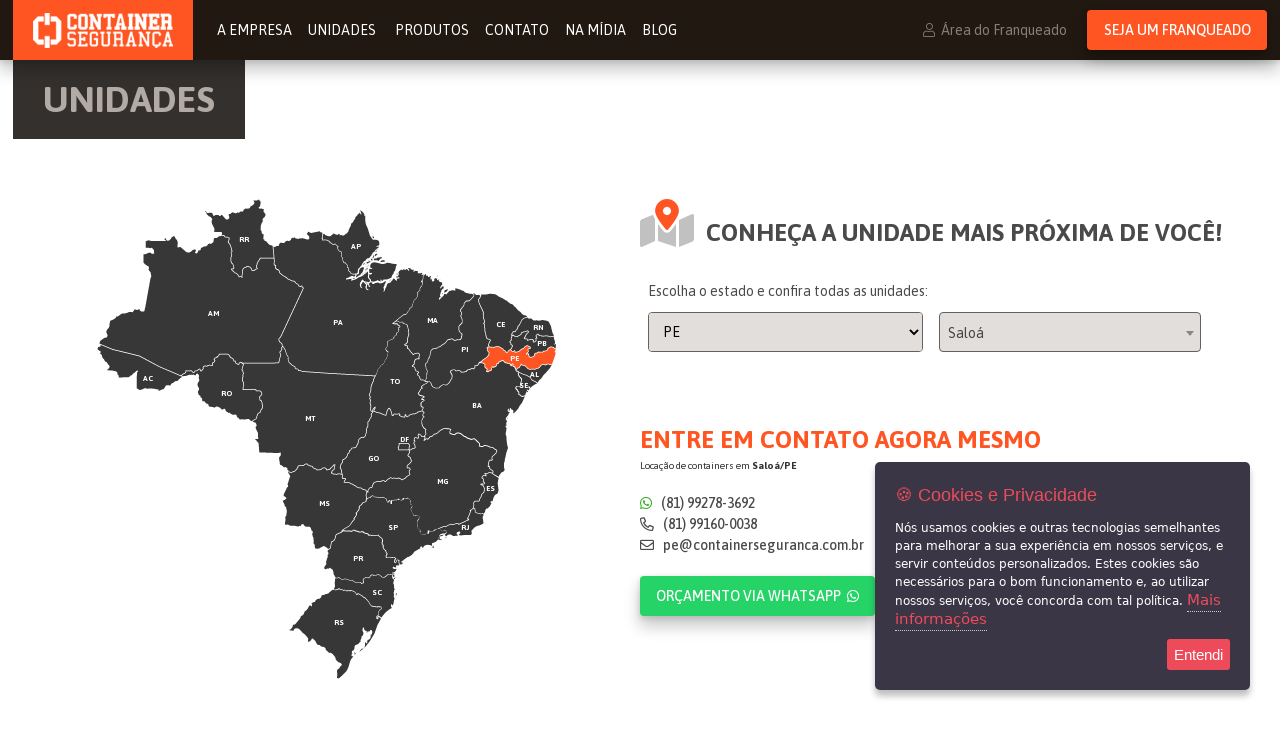

--- FILE ---
content_type: text/html
request_url: https://www.containerseguranca.com.br/unidades/PE/Saloa/331
body_size: 43736
content:
<!DOCTYPE html><html lang="pt-br" xml:lang="pt-br"><head itemscope itemtype="http://schema.org/WebSite"><meta http-equiv="Content-Type" content="text/html; charset=utf-8"/><meta name="viewport" content="width=device-width, initial-scale=1.0"><meta name="theme-color" content="#33302e"><meta name="author" content="W3 Corp - w3c.ae"/><link rel="dns-prefetch" href="//cdnjs.cloudflare.com"><link rel="dns-prefetch" href="//www.google-analytics.com"><link rel="dns-prefetch" href="//fonts.googleapis.com"><link rel="dns-prefetch" href="//api.instagram.com"><link rel="dns-prefetch" href="//fonts.gstatic.com"><title itemprop='name'>Aluguel de container em Saloá/PE | Container Segurança - Aluguel de Containers, Almoxarifados e Banheiros</title><meta name="description" content="Locação de Containers e Banheiros para Obras e Eventos - Unidade Recife / PE: Aluguel de containers em Saloá/PE - Telefone: (81) 99278-3692" /><link rel="canonical" href="https://www.containerseguranca.com.br/unidades/PE/Saloa/331"><META NAME="ROBOTS" CONTENT="INDEX, FOLLOW" /><meta name="revisit-after" content="1 Day" /><meta property="og:locale" content="pt_BR" /><meta property="og:type" content="website" /><meta property="og:site_name" content="Container Segurança - Aluguel de Containers, Almoxarifados e Banheiros
" /><meta property="og:image" content="https://www.containerseguranca.com.br/assets/img/social_og_padrao.png?updt=202005081215" /><meta property="og:image:type" content="image/png" /><meta property="og:url" content="https:////www.containerseguranca.com.br/unidades/PE/Saloa/331" /><meta property="og:title" content="" /><meta property="og:description" content="Locação de Containers e Banheiros para Obras e Eventos - Unidade Recife / PE: Aluguel de containers em Saloá/PE - Telefone: (81) 99278-3692" /><style>@charset "utf-8";html, body, p, ol, ul, li, dl, dt, dd, blockquote, figure, fieldset, legend, textarea, pre, iframe, hr, h1, h2, h3, h4, h5, h6{ margin: 0; padding: 0; }h1, h2, h3, h4, h5, h6{ font-size: 100%; font-weight: normal; }ul { list-style: none; }button, input, select, textarea{ margin: 0; }img, embed, iframe, object, video{ height: auto; max-width: 100%; border: 0; margin: 0; padding: 0; }audio { max-width: 100%; }iframe { border: 0; }table { border-collapse: collapse; border-spacing: 0; }td, th { padding: 0; text-align: left; }html { background-color: #FFFFFF; font-size: 62.5%; -moz-osx-font-smoothing: grayscale; -webkit-font-smoothing: antialiased; min-width: 300px; overflow-x: hidden; text-rendering: optimizeLegibility; box-sizing: border-box; }*, *::before, *::after { box-sizing: inherit; }article, aside, figure, footer, header, hgroup, section{ display: block; }body, button, input, select, textarea{ font-family: 'Asap', 'Helvetica Neue', 'Helvetica', 'Arial', sans-serif; }code, pre{ -moz-osx-font-smoothing: auto; -webkit-font-smoothing: auto; font-family: monospace; }body { color: #4a4a4a; font-weight: 400; line-height: 1.5; -webkit-overflow-scrolling: touch; margin: 0; }a { cursor: pointer; text-decoration: none; color: inherit; transition: var(--smooth); }a strong { color: currentColor; }a:hover{ color: inherit; transition: var(--smooth); }code { background-color: whitesmoke; color: #ff3860; font-size: 0.875em; font-weight: normal; padding: 0.25em 0.5em 0.25em; }hr { background-color: whitesmoke; border: none; display: block; height: 2px; margin: 1.5rem 0; }input[type="checkbox"], input[type="radio"] { vertical-align: baseline; }small { font-size: 0.875em; }span { font-style: inherit; font-weight: inherit; }strong { font-weight: bolder; }fieldset { border: none; }pre { -webkit-overflow-scrolling: touch; background-color: whitesmoke; color: #4a4a4a; font-size: 0.875em; overflow-x: auto; padding: 1.25rem 1.5rem; white-space: pre; word-wrap: normal; }pre code { background-color: transparent; color: currentColor; font-size: 1em; padding: 0; }table td, table th { text-align: left; vertical-align: top; }.centralizador { width:1300px; width:130rem; }.hack { clear:both; }.oculto { display:none; }.block { display: block; }.flex { display: flex; }.flex-wrap { flex-wrap: wrap; }.justify-center { justify-content: center; }.justify-start { justify-content: flex-start; }.justify-end { justify-content: flex-end; }.justify-between { justify-content: space-between; }.justify-around { justify-content: space-around; }.align-center { align-items: center; }.align-start { align-items: flex-start; }.align-end { align-items: flex-end; }.direction-column { flex-direction: column; }.direction-row { flex-direction: row; }.aesquerda { float:left; }.adireita { float:right; }.aocentro { float: none; margin: 0 auto; }:root{ --white: #FFF; --black: #000; --light: #e2dedc; --grey: #b2aaa4; --dark: #33302e; --primary: #ff5522; --secondary: #FF0000; }.fg-branco { color: #FFF; transition: var(--smooth); }.fg-preto { color: #000; transition: var(--smooth); }.fg-cinza-claro { color: #e2dedc; transition: var(--smooth); }.fg-cinza { color: #b2aaa4; transition: var(--smooth); }.fg-cinza-escuro { color: #33302e; transition: var(--smooth); }.fg-vermelho { color: #FF0000; transition: var(--smooth); }.fg-laranja { color: #ff5522; transition: var(--smooth); }.fg-branco-hover:hover { color: #FFF; transition: var(--smooth); }.fg-preto-hover:hover { color: #000; transition: var(--smooth); }.fg-cinza-claro-hover:hover { color: #e2dedc; transition: var(--smooth); }.fg-cinza-hover:hover { color: #b2aaa4; transition: var(--smooth); }.fg-cinza-escuro-hover:hover { color: #33302e; transition: var(--smooth); }.fg-laranja-hover:hover { color: #ff5522; transition: var(--smooth); }.bg-branco { background-color: #FFF; transition: var(--smooth); }.bg-preto { background-color: #000; transition: var(--smooth); }.bg-cinza-claro { background-color: #e2dedc; transition: var(--smooth); }.bg-cinza { background-color: #b2aaa4; transition: var(--smooth); }.bg-cinza-escuro { background-color: #33302e; transition: var(--smooth); }.bg-vermelho { background-color: #FF0000; transition: var(--smooth); }.bg-laranja { background-color: #ff5522; transition: var(--smooth); }.bg-branco-hover:hover { background-color: #FFF; background: #FFF; transition: var(--smooth); }.bg-preto-hover:hover { background-color: #000; transition: var(--smooth); }.bg-cinza-claro-hover:hover { background-color: #e2dedc; transition: var(--smooth); }.bg-cinza-hover:hover { background-color: #b2aaa4; transition: var(--smooth); }.bg-cinza-escuro-hover:hover { background-color: #33302e; transition: var(--smooth); }.bg-laranja-hover:hover { background-color: #ff5522; transition: var(--smooth); }.fg-facebook { color: #3b5998; transition: var(--smooth); }.fg-instagram { color: #bc2a8d; transition: var(--smooth); }.fg-twitter { color: #00aced; transition: var(--smooth); }.fg-youtube { color: #bb0000; transition: var(--smooth); }.fg-google { color: #dd4b39; transition: var(--smooth); }.fg-linkedin { color: #0077b5; transition: var(--smooth); }.fg-whatsapp { color: #34af23; transition: var(--smooth); }.fg-skype { color: #00aff0; transition: var(--smooth); }.fg-facebook-hover:hover { color: #3b5998; transition: var(--smooth); }.fg-instagram-hover:hover { color: #bc2a8d; transition: var(--smooth); }.fg-twitter-hover:hover { color: #00aced; transition: var(--smooth); }.fg-youtube-hover:hover { color: #bb0000; transition: var(--smooth); }.fg-google-hover:hover { color: #dd4b39; transition: var(--smooth); }.fg-linkedin-hover:hover { color: #0077b5; transition: var(--smooth); }.fg-whatsapp-hover:hover { color: #34af23; transition: var(--smooth); }.fg-skype-hover:hover { color: #00aff0; transition: var(--smooth); }.bg-facebook { background-color: #3b5998; transition: var(--smooth); }.bg-instagram { background: -webkit-linear-gradient(45deg, #f8a652, #cd486b, #8a3ab9, #4c68d7); transition: var(--smooth); }.bg-twitter { background-color: #00aced; transition: var(--smooth); }.bg-youtube { background-color: #bb0000; transition: var(--smooth); }.bg-google { background-color: #dd4b39; transition: var(--smooth); }.bg-linkedin { background-color: #0077b5; transition: var(--smooth); }.bg-whatsapp { background-color: #34af23; transition: var(--smooth); }.bg-skype { background-color: #00aff0; transition: var(--smooth); }.bg-facebook-hover:hover { background-color: #3b5998; transition: var(--smooth); }.bg-instagram-hover:hover { background: -webkit-linear-gradient(45deg, #f8a652, #cd486b, #8a3ab9, #4c68d7); transition: var(--smooth); }.bg-twitter-hover:hover { background-color: #00aced; transition: var(--smooth); }.bg-youtube-hover:hover { background-color: #bb0000; transition: var(--smooth); }.bg-google-hover:hover { background-color: #dd4b39; transition: var(--smooth); }.bg-linkedin-hover:hover { background-color: #0077b5; transition: var(--smooth); }.bg-whatsapp-hover:hover { background-color: #34af23; transition: var(--smooth); }.bg-skype-hover:hover { background-color: #00aff0; transition: var(--smooth); }.txt-aesquerda { text-align: left; }.txt-adireita { text-align: right; }.txt-aocentro { text-align: center; }.txt-justify { text-align: justify; }.light { font-weight: 300; }.regular { font-weight: 400; }.medium { font-weight: 500; }.semibold { font-weight: 600; }.bold { font-weight: 700; }.extrabold { font-weight: 800; }.black { font-weight: 900; }.italic { font-style: italic; }.capitalize { text-transform: capitalize; }.uppercase { text-transform: uppercase; }.lowercase { text-transform: lowercase; }.ellipsis{ overflow: hidden; white-space: nowrap; text-overflow: ellipsis; }.font0 { font-size: 0px; font-size: 0rem; }.font1 { font-size: 1px; font-size: .1rem; }.font2 { font-size: 2px; font-size: .2rem; }.font4 { font-size: 4px; font-size: .4rem; }.font8 { font-size: 8px; font-size: .8rem; }.font9 { font-size: 9px; font-size: .9rem; }.font10 { font-size: 10px; font-size: 1rem; }.font12 { font-size: 12px; font-size: 1.2rem; }.font13 { font-size: 13px; font-size: 1.3rem; }.font14 { font-size: 14px; font-size: 1.4rem; }.font16 { font-size: 16px; font-size: 1.6rem; }.font18 { font-size: 18px; font-size: 1.8rem; }.font20 { font-size: 20px; font-size: 2rem; }.font24 { font-size: 24px; font-size: 2.4rem; }.font28 { font-size: 28px; font-size: 2.8rem; }.font30 { font-size: 30px; font-size: 3rem; }.font36 { font-size: 36px; font-size: 3.6rem; }.font40 { font-size: 40px; font-size: 4rem; }.font44 { font-size: 44px; font-size: 4.4rem; }.font48 { font-size: 48px; font-size: 4.8rem; }.font50 { font-size: 50px; font-size: 5rem; }.font62 { font-size: 62px; font-size: 6.2rem; }.font70 { font-size: 70px; font-size: 7rem; }.font80 { font-size: 80px; font-size: 8rem; }.font-pridi{ font-family: 'Pridi', serif; letter-spacing: 0.065em; }.pointer{ cursor: pointer; }.opacity{ opacity: .5; transition: .3s; }.opacity:hover{ opacity: 1; transition: .3s; }.left{ margin-right: 6px; }.right{ margin-left: 6px; }.cl { margin: 0 8px; margin: 0 .8rem; }.cl_100 { width: calc(100% - 16px); width: calc(100% - 1.6rem); }.cl_90 { width: calc(90% - 16px); width: calc(90% - 1.6rem); }.cl_80 { width: calc(80% - 16px); width: calc(80% - 1.6rem); }.cl_70 { width: calc(70% - 16px); width: calc(70% - 1.6rem); }.cl_75 { width: calc(75% - 16px); width: calc(75% - 1.6rem); }.cl_66 { width: calc(66.666% - 16px); width: calc(66.666% - 1.6rem); }.cl_60 { width: calc(60% - 16px); width: calc(60% - 1.6rem); }.cl_50 { width: calc(50% - 16px); width: calc(50% - 1.6rem); }.cl_40 { width: calc(40% - 16px); width: calc(40% - 1.6rem); }.cl_33 { width: calc(33.333% - 16px); width: calc(33.333% - 1.6rem); }.cl_30 { width: calc(30% - 16px); width: calc(30% - 1.6rem); }.cl_25 { width: calc(25% - 16px); width: calc(25% - 1.6rem); }.cl_20 { width: calc(20% - 16px); width: calc(20% - 1.6rem); }.cl_10 { width: calc(10% - 16px); width: calc(10% - 1.6rem); }.w3-wp{ position: fixed; right: 3%; bottom: 80px; z-index: 3; }.w3-wp a{ display: block; height: 80px; width: 80px; }.w3-wp i{ font-size: 60px; color: var(--color-whatsapp); filter: drop-shadow(5px 5px 10px rgba(0 0 0 / 15%)); transition: var(--smooth); }.w3-wp i:hover{ color: var(--color-whatsapp-alt); }@media screen and (min-width: 1320px) { .centralizador { max-width:1300px; max-width:130rem; margin:0 auto; } .esconde_desktop { display: none; } .esconde_fulldesktop { display: none; } .exibe_desktop { display: block; } .exibe_fulldesktop { display: block; } .cl_fd { margin: 0 8px; margin: 0 .8rem; } .cl_fd_100 { width: calc(100% - 16px); width: calc(100% - 1.6rem); } .cl_fd_90 { width: calc(90% - 16px); width: calc(90% - 1.6rem); } .cl_fd_80 { width: calc(80% - 16px); width: calc(80% - 1.6rem); } .cl_fd_70 { width: calc(70% - 16px); width: calc(70% - 1.6rem); } .cl_fd_75 { width: calc(75% - 16px); width: calc(75% - 1.6rem); } .cl_fd_66 { width: calc(66.666% - 16px); width: calc(66.666% - 1.6rem); } .cl_fd_60 { width: calc(60% - 16px); width: calc(60% - 1.6rem); } .cl_fd_50 { width: calc(50% - 16px); width: calc(50% - 1.6rem); } .cl_fd_40 { width: calc(40% - 16px); width: calc(40% - 1.6rem); } .cl_fd_33 { width: calc(33.333% - 16px); width: calc(33.333% - 1.6rem); } .cl_fd_30 { width: calc(30% - 16px); width: calc(30% - 1.6rem); } .cl_fd_25 { width: calc(25% - 16px); width: calc(25% - 1.6rem); } .cl_fd_20 { width: calc(20% - 16px); width: calc(20% - 1.6rem); } .cl_fd_10 { width: calc(10% - 16px); width: calc(10% - 1.6rem); } }@media screen and (min-width: 1024px) and (max-width: 1319px) { .centralizador { width:98%; max-width:1280px; max-width:128rem; margin:0 auto; } .esconde_desktop { display: none; } .esconde_smalldesktop { display: none; } .exibe_desktop { display: block; } .exibe_smalldesktop { display: block; } .cl_d { margin: 0 8px; margin: 0 .8rem; } .cl_d_100 { width: calc(100% - 16px); width: calc(100% - 1.6rem); } .cl_d_90 { width: calc(90% - 16px); width: calc(90% - 1.6rem); } .cl_d_80 { width: calc(80% - 16px); width: calc(80% - 1.6rem); } .cl_d_70 { width: calc(70% - 16px); width: calc(70% - 1.6rem); } .cl_d_75 { width: calc(75% - 16px); width: calc(75% - 1.6rem); } .cl_d_66 { width: calc(66.666% - 16px); width: calc(66.666% - 1.6rem); } .cl_d_60 { width: calc(60% - 16px); width: calc(60% - 1.6rem); } .cl_d_50 { width: calc(50% - 16px); width: calc(50% - 1.6rem); } .cl_d_40 { width: calc(40% - 16px); width: calc(40% - 1.6rem); } .cl_d_33 { width: calc(33.333% - 16px); width: calc(33.333% - 1.6rem); } .cl_d_30 { width: calc(30% - 16px); width: calc(30% - 1.6rem); } .cl_d_25 { width: calc(25% - 16px); width: calc(25% - 1.6rem); } .cl_d_20 { width: calc(20% - 16px); width: calc(20% - 1.6rem); } .cl_d_10 { width: calc(10% - 16px); width: calc(10% - 1.6rem); }}@media only screen and (min-width: 641px) and (max-width: 1023px) { .centralizador { width:98%; margin: 0 auto; } .esconde_tablet { display: none !important; } .exibe_tablet { display: block; } .cl_t { margin: 0 8px; margin: 0 .8rem; } .cl_t_100 { width: calc(100% - 16px); width: calc(100% - 1.6rem); } .cl_t_90 { width: calc(90% - 16px); width: calc(90% - 1.6rem); } .cl_t_80 { width: calc(80% - 16px); width: calc(80% - 1.6rem); } .cl_t_70 { width: calc(70% - 16px); width: calc(70% - 1.6rem); } .cl_t_75 { width: calc(75% - 16px); width: calc(75% - 1.6rem); } .cl_t_66 { width: calc(66.666% - 16px); width: calc(66.666% - 1.6rem); } .cl_t_60 { width: calc(60% - 16px); width: calc(60% - 1.6rem); } .cl_t_50 { width: calc(50% - 16px); width: calc(50% - 1.6rem); } .cl_t_40 { width: calc(40% - 16px); width: calc(40% - 1.6rem); } .cl_t_33 { width: calc(33.333% - 16px); width: calc(33.333% - 1.6rem); } .cl_t_30 { width: calc(30% - 16px); width: calc(30% - 1.6rem); } .cl_t_25 { width: calc(25% - 16px); width: calc(25% - 1.6rem); } .cl_t_20 { width: calc(20% - 16px); width: calc(20% - 1.6rem); } .cl_t_10 { width: calc(10% - 16px); width: calc(10% - 1.6rem); } }@media only screen and (max-width: 640px) { .centralizador { width: 98%; margin: 0 auto; } .esconde_celular { display: none !important; } .exibe_celular { display: block; } .cl_c { margin: 0 8px; margin: 0 .8rem; } .cl_c_100 { width: calc(100% - 16px); width: calc(100% - 1.6rem); } .cl_c_90 { width: calc(90% - 16px); width: calc(90% - 1.6rem); } .cl_c_80 { width: calc(80% - 16px); width: calc(80% - 1.6rem); } .cl_c_70 { width: calc(70% - 16px); width: calc(70% - 1.6rem); } .cl_c_75 { width: calc(75% - 16px); width: calc(75% - 1.6rem); } .cl_c_66 { width: calc(66.666% - 16px); width: calc(66.666% - 1.6rem); } .cl_c_60 { width: calc(60% - 16px); width: calc(60% - 1.6rem); } .cl_c_50 { width: calc(50% - 16px); width: calc(50% - 1.6rem); } .cl_c_40 { width: calc(40% - 16px); width: calc(40% - 1.6rem); } .cl_c_33 { width: calc(33.333% - 16px); width: calc(33.333% - 1.6rem); } .cl_c_30 { width: calc(30% - 16px); width: calc(30% - 1.6rem); } .cl_c_25 { width: calc(25% - 16px); width: calc(25% - 1.6rem); } .cl_c_20 { width: calc(20% - 16px); width: calc(20% - 1.6rem); } .cl_c_10 { width: calc(10% - 16px); width: calc(10% - 1.6rem); }}:root{ --color-primaria: #b2aaa4; --color-secundaria: #006EB9; --color-coracao: #e22323; --smooth: all 300ms cubic-bezier(0.645, 0.045, 0.355, 1);}.copy-w3-color{ color: var(--color-primaria); font-size: 12px; }.copy-w3-color-heart{ color: var(--color-coracao); }.w3-copy-w3{ padding: 10px 0; }.w3-copy-w3 i{ margin: 0 3px; }.w3-copy-w3 a svg{ height: 9px; margin-left: 3px; }.w3-copy-w3 a svg path#w,.w3-copy-w3 a svg path#t,.w3-copy-w3 a svg path#re{ fill: var(--color-primaria); }.w3-copy-w3 a svg path#c,.w3-copy-w3 a svg path#o,.w3-copy-w3 a svg path#r,.w3-copy-w3 a svg path#p{ fill: var(--color-secundaria); transition: var(--smooth); }.w3-copy-w3 a:hover svg path#c,.w3-copy-w3 a:hover svg path#o,.w3-copy-w3 a:hover svg path#r,.w3-copy-w3 a:hover svg path#p{ fill: var(--color-primaria); transition: var(--smooth); }section.w3-404{ height: 85vh; justify-content: center; align-items: center; background-color: #FFF; background-image: url('//www.containerseguranca.com.br/assets/img/404/patern.png'); color: #484848; }.w3-404-conteudo{ justify-content: center; align-content: center; height: auto; width: 100%; flex-wrap: wrap; padding: 30px 0; }.w3-404-conteudo-img{ height: 124px; width: 143px; justify-content: center; align-items: center; }.w3-404-conteudo-txt{ width: 100%; flex-wrap: wrap; }.w3-404-conteudo-txt p{ width: 100%; font-family: 'Pridi', serif; }.w3-404-conteudo-txt p:last-of-type{ width: 100%; font-family: 'Quicksand', sans-serif; }.w3-404-conteudo-txt-titulo{ width: 100%; background: url('//www.containerseguranca.com.br/assets/img/404/tag.png') no-repeat center center; background-size: 332px 85px; }.w3-404-conteudo-txt-titulo h1{ font-family: 'Pridi', serif; line-height: 85px; color: #b8b8b8; }.w3-404-conteudo-txt h2{ width: 100%; font-family: 'IBM Plex Serif', serif; }:root{ --smooth: all 300ms cubic-bezier(0.645, 0.045, 0.355, 1); --color1: #FF5522; --color2: #e2dedc; --color3: #b2aaa4; --color4: #33302e; --color5: #FFFFFF; --color-whatsapp: #25d366; --color-whatsapp-alt: #128C7E; --shadow: 0px 10px 15px 1px rgba(0, 0, 0, 0.2), 0px 2px 5px 1px rgba(0, 0, 0, 0.1);}.btn{ display: flex; align-items: center; justify-content: center; height: 40px; width: 180px; font-size: 14px; font-weight: 500; text-transform: uppercase; border-radius: 4px; transition: var(--smooth); text-align: center; box-shadow: var(--shadow); }.btn-laranja{ color: var(--color5); background: var(--color1); }.btn-laranja:hover{ color: var(--color4); background: var(--color5); }.btn-preto{ color: var(--color5); background: var(--color4); }.btn-preto:hover{ color: var(--color4); background: var(--color5); }.btn-whatsapp{ color: var(--color5); background: var(--color-whatsapp); width: 235px; }.btn-whatsapp:hover{ color: var(--color5); background: var(--color-whatsapp-alt); }.link{ text-decoration: none; }.link:hover{ text-decoration: underline; }.w3-form-box-dark-loader{ max-height: 40px; max-width:70%; overflow: hidden; text-align: center; }.w3-form-box-dark-loader img{ height: 40px; }.w3-form-box-dark-campo{ height: 40px; border: 1px solid #66615d; border-radius: 4px; }.w3-form-box-dark-campo input,.w3-form-box-dark-campo select{ height: 100%; width: 100%; background: var(--color4); padding: 0 10px; font-size: 14px; border: 0; border-radius: 4px; }.w3-form-box-dark-campo select *{ padding: 5px; }.w3-form-box-dark-campo .chosen-container { border: 0; color:var(--color5); }.w3-form-box-dark-campo .chosen-container-single .chosen-single { height: 38px; line-height: 38px; width: 100%; background: var(--color4); color:var(--color5); font-size: 14px; border: 0; border-radius: 4px; -webkit-box-shadow: none; box-shadow: none; }.w3-form-box-dark-campo .chosen-container-single .chosen-single div { top: 10px; }.w3-form-box-dark-campo .select2-container { border: 0; color:var(--color5); height: 40px; line-height: 40px; }.w3-form-box-dark-campo .select2-container .select2-selection--single { border: 1px solid #66615d; border-radius: 4px; height: 40px; line-height: 40px; width: 100%; background: var(--color4); color:var(--color5); font-size: 14px; -webkit-box-shadow: none; box-shadow: none; }.w3-form-box-dark-campo .select2-container--default .select2-selection--single .select2-selection__rendered { line-height: 40px; color:#fff; }.w3-form-box-dark-campo .select2-container--default .select2-selection--single .select2-selection__arrow { height: 40px; }.w3-form-box-dark-campo input:focus,.w3-form-box-dark-campo select:focus{ outline: none; }.w3-form-box{ margin-bottom: 10px; }.w3-form-box label{ font-size: 14px; line-height: 1; margin-bottom: 5px; display: block; }.w3-form-box-campo{ height: 40px; width: 100%; border: 1px solid #66615d; border-radius: 4px; overflow: hidden; }.w3-form-box-campo input,.w3-form-box-campo select{ height: 100%; width: 100%; background: var(--color2); padding: 0 10px; font-size: 14px; border: 0; }.w3-form-box-campo .chosen-container { width: 100%; border: 0; color:var(--color4); border: 1px solid #66615d; border-radius: 4px; }.w3-form-box-campo .chosen-container-single .chosen-single { height: 38px; line-height: 38px; width: 100%; background: var(--color2); color:var(--color4); font-size: 14px; border: 0; border-radius: 4px; -webkit-box-shadow: none; box-shadow: none; }.w3-form-box-campo .chosen-container-single .chosen-single div { top: 10px; }.w3-form-box-campo .select2-container { height: 40px; line-height: 40px; }.w3-form-box-campo .select2-container .select2-selection--single { border: 1px solid #66615d; border-radius: 4px; height: 40px; line-height: 40px; width: 100%; background: var(--color2); color:var(--color4); font-size: 14px; -webkit-box-shadow: none; box-shadow: none; }.w3-form-box-campo .select2-container--default .select2-selection--single .select2-selection__rendered { line-height: 40px; }.w3-form-box-campo .select2-container--default .select2-selection--single .select2-selection__arrow { height: 40px; }.w3-form-box-campo input:focus,.w3-form-box-campo select:focus,.w3-form-box-textarea textarea{ outline: none; }.w3-form-box-textarea{ height: 80px; width: 100%; border: 1px solid #66615d; border-radius: 4px; overflow: hidden; }.w3-form-box-textarea textarea{ height: 100%; width: 100%; background: var(--color2); padding: 10px; font-size: 14px; border: 0; }.w3-form-box button{ border: none; cursor: pointer; }.section-titulo{ padding: 20px 30px; display: inline-block; }.titulo{ font-size: 36px; line-height: 1.1; font-weight: 700; text-transform: uppercase; }.txt-enfase{ font-size: 30px; line-height: 1.4; }.txt-enfase b{ font-weight: 700; color: var(--color4); }.txt-enfase i{ font-style: initial; font-weight: 400; color: var(--color5); }.txt-enfase strong{ font-weight: 700; color: inherit; text-transform: uppercase; }@media only screen and (max-width: 640px) { .titulo{ font-size: 24px; } .txt-enfase{ font-size: 18px; line-height: 1.8; }}.w3-edit-conteudo-txt{ text-align: left; }.w3-edit-conteudo-txt h2,.w3-edit-conteudo-txt h3,.w3-edit-conteudo-txt h4,.w3-edit-conteudo-txt h5,.w3-edit-conteudo-txt h6{ font-size: 18px; font-size: 1.8rem; font-weight: 600; padding: 8px 0 5px; padding: .8rem 0 .5rem; }.w3-edit-conteudo-txt p{ font-size: 16px; line-height: 1.6; margin-top: 1.5em; margin-bottom: -0.086em; }.w3-edit-conteudo-txt ul,.w3-edit-conteudo-txt ol{ list-style-position: inside; margin-top: 1.5em; margin-bottom: -0.086em; }.w3-edit-conteudo-txt img{ margin: 15px 0; margin: 1.5rem 0; padding: 0 5%; width: 100%; }header.w3-topo{ height: auto; background: url('//www.containerseguranca.com.br/assets/img/construcao01.jpg') no-repeat bottom; background-size: cover; min-height: 580px; }.w3-topo-conteudo{ height: 100%; }.w3-topo-conteudo-bar{ padding: 8px 0; width: 100%; background-color: rgba(0, 0, 0, .8); }.w3-topo-conteudo-bar-cliente-login{ border-right: 1px solid rgba(255,255,255,.7); line-height: 1; opacity: .7; padding: 8px 30px 8px 0; margin-right: 30px; transition: var(--smooth); }.w3-topo-conteudo-bar-cliente-login:hover{ opacity: 1; transition: var(--smooth); }.w3-topo-conteudo-bar-cliente-social a{ display: flex; align-items: center; justify-content: center; font-size: 0; height: 30px; width: 30px; margin-right: 10px; opacity: .7; }.w3-topo-conteudo-bar-cliente-social a:hover{ opacity: 1; }.w3-topo-conteudo-bar-cliente-social a i{ font-size: 18px; }.barra-logo-menu{ width: 100%; background-color: #333; box-shadow: var(--shadow); }.barra-logo-menu .centralizador{ display: flex; align-items: center; }.barra-logo-menu .centralizador .w3-menu{ display: flex; align-items: center; }.barra-logo-menu .centralizador .w3-menu li{ margin-right: 10px; }.barra-logo-menu-logo{ width: 240px; padding: 10px 0; margin-right: 20px; }.w3-topo-conteudo-info{ max-width: 600px; background: url('//www.containerseguranca.com.br/assets/img/bobao.png') no-repeat top center; background-size: cover; }.w3-topo-conteudo-info-interna-nav .w3-menu{ margin-left: 16px; }.w3-menu li{ padding: 4px 0; }.w3-menu li a{ color: var(--color5); }.w3-menu li a:hover{ color: var(--color1); }.w3-topo-conteudo-info-box{ padding: 15px; background-color: #333; border: 1px solid #66615d; border-radius: 4px; margin: 290px 0 50px; box-shadow: var(--shadow); }.w3-topo-conteudo-info-titulo{ margin: 0 0 10px; }.w3-topo-conteudo-info-titulo h1{ line-height: 1.1; }.w3-topo-conteudo-info-form{ max-width: 300px; }.w3-topo-conteudo-info-form h2{ margin-bottom: 6px; }.menu-mobile{ display: none; }.w3-topo-conteudo-container{ position: relative; right: -8%; max-width: calc(100% - 600px); display: flex; align-items: flex-end; padding-bottom: 60px; }.w3-topo-conteudo-container img{ position: absolute; right: -12%; top: 0; z-index: 0; max-width: 610px; }.w3-topo-conteudo-container h1{ line-height: 1.3; z-index: 1; text-shadow: 2px 2px 7px #000000; }.w3-topo.w3-topo-interno{ min-height: 0; }.w3-topo.w3-topo-interno .w3-topo-conteudo-info{ background: none; }@media screen and (min-width: 1320px) {}@media screen and (min-width: 1024px) and (max-width: 1319px) { .w3-topo-conteudo-container img{ right: -43%; min-width: 600px; }}@media only screen and (min-width: 641px) and (max-width: 1023px) { .w3-topo-conteudo{ position: relative; } .w3-topo-conteudo-container{ align-items: flex-start; padding-top: 50px; position: absolute; left: 50%; transform: translateX(-50%); max-width: 100%; } .w3-topo-conteudo-container img{ left: -26%; top: 24px; max-width: 590px; } .w3-topo-conteudo-container h1{ text-align: center; background: rgba(0, 0, 0, 0.65); padding: 15px; border-radius: 4px; } .barra-logo-menu-logo{ width: 150px; } .w3-topo-conteudo{ justify-content: center; } .w3-topo-conteudo-info{ background: none; z-index: 1; } .w3-topo-conteudo-info-box{ margin: 303px 0 40px; background-color: rgb(51 51 51 / 90%); } }@media only screen and (max-width: 640px) { header.w3-topo{ height: auto; } .w3-topo-conteudo-bar{ display: none; } .barra-logo-menu{ position: fixed; top: 0; left: 0; box-shadow: none; z-index: 9999999; } .barra-logo-menu .centralizador .w3-menu{ display: none; } .barra-logo-menu-logo{ width: 104px; margin: 0 auto; } .w3-topo-conteudo-info{ padding: 60px 2%; } .w3-topo-conteudo-info-interna{ background: #211911; margin: 0; width: 100%; height: 50px; position: fixed; top: 50px; left: 0; justify-content: space-between; z-index: 99999; box-shadow: var(--shadow); } .w3-topo-conteudo-info-interna-logo{ width: 106px; height: 100%; padding: 0 10px; align-items: center; } .w3-topo-conteudo-info-interna-logo a{ font-size: 0; } .w3-mobile-acesso{ display: flex; flex-grow: 1; padding-left: 7px; } .w3-mobile-acesso-btn{ margin: 4px 7px; height: 40px; width: 40px; display: flex; justify-content: center; align-items: center; font-size: 0; background-color: transparent; border: 1px solid var(--color2); color: var(--color2); border-radius: 4px; } .w3-mobile-bars{ width: 50px; height: 50px; padding: 10px 0; text-align: center; background-color: var(--color1); display: block; } .w3-mobile-bars i{ color: #000; } .w3-topo-conteudo-info-interna-nav{ background: url('//www.containerseguranca.com.br/assets/img/simbolo_mobile.png') no-repeat center left, var(--color4); position: absolute; right: -100vw; top: 50px; height: calc(100vh - 50px); width: 100%; display: flex; flex-direction: column; transition: var(--smooth); } .w3-topo-conteudo-info-interna-nav .w3-menu{ margin: 0; width: 100%; text-align: right; font-size: 24px; padding: 30px 40px 0; } .w3-mobile-social{ display: block; margin-top: 50px; padding: 10px; border-top: 1px solid var(--color3); width: 100%; } .w3-mobile-social ul{ justify-content: flex-end; } .w3-mobile-social i{ color: var(--color5); } .w3-mobile-social a:hover i{ color: var(--color4); } .nav-open{ right: 0; } .menu-mobile{ display: block; } .w3-topo-conteudo{ position: relative; } .w3-topo-conteudo-container{ align-items: flex-start; padding-top: 50px; position: absolute; top: 100px; left: 50%; transform: translateX(-50%); max-width: 100%; width: 100%; } .w3-topo-conteudo-container img{ left: 0; top: initial; bottom: -300px; max-width: 100%; } .w3-topo-conteudo-container h1{ text-align: center; background: rgba(0, 0, 0, 0.65); padding: 15px; border-radius: 4px; } .w3-topo-conteudo{ justify-content: center; } .w3-topo-conteudo-info{ background: none; z-index: 1; } .w3-topo-conteudo-info-box{ margin: 450px 0 0; background-color: rgb(51 51 51 / 90%); } .w3-topo-conteudo-info-titulo{ text-align: center; width: 85%; margin: 30px auto; } .w3-topo-conteudo-info-titulo h1{ font-size: 24px; line-height: 1.1; } .w3-topo-conteudo-info-form{ margin: 0 auto; } .w3-topo-conteudo-info-form h2{ text-align: center; }}.w3-localizacao{ position: fixed; right: 0; top: 5%; background: url('//www.containerseguranca.com.br/assets/img/simbolo_opacity.png') no-repeat, var(--color5); transition: var(--smooth); box-shadow: var(--shadow); padding: 25px; width: 50%; z-index: 999; border-radius: 0 0 0 4px; }.w3-localizacao-close{ position: relative; margin-top: -25px; left: -65px; width: 40px; height: 40px; background: var(--color5); border-radius: 4px 0 0 4px; cursor: pointer; transition: var(--smooth); }.w3-localizacao-close:hover{ transition: var(--smooth); background: var(--color1); }.w3-localizacao-close i{ font-size: 18px; transition: var(--smooth); }.w3-localizacao-close:hover i{ transition: var(--smooth); color: var(--color5); }.w3-localizacao .w3-unidades-conteudo-info-feedback{ margin: 30px 0 0; }.w3-localizacao .w3-unidades-conteudo-info-feedback .btn-whatsapp{ margin-bottom: 15px; }.close-localizacao{ transition: var(--smooth); right: -50%; }@media only screen and (max-width: 640px) { .w3-localizacao{ top: 10%; width: 80%; } .close-localizacao{ right: -80%; }}.step{ height: 90px; }header.w3-topo-interno{ background: #211911; height: 90px; width: 100%; position: fixed; top: 0; box-shadow: var(--shadow); transition: var(--smooth); z-index: 9; }header.w3-topo-interno .w3-topo-conteudo{ background-image: none; }header.w3-topo-interno .w3-topo-conteudo-info{ width: 100%; height: 100%; max-width: none; }header.w3-topo-interno .w3-topo-conteudo-info-interna{ margin: 0; height: 100%; }header.w3-topo-interno .w3-topo-conteudo-info-interna-logo{ width: 240px; height: 100%; padding: 0 20px; align-items: center; }header.w3-topo-interno .w3-topo-conteudo-info-interna-logo a{ font-size: 0; }header.w3-topo-interno .w3-topo-conteudo-info-interna-logo img{ transition: var(--smooth); }header.w3-topo-interno .w3-menu{ display: flex; }header.w3-topo-interno .w3-menu a{ display: flex; padding: 10px; line-height: 1; }header.w3-topo-interno .w3-topo-conteudo-bar-cliente-login{ border: 0; padding: 0; margin-right: 20px; color: var(--color3); }.topo-interno-float{ height: 60px !important; transition: var(--smooth); }.topo-interno-float .w3-topo-conteudo-info-interna-logo{ width: 180px !important; }@media screen and (min-width: 1320px) { }@media screen and (min-width: 1024px) and (max-width: 1319px) { .step{ height: 60px; } header.w3-topo-interno{ height: 60px; } header.w3-topo-interno .w3-topo-conteudo-info-interna-logo{ width: 180px; } header.w3-topo-interno .w3-menu a{ padding: 8px; }}@media only screen and (min-width: 641px) and (max-width: 1023px) { .step{ height: 60px; } header.w3-topo-interno{ height: 60px; z-index: 1; } header.w3-topo-interno .w3-topo-conteudo-info{ padding: 0; } header.w3-topo-interno .w3-topo-conteudo-info-interna{ background: #211911; margin: 0; width: 100%; height: 60px; position: fixed; top: 0; left: 0; justify-content: space-between; z-index: 99999; box-shadow: var(--shadow); } header.w3-topo-interno .w3-topo-conteudo-info-interna-logo{ width: 180px; height: 100%; padding: 20px; align-items: center; } header.w3-topo-interno .w3-topo-conteudo-info-interna-logo a{ font-size: 0; } header.w3-topo-interno .w3-mobile-acesso{ display: flex; flex-grow: 1; padding-left: 7px; } header.w3-topo-interno .w3-mobile-acesso-btn{ margin: 4px 7px; height: 50px; width: 50px; display: flex; justify-content: center; align-items: center; font-size: 0; background-color: transparent; border: 1px solid var(--color2); color: var(--color2); border-radius: 4px; } header.w3-topo-interno .w3-mobile-acesso-btn i{ font-size: 24px; } header.w3-topo-interno .w3-mobile-bars{ width: 50px; height: 50px; margin-right: 20px; padding: 10px 0; text-align: center; background-color: var(--color1); display: block; } header.w3-topo-interno .w3-mobile-bars i{ color: #000; } header.w3-topo-interno .w3-topo-conteudo-info-interna-nav{ box-shadow: var(--shadow); background: url('//www.containerseguranca.com.br/assets/img/simbolo_mobile.png') no-repeat center left, var(--color4); position: absolute; right: -100vw; top: 60px; height: calc(100vh - 60px); width: 80%; display: flex; flex-direction: column; transition: var(--smooth); } header.w3-topo-interno .w3-topo-conteudo-info-interna-nav .w3-menu{ margin: 0; width: 100%; text-align: right; font-size: 24px; padding: 30px 40px 0; } header.w3-topo-interno .w3-menu{ display: initial; } header.w3-topo-interno .w3-menu li a{ text-align: right; justify-content: flex-end; } header.w3-topo-interno .w3-mobile-social{ display: block; margin-top: 50px; padding: 10px 40px; border-top: 1px solid var(--color3); width: 100%; } header.w3-topo-interno .w3-mobile-social ul{ justify-content: flex-end; } header.w3-topo-interno .w3-mobile-social i{ color: var(--color5); } header.w3-topo-interno .w3-mobile-social a:hover i{ color: var(--color4); } header.w3-topo-interno .nav-open{ right: 0; } header.w3-topo-interno .w3-topo-interno-btns{ display: none; } .blur{ transition: var(--smooth); position: fixed; top: 0; left: 0; opacity: .9; height: 100vh; width: 100vw; background-color: var(--color4); z-index: 0; } }@media only screen and (max-width: 640px) { .step{ height: 50px; } header.w3-topo-interno{ height: 50px; } header.w3-topo-interno .w3-topo-conteudo-info{ height: 100%; padding: 0; } header.w3-topo-interno .w3-topo-conteudo-info-interna{ background: #211911; margin: 0; width: 100%; height: 50px; position: fixed; top: 0; left: 0; justify-content: space-between; z-index: 99999; } header.w3-topo-interno .w3-topo-conteudo-info-interna-logo{ width: 106px; height: 100%; padding: 0 10px; align-items: center; } header.w3-topo-interno .w3-topo-conteudo-info-interna-logo a{ font-size: 0; } header.w3-topo-interno .w3-topo-interno-btns{ display: none; } header.w3-topo-interno .w3-menu{ display: initial; } header.w3-topo-interno .w3-menu li a{ text-align: right; justify-content: flex-end; }}section.w3-home-franqueado{ background: url('//www.containerseguranca.com.br/assets/img/simbolo_opacity.png') no-repeat center, var(--color1); padding: 30px 0; }.w3-home-franqueado-conteudo{ outline: 8px solid var(--color5); outline-offset: -16px; }.w3-home-franqueado-conteudo-img img{ height: 509px; max-width: none; position: relative; }.w3-home-franqueado-conteudo-txt{ margin: 50px; max-width: 500px; }.w3-home-franqueado-conteudo-txt p{ margin: 30px 0; }.w3-home-produtos-conteudo-carrossel{ padding: 60px 0; }.w3-home-produtos-conteudo-carrossel-individual-img{ width: 100%; height: 275px; display: flex; justify-content: center; align-items: center; }.w3-home-produtos-conteudo-carrossel-individual-img img{ height: auto;}.w3-home-produtos-conteudo-carrossel-individual-txt{ padding-left: 40px; max-width: 180px; position: relative; margin-top: -30px; }.w3-home-produtos-conteudo-carrossel-individual-txt h2{ line-height: 1.1; }.w3-home-noticias-conteudo-carrossel{ padding: 60px 0; }.w3-home-noticias-conteudo-carrossel-individual-img{ width: 100%; height: 195px; }.w3-home-noticias-conteudo-carrossel-individual-img img{ height: auto;}.w3-home-noticias-conteudo-carrossel-individual-txt{ padding: 15px 20px; }.w3-home-noticias-conteudo-carrossel-individual-txt h2{ line-height: 1.5; }.w3-home-noticias-conteudo-carrossel-individual-txt-rodape{ margin-top: 15px; }.w3-home-noticias-conteudo-carrossel-btn{ margin: 60px 0 30px; }section.w3-home-midia{ padding-bottom: 30px; }.w3-home-midia-conteudo-video{ height: 314px; width: 534px; max-width: none; position: relative; }.w3-home-midia-conteudo-video iframe{ height: 100%; width: 100%; }.w3-home-midia-conteudo-txt{ margin: 50px; max-width: 500px; }.w3-home-midia-conteudo-txt p{ margin-top: 30px; text-align: center; }.w3-home-midia-conteudo-carrossel-individual-txt{ text-align: center; }.w3-home-midia-conteudo-carrossel>h2{ margin-bottom: 20px; text-align: center; }.w3-home-midia-conteudo-carrossel-individual-img{ height: 180px; max-width:180px; padding: 10px; text-align: center; background-color: #FFFFFF; margin:0 auto; }.swiper-button-next-midia,.swiper-button-prev-midia{ background-image: none !important; height: 40px; width: 40px !important; font-size: 20px; text-align: center; background-color: rgba(0, 0, 0, 0.2); transition: 300ms; }.swiper-button-next-midia:hover,.swiper-button-prev-midia:hover{ background-color: rgba(0, 0, 0, 1); }.swiper-button-next-midia i,.swiper-button-prev-midia i{ color: #FFFFFF; line-height: 1; }.w3-home-midia-conteudo-carrossel .btn{ margin-top: 20px; }@media screen and (min-width: 1320px) {}@media screen and (min-width: 1024px) and (max-width: 1319px) {}@media only screen and (min-width: 641px) and (max-width: 1023px) { .w3-home-franqueado-conteudo{ flex-wrap: wrap; justify-content: center; } .w3-home-franqueado-conteudo-txt{ max-width: none; } .w3-home-midia-conteudo{ flex-wrap: wrap; justify-content: center; } .w3-home-midia-conteudo-video{ margin-top: 60px; } .w3-home-midia-conteudo-txt{ max-width: none; }}@media only screen and (max-width: 640px) { section.w3-home-franqueado{ background: url('//www.containerseguranca.com.br/assets/img/simbolo_opacity.png') no-repeat left bottom, var(--color1); } .w3-home-franqueado-conteudo{ flex-wrap: wrap; justify-content: center; } .w3-home-franqueado-conteudo-img{ order: 1; } .w3-home-franqueado-conteudo-img img{ height: auto; width: 100%; position: relative; } .w3-home-franqueado-conteudo-txt{ max-width: none; } .w3-home-midia-conteudo{ flex-wrap: wrap; justify-content: center; } .w3-home-midia-conteudo-video{ margin-top: 60px; } .w3-home-midia-conteudo-txt{ max-width: none; }}section.w3-sobre{ padding: 60px 0; }.w3-sobre-conteudo{ max-width: 680px; }.w3-sobre-conteudo-img{ margin-top: 60px; }.w3-edit-conteudo-txt ol,.w3-edit-conteudo-txt ul{ list-style-image: none; }.w3-edit-conteudo-txt ul{ list-style-type: disc; }.w3-edit-conteudo-txt ol li{ list-style-type: decimal; }.w3-edit-conteudo-txt ol li,.w3-edit-conteudo-txt ul li{ font-size: 16px; }.w3-edit-conteudo-txt h1,.w3-edit-conteudo-txt h2,.w3-edit-conteudo-txt h3,.w3-edit-conteudo-txt h4,.w3-edit-conteudo-txt h5,.w3-edit-conteudo-txt h6{ font-weight: 600; font-size: 18px; }.w3-edit-conteudo-txt p{ font-size: 16px; }@media screen and (min-width: 1320px) {}@media screen and (min-width: 1024px) and (max-width: 1319px) {}@media only screen and (min-width: 641px) and (max-width: 1023px) {}@media only screen and (max-width: 640px) {}section.w3-area_franqueado{ padding: 60px 0; }.w3-area_franqueado-conteudo-img{ margin-top: 60px; }.w3-area_franqueado-conteudo-img ul li:not(:last-of-type){ margin-right: 60px; }.w3-area_franqueado-conteudo-img ul li img{ transition: var(--smooth); }.w3-area_franqueado-conteudo-img ul li img:hover{ box-shadow: var(--shadow); transition: var(--smooth); }@media screen and (min-width: 1320px) {}@media screen and (min-width: 1024px) and (max-width: 1319px) {}@media only screen and (min-width: 641px) and (max-width: 1023px) {}@media only screen and (max-width: 640px) {}section.w3-produtos{ padding: 60px 0; }.w3-produtos-cabecalho{ margin-bottom: 30px; }.w3-produtos-cabecalho-img{ margin-top: 60px; }.w3-produtos-conteudo-individual{ outline: 4px solid var(--color2); outline-offset: -20px; margin-top: 30px; }.w3-produtos-conteudo-individual-img{ min-width: 300px; text-align: center; }.w3-produtos-conteudo-individual-img img{ position: relative; }.w3-produtos-conteudo-individual-txt{ padding: 30px 30px 30px 0; }.w3-produtos-conteudo-individual-txt h2{ line-height: 1.1; }@media screen and (min-width: 1320px) {}@media screen and (min-width: 1024px) and (max-width: 1319px) {}@media only screen and (min-width: 641px) and (max-width: 1023px) {}@media only screen and (max-width: 640px) { .w3-produtos-conteudo-individual{ flex-wrap: wrap; } .w3-produtos-conteudo-individual-img{ width: 100%; } .w3-produtos-conteudo-individual-txt{ padding: 0 40px 40px; width: 100%; }}.w3-midia-conteudo-individual{ margin-top: 20px; padding: 15px; }.w3-midia-conteudo-individual-img{ height: 90px; padding: 10px; margin-right: 20px; background-color: #FFFFFF; }.w3-midia-conteudo-individual-img img{ height: 100%; }.w3-midia-conteudo-individual-txt h2{ margin-bottom: 10px; }@media screen and (min-width: 1320px) {}@media screen and (min-width: 1024px) and (max-width: 1319px) {}@media only screen and (min-width: 641px) and (max-width: 1023px) {}@media only screen and (max-width: 640px) { }section.w3-contato{ padding: 60px 0; }.w3-contato-conteudo{ max-width: 680px; }.w3-contato-conteudo-form h2{ line-height: 1.1; margin: 30px 0; }@media screen and (min-width: 1320px) {}@media screen and (min-width: 1024px) and (max-width: 1319px) {}@media only screen and (min-width: 641px) and (max-width: 1023px) {}@media only screen and (max-width: 640px) {}section.w3-franqueado{ padding-bottom: 30px; background: url('//www.containerseguranca.com.br/assets/img/mapa_franqueado.png') no-repeat center right, var(--color1); background-size: cover; }.w3-franqueado-conteudo-mapa{ max-height: 240px; }.w3-franqueado-conteudo-mapa img{ position: relative; margin-top: -80px; margin-right: 100px; height: 430px; }.w3-franqueado-conteudo-txt{ margin: 50px 50px 50px 0; max-width: 610px; }.w3-franqueado-conteudo-txt p{ margin-top: 30px; }section.w3-franqueado-pegn{ padding: 60px 0; }.w3-franqueado-pegn-conteudo-txt{ margin: 50px; max-width: 560px; }.w3-franqueado-pegn-conteudo-txt p{ margin-top: 30px; }section.w3-franqueado-empreendedor{ padding: 0; }.w3-franqueado-empreendedor-conteudo-txt{ margin: 50px 50px 50px 0; max-width: 710px; }.w3-franqueado-empreendedor-conteudo-txt p{ margin-top: 30px; }.w3-franqueado-empreendedor-conteudo-img{ height: 100%; }section.w3-franqueado-gerenciar{ padding: 60px 0; }.w3-franqueado-gerenciar-conteudo-txt{ margin-bottom: 50px; }section.w3-franqueado-compartilhe{ padding: 60px 0; }.w3-franqueado-compartilhe-conteudo h1{ line-height: 1; }section.w3-franqueado-depoimentos{ padding: 60px 0; }.w3-franqueado-depoimentos-conteudo-txt{ margin-right: 50px; }.w3-franqueado-depoimentos-conteudo-txt h1{ max-width: 400px; line-height: 1.1; margin-bottom: 50px; }section.w3-franqueado-form{ padding: 60px 0; }.w3-franqueado-cabecalho h1{ line-height: 1; margin-bottom: 30px; margin-left: 6px; }section.w3-franqueado-form .w3-formulario-conteudo-contato{ max-width: 640px; }section.w3-franqueado-form .w3-formulario-conteudo-img{ max-width: 500px; }@media screen and (min-width: 1320px) {}@media screen and (min-width: 1024px) and (max-width: 1319px) { section.w3-franqueado-form .w3-formulario-conteudo-contato{ max-width: 500px; } section.w3-franqueado-form .w3-form-conteudo-img{ max-width: 500px; }}@media only screen and (min-width: 641px) and (max-width: 1023px) { section.w3-franqueado{ background: url('//www.containerseguranca.com.br/assets/img/mapa_franqueado.png') no-repeat center, var(--color1); background-size: cover; } .w3-franqueado-conteudo{ flex-wrap: wrap; } .w3-franqueado-conteudo-mapa{ max-height: 240px; width: 100%; } .w3-franqueado-conteudo-mapa img{ margin-top: -20px; margin-left: calc(50% - (330px / 2)); margin-right: 0; height: 330px; } .w3-franqueado-pegn-conteudo-txt{ margin: 50px 0 50px 50px; }}@media only screen and (max-width: 640px) { section.w3-franqueado{ background: url('//www.containerseguranca.com.br/assets/img/mapa_franqueado.png') no-repeat center, var(--color1); background-size: cover; } .w3-franqueado-conteudo{ flex-wrap: wrap; } .w3-franqueado-conteudo-mapa{ max-height: 240px; width: 100%; } .w3-franqueado-conteudo-mapa img{ margin-top: -20px; margin-left: calc(50% - (330px / 2)); margin-right: 0; height: 330px; } .w3-franqueado-pegn-conteudo{ flex-wrap: wrap; } .w3-franqueado-pegn-conteudo-mapa{ width: 80%; } .w3-franqueado-pegn-conteudo-txt{ margin: 50px 0; } .w3-franqueado-empreendedor-conteudo{ flex-wrap: wrap; } .w3-franqueado-empreendedor-conteudo-img{ width: 80%; } .w3-franqueado-empreendedor-conteudo-txt{ margin: 50px 0; } .w3-franqueado-compartilhe-conteudo h1{ font-size: 30px; } .w3-franqueado-depoimentos-conteudo{ margin-right: 50px; flex-wrap: wrap; } .w3-franqueado-depoimentos-conteudo-txt{ margin-right: 0; text-align: center; } .w3-franqueado-depoimentos-conteudo-txt h1{ max-width: none; text-align: center; margin-bottom: 50px; } .w3-franqueado-depoimentos-conteudo-txt img{ width: 80%; } .w3-franqueado-depoimentos-conteudo-img{ width: 80%; margin-top: 50px; }}@media screen and (min-width: 1320px) {}@media screen and (min-width: 1024px) and (max-width: 1319px) {}@media only screen and (min-width: 641px) and (max-width: 1023px) { .w3-formulario-conteudo{ flex-wrap: wrap; justify-content: center; } .w3-formulario-conteudo-img{ margin-top: 50px; }}@media only screen and (max-width: 640px) { .w3-formulario-conteudo{ flex-wrap: wrap; justify-content: center; } .w3-formulario-conteudo-img{ margin-top: 50px; }}.w3-unidades-conteudo{ margin: 60px auto; }.w3-unidades-conteudo-mapa{ padding: 0 50px; width: 50%; }.w3-unidades-conteudo-mapa svg{ height: 100%; width: 100%; max-height: 480px; }.w3-unidades-conteudo-mapa svg text{ fill: var(--color5); font-family: inherit; font-weight: bolder; text-transform: uppercase; pointer-events: none; }.w3-unidades-conteudo-mapa .mapa-svg-estados{ fill: #373737; transition: var(--smooth); }.w3-unidades-conteudo-mapa .mapa-svg-estados text{ stroke:none }.w3-unidades-conteudo-mapa .mapa-svg-estados:hover{ cursor: pointer; fill: var(--color1); }.w3-unidades-conteudo-mapa .mapa-svg-estados-active{ cursor: pointer; fill: var(--color1); transition: var(--smooth); }.w3-unidades-conteudo-mapa .mapa-svg-estados-active text{ stroke: none; }.w3-unidades-conteudo-mapa .inactive-map-svg{ opacity: .5; }.w3-unidades-conteudo-info-cabecalho{ margin-bottom: 30px; }.w3-unidades-conteudo-info-form h2{ margin-bottom: 10px; }.w3-unidades-conteudo-info-feedback{ margin: 60px 0; }.w3-unidades-conteudo-info-feedback ul{ margin: 20px 0; }.w3-unidades-orcamento{ max-width: 640px; margin: 0 auto 100px; }.w3-unidades-orcamento h2{ margin-bottom: 30px; }.w3-unidades-conteudo-vazio{ margin: 40px 0 0; padding: 25px; border: 1px solid #aeaeae; background: rgb(255, 247, 174); border-radius: 4px; box-shadow: var(--shadow); }.w3-unidades-conteudo-vazio h2{ line-height: 1; margin-bottom: 15px; }.w3-unidades-conteudo-vazio p{ margin-bottom: 15px; }@media screen and (min-width: 1320px) {}@media screen and (min-width: 1024px) and (max-width: 1319px) {}@media only screen and (min-width: 641px) and (max-width: 1023px) { .w3-unidades-conteudo-mapa{ padding: 0 30px; width: 60%; } .w3-unidades-conteudo-info{ width: 40%; } .w3-unidades-conteudo-info-feedback ul li a{ margin: 1px 0; padding: 4px 4px 4px 0; display: inline-block; vertical-align: middle; }}@media only screen and (max-width: 640px) { .w3-unidades-conteudo{ flex-wrap: wrap; } .w3-unidades-conteudo-mapa{ padding: 0 10px; width: 100%; } .w3-unidades-conteudo-info{ width: 100%; padding: 30px 10px 0; } .w3-unidades-conteudo-info-feedback ul li a{ margin: 1px 0; padding: 4px 4px 4px 0; display: inline-block; vertical-align: middle; } .w3-unidades-conteudo-info-feedback { margin: 0; }}.w3-prod-header .centralizador,.w3-prod-body .centralizador{ max-width: 98rem; }.w3-prod-header{ padding: 4rem 0; }.w3-prod-header .content{ background-color: var(--primary); padding: 4rem; }.w3-prod-header .content h1{ text-align: center; font-weight: 700; font-size: 2.4rem; color: var(--white); text-transform: uppercase; letter-spacing: .027em; }.w3-prod-body{ margin-bottom: 8rem; }.w3-prod-body section{ padding: 2rem 0; }.w3-prod-body .content h1{ font-size: 2rem; font-weight: 600; line-height: 1.1; }.w3-prod-body .content h2{ font-size: 1.4rem; font-weight: 600; color: grey; text-transform: uppercase; letter-spacing: .027em; line-height: 1; margin: 4rem 0 2rem; }.w3-prod-body .content ul{ font-size: 1.6rem; font-weight: 500; color: var(--dark); line-height: 1.5; }.w3-prod-body .content ul li{ list-style-type: square; list-style-position: inside; }.w3-prod-body .content p{ padding: 2rem; background-color: var(--light); margin: 4rem 0; font-size: 1.6rem; line-height: 1.8; }.w3-prod-body .content .text p{ padding: 0; background-color: transparent; margin: 4rem 0; font-size: 1.6rem; line-height: 1.8; }.w3-prod-body .content .buttons{ padding: 3rem 2rem 0; }.w3-prod-body .content .buttons a:first-of-type{ margin-bottom: 1.2rem; }.w3-prod-body .content .buttons a{ width: 100%; }.w3-prod-body .produto img{ margin-top: 4rem; }.w3-prod-body .cl:has(.icon){ border: .6rem solid var(--light); margin-bottom: 1.8rem; padding: 1rem; }.w3-prod-body .icon{ text-align: center; margin-top: 2rem; }.w3-prod-body .icon i{ font-size: 4.4rem; color: var(--primary); }.w3-prod-body .text{ text-align: justify; }.w3-prod-body section.galeria{ padding-bottom: 0; }.w3-prod-body section.galeria ul{ display: flex; flex-wrap: wrap; gap: 2.4rem; }.w3-prod-body section.galeria ul li{ aspect-ratio: 1/1; overflow: hidden; list-style-type: none; }.w3-prod-body section.galeria ul li:hover a img{ transform: scale(1.1); }.w3-prod-body section.galeria ul li a{ font-size: 0; }.w3-prod-body section.galeria ul li a img{ height: 100%; width: 100%; object-fit: cover; transition: var(--smooth); }.w3-prod-body section.form{ padding-top: 8rem; }.w3-prod-body section.form .w3-form{ max-width: 64rem; margin: 0 auto; }.w3-prod-body section.form .unidade{ font-size: 1.8rem; text-align: center; margin-bottom: 4rem; }.w3-prod-body section.form .unidade li{ padding: .4rem 0; }.w3-prod-body section.form .unidade li h2{ font-size: 2.4rem; font-weight: 600; color: var(--black); }.w3-prod-body section.form .unidade li i{ margin-right: .6rem; color: var(--primary); }.w3-prod-body section.form .unidade li a{ transition: var(--smooth); }.w3-prod-body section.form .unidade li a:hover{ color: var(--primary); }.w3-prod-body section.form .content h1{ font-size: 2.4rem; text-align: center; margin-bottom: 4rem; }.w3-prod-body section.form .content h1::before{ content: ''; display: block; margin: 4rem auto; height: .6rem; width: 7rem; background-color: var(--primary); }@media screen and (min-width: 1320px) {}@media screen and (min-width: 1024px) and (max-width: 1319px) { }@media only screen and (min-width: 641px) and (max-width: 1023px) { }@media only screen and (max-width: 640px) { }:root{ --blog-color0: #d2d5dd; --blog-color1: #FF5522; --blog-color3: #201a18; --blog-color4: #685d5a; }.rc-anchor{ display: none !important; }.grecaptcha-badge { opacity:0;}.w3-blog{ margin-top: 8rem; }.w3-blog-titulo{ margin-bottom: 8rem; color: var(--blog-color3); }.w3-blog-titulo em{ color: var(--blog-color0); }.w3-blog-conteudo-timeline{ width: calc(100% - 27rem); padding-right: 2rem; }section.w3-blog-conteudo-timeline-post{ margin-bottom: 4rem; padding-bottom: 2rem; min-height: 22rem; border-bottom: thin solid rgba(0, 0, 0, 0.1); }.w3-blog-conteudo-timeline-post-data{ width: 10rem; }.w3-blog-conteudo-timeline-post-data-dia{ padding: 0 .8rem; text-transform: lowercase; color: var(--blog-color1); }.w3-blog-conteudo-timeline-post-data-ano{ transform: rotate(-90deg); position: relative; top: 8.5rem; left: -1.3rem; line-height: 1; color: var(--blog-color0); }.w3-blog-conteudo-timeline-post-txt{ width: calc(100% - 10rem); }.w3-blog-conteudo-timeline-post-txt-img{ width: 100%; height: 32rem; margin-bottom: 2rem; overflow: hidden; box-shadow: inset 0px 0px 15px 1px rgba(0, 0, 0, 0.8); transition: .3s; }.w3-blog-conteudo-timeline-post-txt-img a{ width: 100%; height: 100%; }.w3-blog-conteudo-timeline-post-txt-img:hover{ transform: scale(0.99); transition: .3s; box-shadow: inset 0px 0px 15px 1px rgba(0, 0, 0, 0); }.w3-blog-conteudo-timeline-post-txt-img a img{ width: 100%; height: auto; max-width: none; }.w3-blog-conteudo-timeline-post-txt-titulo{ color: var(--blog-color1); }.w3-blog-conteudo-timeline-post-txt-titulo:hover{ color: var(--blog-color0); }.w3-blog-conteudo-timeline-post-txt-tag{ margin: 1rem 0 1rem; color: var(--blog-color0); }.w3-blog-conteudo-timeline-post-txt-tag-link{ color: var(--blog-color4); }.w3-blog-conteudo-timeline-post-txt-tag-link:hover{ color: var(--blog-color0); }.w3-blog-conteudo-timeline-post-txt-noticia{ line-height: 1.8; min-height: 8rem; color: var(--blog-color3); }.w3-blog-conteudo-timeline-post-txt-noticia .js-shave-char{ display: inline-block !important; }aside.w3-blog-conteudo-arquivo{ width: 27rem; padding: 0 1rem; }.w3-blog-conteudo-arquivo-box{ margin-bottom: 4rem; }.w3-blog-conteudo-arquivo-box-titulo{ padding-bottom: 15px; margin-bottom: 2rem; color: var(--blog-color3); }.w3-blog-conteudo-arquivo-box-titulo h2{ line-height: 1; }.w3-blog-conteudo-arquivo-box-titulo h2::before{ content: ''; display: block; height: .1rem; width: 100%; background-color: var(--blog-color0); position: relative; top: 32px; }.w3-blog-conteudo-arquivo-box-titulo h2::after{ content: ''; display: block; height: .1rem; width: 4rem; background-color: var(--blog-color3); position: relative; top: 13px; }.w3-blog-conteudo-arquivo-box-corpo ul li{ margin-bottom: 1rem; }.w3-blog-conteudo-arquivo-box-corpo ul li i{ margin-right: 1rem; height: .6rem; position: relative; top: .8rem; color: var(--blog-color4); }.w3-blog-conteudo-arquivo-box-corpo ul li a{ color: var(--blog-color3); transition: .2s; }.w3-blog-conteudo-arquivo-box-corpo ul li a:hover{ text-decoration: underline; transition: .2s; }.blog-arquivo-quantidade{ color: var(--blog-color1); }.blog-arquivo-popular{ margin-bottom: 1.5rem; }.blog-arquivo-popular-img{ width: 5rem; overflow: hidden; }.blog-arquivo-popular-img img{ max-width: none; height: 100%; max-height: 5rem; width: auto; }.blog-arquivo-popular-txt{ width: calc(100% - 4rem); padding-left: 1.5rem; line-height: 1.5; color: var(--blog-color3); transition: .2s; }.blog-arquivo-popular a:hover .blog-arquivo-popular-txt{ color: var(--blog-color0); transition: .2s; }.blog-arquivo-instagram a{ height: auto; width: 33.333%; font-size: 0; padding: .4rem; border: thin solid transparent; transition: .3s; }.blog-arquivo-instagram a:hover{ border: thin solid #3c88b5; transition: .3s; }.blog-form-box{ border: thin solid #eaeaea; border-radius: .4rem; height: 4rem; }.blog-form-box input{ background: transparent; height: 100%; width: calc(100% - 4rem); padding: 0 1rem; border: 0; }.blog-form-box input:focus,.blog-form-box button:focus{ outline: 0; }.blog-form-box button{ background: transparent; height: 100%; width: 4rem; border: 0; color: var(--blog-color3); transition: var(--smooth); }.blog-form-box button:hover{ background-color: var(--blog-color0); transition: var(--smooth); }.blog-arquivo-tag{ border: thin solid #eaeaea; border-radius: .4rem; display: inline-block; padding: .5rem 1rem; margin-bottom: .4rem; color: var(--blog-color3); }.blog-arquivo-tag:hover{ color: var(--blog-color1); }.w3-blog-paginacao{ margin-bottom: 4rem; }.w3-blog-paginacao ul{ list-style: none; }.w3-blog-paginacao ul li{ margin: .2rem; height: 4rem; width: 4rem; }.w3-blog-paginacao ul li a{ height: 4rem; width: 4rem; border: thin solid #eaeaea; color: var(--blog-color3); border-radius: .4rem; }.w3-blog-paginacao ul li a:hover{ color: var(--blog-color3); background: var(--blog-color0); }.w3-blog-paginacao ul li.paginacao-prev a,.w3-blog-paginacao ul li.paginacao-next a,.w3-blog-paginacao ul li.paginacao-ellipsis{ border: none; color: var(--blog-color3); }.w3-blog-paginacao ul li.paginacao-prev a:hover,.w3-blog-paginacao ul li.paginacao-next a:hover{ background-color: var(--blog-color0); }.paginacao-ativo{ background-color: var(--blog-color1); color: var(--blog-color0) !important; }.paginacao-ativo:hover{ background-color: var(--blog-color1) !important; color: var(--blog-color0) !important; }@media screen and (min-width: 1320px) { }@media screen and (min-width: 1024px) and (max-width: 1319px) { .w3-blog-conteudo-timeline-post-txt-img{ height: 25rem; }}@media only screen and (min-width: 641px) and (max-width: 1023px) { .w3-blog{ margin-top: 0; } .w3-blog-conteudo{ flex-wrap: wrap; } .w3-blog-conteudo-timeline{ width: 100%; padding-left: 2rem; } .w3-blog-conteudo-timeline-post-txt-img{ height: 20rem; } aside.w3-blog-conteudo-arquivo{ width: 100%; padding: 2rem; margin-top: 6rem; display: flex; flex-wrap: wrap; }}@media only screen and (max-width: 640px) { .w3-blog{ margin-top: 0; } .w3-blog-conteudo{ flex-wrap: wrap; } .w3-blog-conteudo-timeline{ width: 100%; padding-left: 2rem; } .w3-blog-conteudo-timeline-post-data{ width: 8rem; } .w3-blog-conteudo-timeline-post-data-ano{ left: -.5rem; top: 9.5rem; } .w3-blog-conteudo-timeline-post-txt{ width: calc(100% - 8rem); min-height: 20rem; } .w3-blog-conteudo-timeline-post-txt-img{ height: 10rem; } .w3-blog-conteudo-timeline-post-txt-titulo{ font-size: 1.8rem; } .w3-blog-conteudo-timeline-post-txt-noticia{ margin-top: 1rem; } aside.w3-blog-conteudo-arquivo{ width: 100%; padding: 2rem; margin-top: 6rem; display: flex; flex-wrap: wrap; }}.w3-postagem{ min-height: 100vh; border-bottom: thin solid rgba(0, 0, 0, .1); }.w3-postagem-img{ width: 40%; overflow: hidden; }.w3-postagem-img img{ height: 100%; width: auto; max-width: none; position: fixed; }.parallax-window{ height: 100% !important; background: cover; }.w3-postagem-conteudo{ width: 100%; max-width: 680px; margin: 18rem auto 0; }.w3-postagem-conteudo-txt-tag{ color: var(--blog-color1); }.w3-postagem-conteudo-txt-titulo{ margin: .5rem 0 1rem; color: var(--blog-color3); }.w3-postagem-conteudo-txt-data{ margin-bottom: 2rem; color: var(--blog-color1); }.w3-postagem-conteudo-txt-compartilhar{ margin-bottom: 4rem; }.w3-postagem-conteudo-txt-compartilhar::before{ content: ''; display: block; visibility: visible; height: .1rem; width: 50%; background: -webkit-linear-gradient(0deg, #FFFFFF, #D8D8D8, #FFFFFF); margin: 1rem auto; }.w3-postagem-conteudo-txt-compartilhar h3{ margin-bottom: 1rem; letter-spacing: .1rem; color: var(--blog-color4); }.w3-postagem-conteudo-txt-compartilhar ul{ width: 100%; }.w3-postagem-conteudo-txt-compartilhar ul li{ margin: 0 .3rem; }.w3-postagem-conteudo-txt-compartilhar ul li a{ height: 3rem; width: 3rem; border-radius: .5rem; border: thin solid rgba(0, 0, 0, .05); }.w3-postagem-conteudo-txt-compartilhar-link{ color: var(--blog-color4); }.w3-postagem-conteudo-txt-compartilhar-link:hover{ background-color: var(--blog-color0); }.w3-postagem-conteudo-txt-texto { line-height: 1.58; font-size: 21px; color: rgba(0, 0, 0, 0.84); letter-spacing: -0.004em; margin-bottom: -0.46em; font-weight: 300; margin-top: 2em; }.w3-postagem-conteudo-txt-texto strong{ font-weight: 700; }.w3-postagem-conteudo-txt-texto ol,.w3-postagem-conteudo-txt-texto ul{ padding: 0; list-style: none; list-style-image: none; }.w3-postagem-conteudo-txt-texto ol li{ list-style-type: decimal; }.w3-postagem-conteudo-txt-texto ol li,.w3-postagem-conteudo-txt-texto ul li{ margin-top: 2em; font-size: 21px; padding-left: 0; margin-left: 30px; font-family: 'Source Serif Pro', serif; letter-spacing: -0.004em; line-height: 1.58; margin-bottom: -0.46em; color: rgba(0, 0, 0, 0.84); }.w3-postagem-conteudo-txt-texto h1,.w3-postagem-conteudo-txt-texto h2,.w3-postagem-conteudo-txt-texto h3,.w3-postagem-conteudo-txt-texto h4,.w3-postagem-conteudo-txt-texto h5,.w3-postagem-conteudo-txt-texto h6{ font-weight: 600; font-size: 34px; letter-spacing: -0.022em; color: rgba(0, 0, 0, 0.84); font-style: normal; line-height: 1.12; margin-bottom: -0.9em; margin-top: 1.25em; }.w3-postagem-conteudo-txt-texto p{ line-height: 1.58; font-size: 21px; color: rgba(0, 0, 0, 0.84); letter-spacing: -0.004em; margin-bottom: -0.46em; font-weight: 300; margin-top: 2em; }.w3-postagem-conteudo-txt-texto p a{ color: #3c88b5; }.w3-postagem-conteudo-txt-texto p a:hover{ text-decoration: underline; }.w3-postagem-conteudo-txt-texto blockquote::before,.w3-postagem-conteudo-txt-texto blockquote::after{ content: ''; display: block; width: 100%; height: .1rem; background: -webkit-linear-gradient(0deg, #FFFFFF, #D8D8D8, #FFFFFF); margin: 2rem 0; }.w3-postagem-conteudo-txt-texto blockquote{ text-align: center; font-family: 'Libre Baskerville', serif; color: #333; font-style: italic; font-size: 3rem; }.w3-postagem-conteudo-txt-texto cite{ text-align: center; font-size: 1.6rem; font-style: initial; margin-top: 1rem; display: block; color: #D8D8D8; font-family: 'Work Sans', 'Helvetica', 'Arial', sans-serif; }.w3-postagem-conteudo-txt-texto img{ margin: 2rem 0; width: 100%; padding: 0 5%; }.w3-postagem-conteudo-txt-texto iframe{ margin: 2rem 0; width: 100%; padding: 0 5%; }.w3-postagem-conteudo-txt-assinatura{ margin-top: 6rem; margin-bottom: 4rem; }.w3-postagem-conteudo-txt-assinatura-txt{ color: var(--blog-color0); }.w3-postagem-conteudo-txt-assinatura-txt .assinatura-autor{ color: var(--blog-color3); }.w3-postagem-conteudo-txt-assinatura-img{ height: 4.5rem; width: 4.5rem; border-radius: 50%; border: thin solid rgba(0, 0, 0, .05); overflow: hidden; margin-right: 1.5rem; }.w3-postagem-conteudo-txt-assinatura-img img{ height: 100%; width: auto; max-width: none; }.w3-postagem-conteudo-relacionados{ margin-top: 12rem; padding-top: 6rem; border-top: thin solid rgba(0, 0, 0, .1); }.w3-postagem-conteudo-relacionados h2{ letter-spacing: .3rem; margin-bottom: 4rem; color: var(--blog-color3); }.w3-postagem-conteudo-relacionados-individual{ margin: 2rem 0; }.w3-postagem-conteudo-relacionados-individual-img{ height: 10rem; width: 10rem; overflow: hidden; }.w3-postagem-conteudo-relacionados-individual-img img{ height: 100%; width: auto; max-width: none; }.w3-postagem-conteudo-relacionados-individual-txt{ width: calc(100% - 10rem); padding-left: 2rem;}.w3-postagem-conteudo-relacionados-individual-txt-tag{ margin-bottom: 1rem;}.w3-postagem-conteudo-relacionados-individual-txt-tag a{ color: var(--blog-color4); transition: var(--smooth) }.w3-postagem-conteudo-relacionados-individual-txt-tag a:hover{ color: var(--blog-color1); transition: var(--smooth); }.w3-postagem-conteudo-relacionados-individual-txt-titulo a{ color: var(--blog-color3); transition: var(--smooth); }.w3-postagem-conteudo-relacionados-individual-txt-titulo a:hover{ color: var(--blog-color1); transition: var(--smooth); }.w3-postagem-conteudo-comentarios{ margin-top: 12rem; padding-top: 6rem; border-top: thin solid rgba(0, 0, 0, .1); }.w3-postagem-conteudo-comentarios h2{ letter-spacing: .3rem; margin-bottom: 4rem; }.w3-postagem-conteudo-comentarios-individual{ margin: 2rem 0; }.w3-postagem-conteudo-comentarios-individual-img{ height: 5rem; width: 5rem; overflow: hidden; border-radius: 50%; }.w3-postagem-conteudo-comentarios-individual-img img{ height: 100%; width: auto; max-width: none; }.w3-postagem-conteudo-comentarios-individual-txt{ width: calc(100% - 5rem); padding-left: 2rem; }.w3-postagem-conteudo-comentarios-individual-txt-info{ margin-bottom: .5rem; }.w3-postagem-conteudo-comentarios-individual-txt-info span.comentario-info-nome{ margin-right: .5rem; }.w3-postagem-conteudo-comentarios-individual-txt-info span.comentario-info-data i{ margin-right: .5rem; }.w3-postagem-conteudo-comentarios-individual-resposta{ width: calc(100% - 8.5rem); margin-left: 8.5rem; }.w3-postagem-conteudo-comentarios-individual-resposta::before{ content: ''; display: block; width: 4.5rem; height: 3.5rem; border-left: thin solid rgba(0, 0, 0, .1); border-bottom: thin solid rgba(0, 0, 0, .1); position: absolute; margin-top: -1rem; margin-left: -6rem; }.w3-postagem-conteudo-comentarios-form{ margin-top: 6rem; }.w3-postagem-conteudo-comentarios-form h3{ margin-bottom: 2rem; }.comentarios-form-box{ height: 4rem; margin-bottom: 1.6rem; border: thin solid rgba(0, 0, 0, .1); border-radius: .5rem; }.comentarios-form-box input{ background: transparent; height: 100%; width: 100%; max-width: 100%; max-height: 100%; padding: 0 1.5rem; }.comentarios-form-box-textarea{ height: 14rem; margin-bottom: 1.6rem; border: thin solid rgba(0, 0, 0, .1); border-radius: .5rem; }.comentarios-form-box-textarea textarea{ background: transparent; height: 100%; width: 100%; max-width: 100%; max-height: 100%; min-width: 100%; min-height: 100%; padding: 1.5rem; }.comentarios-form-box button{ background: transparent; height: 100%; width: 100%; padding: 0 1.5rem; }.comentarios-form-box a{ height: 100%; width: 100%; border-radius: .4rem; }@media screen and (max-width: 745px) { .w3-postagem-conteudo{ margin: 12rem 2.4rem 0; } .w3-postagem-conteudo-txt-texto h1, .w3-postagem-conteudo-txt-texto h2, .w3-postagem-conteudo-txt-texto h3, .w3-postagem-conteudo-txt-texto h4, .w3-postagem-conteudo-txt-texto h5, .w3-postagem-conteudo-txt-texto h6{ font-size: 30px; margin-bottom: -0.6em; margin-top: 0.93em; } .w3-postagem-conteudo-txt-texto ol li, .w3-postagem-conteudo-txt-texto ul li, .w3-postagem-conteudo-txt-texto p{ font-size: 18px; margin-top: 1.56em; } }@media screen and (min-width: 1024px) and (max-width: 1319px) { .w3-postagem{ border-bottom: none; } .w3-postagem-img{ display: none; } .w3-postagem-conteudo{ width: 100%; }}@media only screen and (min-width: 641px) and (max-width: 1023px) { .w3-postagem{ border-bottom: none; } .w3-postagem-img{ display: none; } .w3-postagem-conteudo{ width: 100%; }}@media only screen and (max-width: 640px) { .w3-postagem{ border-bottom: none; } .w3-postagem-img{ display: none; } .w3-postagem-conteudo{ width: 100%; } .w3-postagem-conteudo-relacionados-individual-img{ height: 5rem; width: 5rem; } .w3-postagem-conteudo-relacionados-individual-txt{ width: calc(100% - 5rem); padding-left: 1.5rem; } .w3-postagem-conteudo-relacionados-individual-txt-tag{ font-size: 1.4rem; margin-bottom: .5rem; } .w3-postagem-conteudo-relacionados-individual-txt-titulo{ font-size: 1.4rem; } .w3-postagem-conteudo-comentarios{ margin-top: 6rem; } .w3-postagem-conteudo-comentarios-individual-txt{ padding-left: 1rem; } .comentario-info-nome{ font-size: 1.4rem; } .comentario-info-data{ font-size: 1.2rem; } .comentario-info-data i{ font-size: 1rem; } .w3-postagem-conteudo-comentarios-individual-txt-texto{ font-size: 1.4rem; } .w3-postagem-conteudo-comentarios-individual-resposta{ width: calc(100% - 5.5rem); margin-left: 5.5rem; } .w3-postagem-conteudo-comentarios-individual-resposta::before{ width: 2.5rem; margin-left: -3.2rem; }}footer.w3-rodape{ background: #211911; }.w3-rodape-conteudo-logo-img{ width: 240px; padding: 20px; }.w3-rodape-conteudo-logo-social{ margin-top: 10px; }.w3-rodape-conteudo-logo-social a{ display: flex; align-items: center; justify-content: center; font-size: 0; height: 30px; width: 30px; margin-right: 10px; opacity: .7; }.w3-rodape-conteudo-logo-social a:hover{ opacity: 1; }.w3-rodape-conteudo-logo-social a i{ font-size: 18px; }.w3-rodape-conteudo-institucional{ padding: 30px; }.w3-rodape-conteudo-institucional-titulo{ margin-bottom: 20px; }.w3-rodape-conteudo-institucional-franqueado li:last-of-type a{ color: var(--color1); }.w3-rodape-conteudo-institucional-franqueado li:last-of-type a:hover{ color: var(--color3); }.w3-rodape-grupo{ border-top: 1px solid; border-bottom: 1px solid; border-color: var(--color4); padding: 20px 0; }.w3-rodape-grupo li{ padding: 0 20px; }.w3-rodape-grupo li:first-of-type{ border-right: 1px solid var(--color4); }.w3-rodape-copy-conteudo> h2{ padding: 20px 0 10px; }@media screen and (min-width: 1320px) {}@media screen and (min-width: 1024px) and (max-width: 1319px) { .w3-rodape-conteudo-logo-img{ width: 150px; padding: 15px; }}@media only screen and (min-width: 641px) and (max-width: 1023px) { .w3-rodape-conteudo{ flex-wrap: wrap; }}@media only screen and (max-width: 640px) { .w3-rodape-conteudo{ flex-wrap: wrap; } .w3-rodape-conteudo-logo{ padding-bottom: 30px; } .w3-rodape-conteudo-institucional{ width: 100%; border-top: 1px solid var(--color4); } .w3-rodape-grupo ul{ flex-wrap: wrap; } .w3-rodape-grupo ul li{ margin-bottom: 10px; } .w3-rodape-grupo ul li:first-child{ width: 100%; text-align: center; margin-bottom: 20px; border-right: 0; } .w3-rodape-grupo ul li:first-child img{ padding-bottom: 15px; border-bottom: 1px solid var(--color4); }}</style><link rel="shortcut icon" href="//www.containerseguranca.com.br/assets/img/favicons/favicon.ico"/><link rel="apple-touch-icon" sizes="57x57" href="//www.containerseguranca.com.br/assets/img/favicons/apple-icon-57x57.png"><link rel="apple-touch-icon" sizes="60x60" href="//www.containerseguranca.com.br/assets/img/favicons/apple-icon-60x60.png"><link rel="apple-touch-icon" sizes="72x72" href="//www.containerseguranca.com.br/assets/img/favicons/apple-icon-72x72.png"><link rel="apple-touch-icon" sizes="76x76" href="//www.containerseguranca.com.br/assets/img/favicons/apple-icon-76x76.png"><link rel="apple-touch-icon" sizes="114x114" href="//www.containerseguranca.com.br/assets/img/favicons/apple-icon-114x114.png"><link rel="apple-touch-icon" sizes="120x120" href="//www.containerseguranca.com.br/assets/img/favicons/apple-icon-120x120.png"><link rel="apple-touch-icon" sizes="144x144" href="//www.containerseguranca.com.br/assets/img/favicons/apple-icon-144x144.png"><link rel="apple-touch-icon" sizes="152x152" href="//www.containerseguranca.com.br/assets/img/favicons/apple-icon-152x152.png"><link rel="apple-touch-icon" sizes="180x180" href="//www.containerseguranca.com.br/assets/img/favicons/apple-icon-180x180.png"><link rel="icon" type="image/png" sizes="192x192" href="//www.containerseguranca.com.br/assets/img/favicons/android-icon-192x192.png"><link rel="icon" type="image/png" sizes="32x32" href="//www.containerseguranca.com.br/assets/img/favicons/favicon-32x32.png"><link rel="icon" type="image/png" sizes="96x96" href="//www.containerseguranca.com.br/assets/img/favicons/favicon-96x96.png"><link rel="icon" type="image/png" sizes="16x16" href="//www.containerseguranca.com.br/assets/img/favicons/favicon-16x16.png"><meta name="msapplication-TileColor" content="#ffffff"><meta name="msapplication-TileImage" content="//www.containerseguranca.com.br/assets/img/favicons/ms-icon-144x144.png"><link rel="manifest" href="/manifest.json"><script src="https://www.google.com/recaptcha/api.js"></script><script>(function(w,d,s,l,i){w[l]=w[l]||[];w[l].push({'gtm.start':
new Date().getTime(),event:'gtm.js'});var f=d.getElementsByTagName(s)[0],
j=d.createElement(s),dl=l!='dataLayer'?'&l='+l:'';j.async=true;j.src=
'https://www.googletagmanager.com/gtm.js?id='+i+dl;f.parentNode.insertBefore(j,f);
})(window,document,'script','dataLayer','GTM-WJDB8ZH');</script><script async src="https://www.googletagmanager.com/gtag/js?id=AW-997457149"></script> <script> window.dataLayer = window.dataLayer || []; function gtag(){dataLayer.push(arguments);} gtag('js', new Date()); gtag('config', 'AW-997457149'); </script><script> function gtag_report_conversion(url) { var callback = function () { if (typeof(url) != 'undefined') { window.location = url; } }; gtag('event', 'conversion', { 'send_to': 'AW-997457149/BjzVCMDz3ugBEP35z9sD', 'event_callback': callback }); return false; } </script> </head>
<!-- W3cms Minifier --><body><div class="step"></div><header class="w3-topo w3-topo-interno"><div class="w3-topo-conteudo centralizador"><div class="w3-topo-conteudo-info flex align-center justify-between"><div class="w3-topo-conteudo-info-interna flex align-center"><div class="w3-topo-conteudo-info-interna-logo flex align-end justify-center bg-laranja"><a href="/"><img src="//www.containerseguranca.com.br/assets/img/logo.png" alt="Logo Container Seguran&ccedil;a" /></a></div><div class="w3-mobile-acesso oculto"><a href="/area-do-franqueado/" class="w3-mobile-acesso-btn"><i class="fal fa-user font14"></i></a><a href="/seja-franqueado-da-maior-rede-de-franquias-de-locacao-de-container/" class="w3-mobile-acesso-btn"><i class="fal fa-container-storage font14"></i></a></div><div class="w3-mobile-bars oculto"><i class="far fa-bars font30"></i></div><nav class="w3-topo-conteudo-info-interna-nav"><ul class="w3-menu font14 uppercase"><li><a href="/empresa/" alt="sobre a ampresa">A Empresa</a></li><li><a href="/unidades/" alt="Unidades&nbsp;">Unidades&nbsp;</a></li><li><a href="/containers-almoxarifados-modulo-habitavel-banheiro-drybox/" alt="Produtos">Produtos</a></li><li><a href="/entre-em-contato/" alt="Contato">Contato</a></li><li><a href="/publicacoes-na-midia-sobre-a-container-seguranca" alt="Mídia">Na M&iacute;dia</a></li><li><a href="/blog/1/blog" alt="Blog">Blog</a></li></ul><div class="w3-mobile-social oculto"><ul class="w3-topo-conteudo-bar-cliente-social flex align-center font0"><li><a href="https://www.facebook.com/container.seguranca/" target="_blank" alt="Curta nossa p&aacute;gina no Facebook&nbsp;" class="bg-branco-hover fg-facebook-hover"><i class="fab fa-facebook-f"></i></a></li><li><a href="https://www.instagram.com/containerseguranca/" target="_blank" alt="Nos siga no Instagram" class="bg-branco-hover fg-instagram-hover"><i class="fab fa-instagram"></i></a></li><li><a href="https://www.youtube.com/channel/UCOyPrXZCjNOiA3Wqa2GwL4w" target="_blank" alt="Se inscreva em nosso canal do Youtube" class="bg-branco-hover fg-youtube-hover"><i class="fab fa-youtube"></i></a></li> </ul></div></nav></div><div class="w3-topo-interno-btns flex"><a href="/area-do-franqueado/" alt="Link &Aacute;rea do Franqueado" class="w3-topo-conteudo-bar-cliente-login font14 flex align-center"><i class="fal fa-user left"></i>&Aacute;rea do Franqueado</a><a href="/seja-franqueado-da-maior-rede-de-franquias-de-locacao-de-container/" alt="Bot&atilde;o para a pagina Seja um Franqueado&nbsp;" class="w3-topo-conteudo-bar-btn btn btn-laranja">Seja um Franqueado</a></div></div></div></header><main><a id="conteudoprincipal"><span class="oculto">Início do Conteúdo Principal</span> </a><section class="w3-unidades"><div class="w3-unidades-cabecalho centralizador"><div class="section-titulo bg-cinza-escuro"><h1 class="titulo fg-cinza">Unidades</h1></div></div><div class="w3-unidades-conteudo centralizador flex"><div class="w3-unidades-conteudo-mapa esconde_celular"><svg version="1.1"
id="Camada_1" mapsvg:geoViewBox="-74.008595 5.275696 -34.789914 -33.743888" xmlns:dc="http://purl.org/dc/elements/1.1/" xmlns:mapsvg="http://mapsvg.com" xmlns:rdf="http://www.w3.org/1999/02/22-rdf-syntax-ns#" xmlns:svg="http://www.w3.org/2000/svg"
xmlns="http://www.w3.org/2000/svg" xmlns:xlink="http://www.w3.org/1999/xlink" x="0px" y="0px" viewBox="0 0 612.5 639"
style="enable-background:new 0 0 612.5 639;" xml:space="preserve"><polygon class="mapa-svg-estados AC-class" id="AC" points="82.6,253.2 80.7,253.5 77.3,252.7 72,252.2 67,252.6 66.4,252.1 63.8,251.9 60.2,253.7 57.7,254.3
56.2,253.7 54.6,252.1 53.4,252.9 53.5,236.3 53.5,235.4 54,234.7 54,232.1 53.8,231.4 54.7,230.4 55.5,228.3 53.3,228.7
50.3,231.4 48.7,232.4 46.7,234.7 44.7,235.4 44,236.5 42.4,237.4 30.7,237.5 29.3,237.5 29.7,236.2 29.5,235.2 29.1,234.5
27.9,233.8 27.9,233.7 28.1,232.5 27.2,230.3 25.9,229.5 20.3,228.2 13.7,228.1 15.9,226 16.9,224.7 17.3,223.3 17,221.8
16.2,220.8 15.4,220.3 13.7,217.4 12.8,216.8 11.9,216.7 11,215.7 10,213.3 8.1,211.8 7.1,208.3 6.1,206.5 4.4,205.4 4.4,205.1
4.8,205.2 5.5,204.4 5.6,203.4 5.3,202.7 3.1,201.7 2.8,201.2 1.1,199.6 1.3,199.6 1.9,197.9 1.9,197 4.6,196.6 5.5,196 5.2,194.2
5,194 21.3,200.8 45,206.5 57.1,209.6 83.5,223.7 114.3,236.8 113.1,237.4 110.9,239 108.1,241.8 106.7,242.5 106.1,242.4
104.1,242.6 104,243.3 102.3,244.5 100.2,245.5 98.6,247.5 98.2,248.5 98,248.6 97,248 96.2,247.8 93.6,247.9 92.8,248.2 92,248.7
91.6,249.7 89.3,253 85.6,254.2 84.7,254.9 83,255.4 82.5,255.4 "></polygon><polygon class="mapa-svg-estados AL-class" id="AL" points="586.9,244.2 583.1,241.8 582.6,241.8 581.1,241 579.4,239.7 578.1,237.2 572.5,234 568.8,233.1
562.6,230.2 562.4,229.5 560.6,228.5 560.1,228.6 559.5,228.4 559.1,227.6 560.2,226.7 560.8,225.7 563,225 565.5,221.4
565.6,220.8 565.9,220.6 566.7,221.6 568.6,222 569.6,221.9 572,223.8 573.8,225.9 575.8,227 577.9,227.5 580.4,226.9 583.4,227.2
584.8,227 586.6,226 587.8,226 589.8,224.8 592.1,222.4 592.2,222 593.5,220.9 595.3,220.7 597.6,221.6 600.3,220.3 601.5,220.1
603.4,220.9 606,221.1 603.5,225.5 599,230.6 595.4,234.2 592.4,238.8 589,241.7 588,243.8 587.2,244.8 "></polygon><polygon class="mapa-svg-estados AM-class" id="AM" points="83.9,222.8 57.5,208.6 45.3,205.5 21.6,199.8 4,192.5 4,192.2 4.6,189.5 5.7,188.2 10.5,184.9
12.7,184.6 13.4,184.2 14.5,182.5 14.6,181.2 12.9,176.8 13.2,175.7 14.3,173.7 15.6,172.4 16.5,171.1 17,170 17.3,168.1
17.1,166.8 17.7,164.9 18,162.7 18.5,162.1 22.1,160.5 24.4,159.2 25.7,158.1 26.1,156.7 26.6,156.5 28,156.4 29.8,155.4
33.3,152.7 35.5,152.3 37,152.6 41.3,151.4 42.9,150.6 44.5,150.3 48.1,150.7 49.6,148.8 50.2,147.4 51,147 52.8,147.2 53.5,147.8
55.2,147.5 56.2,146.8 57.5,146.8 57.6,147 57.6,148.3 59.5,149.9 62.7,149.9 63.5,149.4 64.1,148.3 63.9,147.9 65.1,143.1
71.8,105.9 73,102.9 72,98 72.2,97.5 70.7,96.3 69.3,93.7 69.3,93.4 70,92 69.3,89.9 68.8,89.4 67.1,88.7 64.1,86.5 62.4,84.4
62.6,73.5 66.1,73.3 67.9,72.1 71.1,71.2 73.7,72.9 75.2,73.1 77,72.5 76.4,70.4 76.7,68.6 75.2,66.3 74.5,65.7 73.1,64.9
71.6,65.5 68.8,64.9 65.7,65 65.7,56.1 66.2,56.1 67.6,55.5 69.7,55 72.5,55.8 92.6,55.9 91.4,54.3 90.7,54.2 90.5,53.4 91.2,52.1
92,52.3 92.5,53.6 93.5,55.1 94.4,55.5 95.4,55.6 97.2,54.9 99.3,52.6 99.6,51.8 100.7,50.7 103,49.4 103.9,49.8 105,52.2
106.7,54.2 107.4,55.5 108,57.1 108.2,58.6 107.7,62.2 108,64.6 111.5,63.7 119.7,70.7 120.6,71 123.3,71.3 125.8,70.2 127.5,68.4
129.5,67.4 131.4,67.3 131.7,67.4 132.3,68.3 132.3,69 131.2,70.8 131.7,72.2 132.7,72.6 134.3,71.7 135,70.6 135.3,69.4
136.1,68.4 136.3,68.3 137.3,68.4 138.1,68.2 138.7,67.3 139.1,65.1 139.4,64.9 140.9,64.5 143.6,62.9 144.5,63.4 145.7,63
147.5,61.9 148.5,60.3 150.3,59.2 152.4,59.8 155,57.9 155.7,56.9 156.1,54.2 156.1,53 156.7,52.3 157.5,52 159.2,52 160.7,51.5
162.8,49.9 163.6,49.6 166.2,49.2 166.3,48.6 166.5,48.7 167.4,49.2 168.2,49.2 169.3,48.8 169.4,48.8 169.5,49.6 170.9,50.9
172.1,51.4 173.1,51.2 174.3,51.3 176,52.1 176.3,52.5 175.5,55.6 174.6,57.3 177.5,61.2 179.1,65.8 179.3,68.2 180.2,69.3
180.2,69.3 178.6,70.8 179,72.7 179.6,74.2 178.9,77 178.3,78 178.6,83.3 179.5,85.6 180.8,86.5 181.3,87.3 182.4,91.4 182.3,91.8
181.5,92.7 179.4,92.4 179.2,94.3 184.5,99 185.1,99 186.9,100.2 188.3,101.8 189.4,104 190.3,104.1 191.6,103.7 194.6,105.1
194,102.2 194.7,100 195,98.1 194.6,96.3 195.4,93.6 196.3,92.5 197.5,91.8 199.7,91.1 200.2,90.3 201.4,90.2 204,91.1 205.8,93
206.7,95.7 209,96 210.5,95.4 211.9,94 213.9,93.5 214.5,92.9 214.6,91.9 213.4,90.5 213.2,89.9 213.3,89.4 214.4,86.8 214.5,85.7
216.1,82.7 218.5,79.4 218.5,79.1 236,79.1 236.4,83.4 235.9,84.9 236.1,87.3 236.5,88.2 238.2,89.1 238.2,89.1 237.9,89.7
237.8,92.1 239.9,94.3 240.5,94.7 241.1,94.5 242.6,95.5 243.1,97.1 243.2,98.1 243.6,98.7 248.3,102.5 252.8,105.1 253.4,105.9
254.9,107.1 256.9,107.8 259.2,109.1 261.5,109.8 262.9,110 263.9,110.6 264,111.1 265.4,112.6 268,114 269.1,116.2 271.4,117.2
272.4,116.5 273.3,116.3 273.1,117.1 274.9,118.7 245.1,182.6 244.4,183.8 243,185 242.3,186.1 242.2,187.5 243.1,189.9
243.6,190.7 244.7,191.3 246.2,192.7 246.7,193.8 246.9,195.9 247.2,196.2 246.3,197.2 246.1,197.9 246,198.9 246.3,199.7
246.1,200.4 245,202.1 244.1,202.8 243.6,203.9 243.7,204.9 244.4,206.3 244.8,208.1 243.5,212.2 242.3,217.2 241.4,217.8
194.2,218.1 194.2,217.7 193.6,217.1 191.9,216.7 189.6,218 189.1,219.7 188.9,219.7 186,218.4 185.3,215.5 184.3,215.2
183.4,215.3 183.3,215.2 182,212 179.3,210.9 178.2,209.8 177.4,207.9 176.8,207.3 174.5,206.1 163.3,206.1 161.8,208.8
159.9,209.3 160,210.6 157.5,211.2 156.1,213 156,214.1 157,214.9 157.1,215 156.8,215.8 156.1,216.8 153.9,218.1 153.8,220.2
153.9,221.1 150.6,220.7 148.3,221.1 147.2,222.1 145.7,222.1 144.9,221.5 144.1,221.5 142.1,222.9 141.4,224 141.7,225.7
139.4,228.5 139.1,228.6 138.8,228.2 138.1,225.9 137.2,225.7 135.2,226.8 133.9,228 132.8,228.3 132,228.2 130.6,228.8
130.1,229.5 129.9,230.1 129,230.7 129,230.7 126.8,228.5 125.9,228 122.9,228.4 118.4,228.1 118.6,229.9 118.5,230.2 117.1,231.8
115.3,232.4 112.2,234.8 "></polygon><path class="mapa-svg-estados AP-class" id="AP" d="M339.7,99.2l-1.2-0.9l-0.4-1.5l-1.8-1.4l-0.1-1l0.2-0.7L336,92l-0.5-0.7l-0.9-0.2l-0.3-0.6l0.1-2.5l-3.3-3.7
l-1,0.4l-0.4-0.1l-1.4-3.1l0.1-1.6l-0.7-2l-0.6-0.6l-0.6-1.3l-0.2-2l0.4-3.2l-0.3-0.7l-2.6-0.7l-1.8-2.1l-0.7-2.6l0.1-0.3l0.9-0.3
l-0.8-2l-0.8,0l-2.9-2.7l-1.4,0.2l-0.4,0.4l-1,0.1l-0.6-0.2l-0.7-0.9l-1.3-1l-1-0.1l-0.4-1.1l-0.8-0.9l-2-1.1l-1.4-0.5l-3.5-0.4
l-1.1,0.3l-0.8,0l-0.1-0.2l-0.2-1.3l0.2-4.4l0.6-1.4l-0.1-0.4l1.3-0.1l0.5,0.1l0.3,0.8l1,0.9l2.3,0.8l3.5,0.8l3.1-2l0.4-0.8l1.6-1.1
l0.4-0.1l0.6,0.8l3,1l1.3-0.1l2-1.2l0-0.1l0.9,0.8l-0.3,1.2l2.8-0.2l0.5,0.5l1.1,0.2l0.8,0l1.1-0.6l1.7-1.5l1.8-1.1l1.9-2.4l0.5-1.2
l-0.2-0.5l3.1-6.4l0.1-1.8l0.9-1.1l0.8-0.2l3.8-6l0.2-1.1l0.7-1.1l1.8-1.6l0.6-1.6l2.1-1.1l0.5-0.9l0.4-0.2l0.4,1l0.9,1.4l0.9-0.4
l-1.6-4.7l0-0.7l2.7,2l1.1,1.1l0.8,1.1l0.5,1l0,1.7l1.1,0.8l0.3-0.4l0.2,7.5l0.7,4l2.7,6.1l2.7,8.9l3.5,5.2l1.3,0.4l3.3-0.1l2.6,0.9
l1.1,0.7l0.7,2.4l-0.1,3l-1,0.8l-1.7,0.4l-1.6,1.4l3.4-0.3l0.8-0.3l0,0.2l-0.1,0.5l-5,4l-1.2,2.1l-2.2,1.4l-2,3.8l-2.8,3.4l-0.5,0.3
l-0.9-0.1l-1.7,0.6l-2,2.9l-1.3,0.1l-0.9,1.1l-1.5,1.7l-1,2.3l-1,1.7l-0.8,0.6l-3.2,3.6l-0.4,2.6l0.2,1.6l-1.7,1.5l-0.8,0.1l-1-0.1
l-0.8,0.4l-1.1,0.1L339.7,99.2z M371.2,70l0-0.2L372,69l0.6-0.1l1.2,0.2l-0.3,0.4l-0.8,0.4L371.2,70L371.2,70z M374.3,67.1
L374.3,67.1l0.5-0.7l0.6,0l0,0.1l-0.9,0.8L374.3,67.1z M368.5,52.3l-1-1.6l0-0.6l0.1-0.1l1.2-0.3l0.1,0.1l0.7,1.9l-0.7,0.8l-0.3,0.1
L368.5,52.3z M367.2,48.6l0.1-0.2l0.4-0.1l0.4,0.2v0l-0.7,0.2L367.2,48.6z"></path><path class="mapa-svg-estados BA-class" id="BA" d="M528.4,365.8l-0.2-0.4l-0.2-0.6l0.6-1.3l0-0.8l-0.6-1.2l-4.1-3l-0.1-0.2l0.2-1.5l-0.8-1.8l-1.1,0.4l0.4-3.5
l0.8-3.1l0.6-0.6l2.4,0.2l1.4-1v-0.8l-0.6-1l0.1-2.3l4.9-4.2l1.6-3.4l-0.5-1.4l-1-1.3l-1-0.1l-0.6-0.3l-2.9-2.6l-2.2,0l-2.1-0.6
l-2.2-1.1l-2.8-0.6l-2.2-0.2l-1.4,1.1l-1.3,0.4l-2.6-0.5l-0.1,0l-0.4-3.5l-6.7-6.4l-0.6-0.3l-4.3,1.2l-1.6-1.3l-0.6,0.3l-0.7-0.2
l-2.5-1.2l-2.3-1.7l-1,0.2l-4.2-3.5l-1.2-0.6l-2.9-0.8l-1.9,0.3l-2.1,1l-0.8,1.1l-0.3,0.1l-5.1-1.4l-0.4-0.3l-0.2-1.2l0.1-0.7
l1.5-3.1l-1.3-0.7l-2.4-0.5l-2.1,0l-1.2-0.5l-2-0.1l-4,1.6l-4.4,3.1l-0.6,1.1l-3.2,1.8l-2.1,0.4l-1.1,1.3l-1.7,1.4l-1.2,0.4
l-1.2-0.2l-2,2.8l-0.8,0.6l-2-0.4l-1,0.2l-0.8,1.1l-0.6,0.4l1.1-2.7l-0.5-2.3l1.4-1.9l0.3-1l-0.3-1.4l-0.6-1.7l0.1-0.5l0.7-1.5
l-0.1-0.8l-3.3-2.7l-1.6-3.3l-0.6-3.4l0-1.4l1.1-3.6l1.5-1l0.4-0.6l0.1-1.4l-1.7-0.9l0,0l0.4-2.2l1.5-1.1l0-0.8l-2.7-2.5l0-0.6
l1.4-2.4l0-1.3l-0.3-0.7l-1.6-0.5l-0.7-0.5l-0.3-1l0.1-2.8l0.1-0.6l1.8-1.5l1.1-0.4l1.3-1l-0.5-1.1l-0.7-0.7l-1.1-0.4l-0.9,0.2l0,0
l0-0.2l0.3-0.6l1.9-0.8l0.8-0.7l-0.1-1.3l-2.2-1.1l-3.5-0.7l-1.7-1.7l-0.2-0.6l0.4-0.9l1-0.7l1.5-3.5l0.7-0.5l1.1-0.3l0.7-0.8
l-1.3-1.9l3.1-2.6l3.8-2l0.7-0.6l0.2-1l0.4-0.4l1.9,0l1.2,1.2l0.6,0.9l0.5,2.2l1.9,2.7l4.5,2l1.9-0.5l2.2,0.2l0.6-0.4l0.7-1.4
l1.1-0.4l0.7-0.9l1.1-0.8l2-0.7l1.2,0.1l1.6,0.6l1.6-0.5l3.1-2.5l3-5.1l0.7-0.9l0.3-1l0.3-2.7l-0.1-1.3l-2.2-4.4l0-0.5l2.9-1.5
l1.8,0l1.2,0.4l0.4,0.9l0.6,0.4l2.3-0.5l1.3-0.5l1.1,0.3l1.3,0.8l-0.1,0.5l0.4,0.6l1.1,0.4l3.2-0.1l1.5-0.6l1.9-0.1l0.9-1.4l1.3-1.2
l2.7-0.3l0.9-0.4l0.7-0.9l1.7,0l0.6,0.6l0.7,0.1l2.2-2.1l-0.1-2.2l1.5-0.3l0.9,0.2l1.3-0.8l1.6-2.4l0.3-0.8l0.6,0.3l1.2-0.3l2,0.3
l2.7,1.3l0.2,0.3l-0.1,2.6l0.8,2.2l2.1,0.9l0.2,1.6l-1.1,2.1l2.5,0.9l1.3-0.3l0.8-0.9l3-0.9l0.8-3.8l0.3-0.6l0.3-0.1l0.7,0.5
l0.9,0.1l2.6-1.1l1.3-1.4l0.2-0.8l-0.2-1.2l2.4-0.5l0.8-2.1l1.5-0.4l2.5-1.4l0.4-0.1l1.2,0.4l0.8,1.4l1.5,0.9l2.4,0.8l3,0.4l1.3,1
l0.5,1.7l0.7,0.5l1-0.3l0.3-1.9l0.2-0.2l0.6,0l0.1,0.1l0,0.2l-0.7,1l0.7,1.2l0.6,0.5l1.9,0.8l0,0.7l1.3,3.1l0.6,1.6l1.4,0.4l0.4-0.1
l1.1,0.6l0.1,0.3l-0.6,1.1l0.2,2.4l1.4,2.7l2,2l0.6,1l-0.1,2.9l-0.7,1.6l-0.1,1l0.7,2.7l-0.2,0.3l-0.5,0.4l-2.2,0.9l-1-0.7l-2.1,0
l-0.6,0.5l-0.7,1.8l0,1l1.1,1.8l1.1,0.6l0.5,1.4l1.4,1.5l0.1,0.2l-0.1,1.1l-0.4,0.5l0.2,0.8l0.8,0.7l1.9,0.9l0.5,0.7l0.6,0.4
l1.8,0.7l3-0.9l0.3,0l-3.9,8.5l-3.8,5.2l-1,2.3l-4.9,5.6l-2.3,1.2l-0.1,0l0.1-0.6l0.4-0.2l0.2-1.5l-0.5-2.4l-1.9-0.3l-0.4-1.1
l-1.2-1.3l-0.8,1.2l-0.5,2.3l-0.4,0.7l-0.2,0.1l-0.1-0.1l-0.4-1.4l0.4-0.2l-0.2-2.2l-1.8,2.7l1.2,2.1l0.8,0.4l0.4-0.2l0.5,0.1
l-0.3,1.2l-1.2,1.2l-0.2,1.8l-1.2,0.9l-0.4,0.8l-0.2,1l0,0.1l-0.9-0.3l-0.4,0.8l-0.4,2.6l0.9,0.3l0.2-0.4l0.1,0l0,0.1l-0.2,0.3
l0.1,1l0.3,0.3l0.2,0.7l-1,2.5l0.5,3.3l-0.1,0.1l-0.9-0.3l-0.3,2l1.2,1l0.2-0.2l-0.7,5.2l-0.5,1.8l0.2,2.6l0.8,2.9l0.2,4.5l0.9,6.5
l1,3.3l-2.2,6.5l-1.4,6.7l-0.5,1l-0.2,2.9l-1.1,3.7l-0.1,2.4l0.4,4.6l0.8,1.5l-2,2.6l-1.7,0.6l-1.1,0.7l-2.8,4l-0.4,1.5L528.4,365.8
z M547.2,300.7L547.2,300.7L547.2,300.7L547.2,300.7z M546.6,292.7l-0.1-0.1l0.1-0.4l1.1-0.1l0.1,0.7l-0.1,0.2L546.6,292.7z
M550.4,286.7l0.2-0.1L550.4,286.7L550.4,286.7z M552.1,285.2l0.2-0.6l0.3,0.3l0,0.1l-1.2,0.9L552.1,285.2z"></path><polygon class="mapa-svg-estados CE-class" id="CE" points="545.3,202.3 544.3,201.6 543,201.1 542.1,200.2 541.6,199.1 539.6,198.2 536.7,196.3 533.5,195.9
532.1,196 529.9,196.8 528.4,197 527.6,196.7 523.1,196.5 523.2,195.5 522.5,194.8 522.4,194.1 523.5,191.2 525,188.8 525,187.9
524.1,186.4 521.4,185.9 520.3,185.4 519.4,182.9 518.3,177.8 517.6,175.3 517.8,174.9 516.9,166.6 516.7,166 516.2,165.6
516.6,165.3 517.3,163.5 516.6,160.3 515.7,158.4 516.1,156.9 515.4,153 516.1,151.7 516.1,150.7 514.7,149 514.3,147.4
511.1,140.9 509.3,136.2 509.1,135.1 509.2,133.8 510.7,132 511.9,130 512,129.3 512.2,129.1 512.2,128.1 511.9,127.6 512.2,127.3
518.7,127.1 521.6,126.6 523.7,126 530.9,126.8 532.9,127.8 534.8,129.3 539,131.5 540.4,132 545.3,135.1 546.4,135.3 548.5,137.4
551.7,139.6 554.2,140.4 556.6,143.2 557.8,143.8 560.7,147.6 564.9,150.7 566.3,152.6 567.4,153.7 569.1,154.6 570.3,154.7
572.5,155.5 573.1,156 573.4,156.8 568.9,158.3 566.2,160.4 562.8,167.2 562.1,168.1 561.1,168.8 560.4,170.7 560.5,171.4
559.2,173.6 557.8,175.2 557.3,176.1 556.7,176.3 555.9,175.8 555.1,175.9 554.1,176.9 552.6,179.3 552.1,181.8 553.1,182.1
552.6,182.7 551.5,186 552,187.2 551.5,188.2 550.4,188.8 550.2,189.4 550,190.6 550.4,191.3 551,191.6 551.2,192 551.2,193.8
552.7,195 553.2,195 553.4,195.7 551.9,198.9 550.5,200.3 550.5,200.3 549.5,200.6 548.3,201.6 546.9,203.7 545.8,203.8 "></polygon><polygon class="mapa-svg-estados DF-class" id="DF" points="402.7,333.6 402.3,330.9 403.2,329.2 403.5,325.8 414.8,325.8 416.3,327.5 416.4,329.4 415.8,330.5
415.6,333.3 415.9,333.6 "></polygon><polygon class="mapa-svg-estados ES-class" id="ES" points="514.4,418.4 511.4,418.7 507.1,417.7 504.9,416.8 504.3,412 502.2,411.2 502.5,409.3 503.1,407.9
502.5,404.8 502.6,404.6 504.1,402.8 509.2,402.8 510,402.3 511,399 512.1,397.7 513,395.3 513.3,393.6 513.4,393.3 514.6,392.5
516.5,390.3 517.1,387.1 516.8,384.5 515.4,381.6 514.2,380.1 513.3,380 512.9,380.2 512.5,380.1 512.3,379.8 512.4,379.7
513.5,379.6 514.3,380 515.4,380 516.6,379.7 517.1,379 516.9,376.7 515.5,376.4 515.5,376.3 515.7,374.9 515.8,372.8 515.1,371.9
513.8,371.2 513.7,370.9 514.6,369.3 516.6,368.1 516.6,368.1 517.6,368.9 519.4,369 519.5,367.5 518.4,366 518.6,366 521,365.7
521.9,365.1 522.8,364.8 524.2,364.7 526.6,365.5 527.4,366 527.7,366.5 535.6,371.5 534.8,374.5 534.4,377.4 534.5,381.1
535.3,387.2 535,389.5 533.6,392.5 530.9,393.8 530.2,394.6 528.5,398 527.5,401.8 527.1,402.7 526.6,402.3 525.1,402.1
524.7,404.2 525.9,404.7 524.2,408.4 521.2,411.8 521.1,411.7 518.8,412.5 517.8,414 517.7,415.4 517.4,416.5 515.8,418.6
515.6,419.1 "></polygon><polygon class="mapa-svg-estados GO-class" id="GO" points="360.7,389 357.8,386.7 354.7,386 353.1,384.5 351,384 349.5,384 346.4,382.7 345.7,381.9 342.6,380.3
342,379.7 340.4,378.9 339.3,378.8 336.5,377.1 333.6,377.2 330.2,376.6 330.4,376 331,374.9 332.4,373.1 332.2,372.1 329.5,371.1
328.3,371.7 328,371.7 327.9,371.5 327.7,370.5 327.9,368 327.7,366.1 326.8,363.9 326.6,360.4 325.2,358.2 325.1,357.7
325.4,354.5 328,350.6 328.4,347.7 328.9,347.2 330.9,346.3 332.9,344.5 334.2,342.3 334.6,340.3 335,339.5 336.3,338.5
337.2,336.8 337.3,335.5 338.9,334.5 340.2,332 342.7,331.9 345.6,331 346,330.6 348.1,326.3 348.8,325.3 349.4,321.2 349.7,320.6
351.6,318.8 353.1,317.8 353.9,317.6 355.2,318.3 356.7,317.4 358.2,315.9 359.1,312.8 360.3,309.9 360.3,308.9 359.8,307.8
360.4,305.3 362,302.2 361.9,297.1 363,296.4 364.1,293.6 366.1,290.5 366.5,289.3 366.4,286.6 366.6,285.9 367.6,285 368,283.6
367.9,283.1 368.2,282.7 368.4,280.8 369,279.7 370.4,278 370.4,278.6 369.2,280.4 368.6,283.4 371.4,283.8 373.6,284.9
377.5,285.3 380.5,286.9 384.9,288.5 385.9,288.1 387.6,282 389,279.7 389.7,279.1 390.5,280 391.5,281.8 392.6,285.4 393.3,288.9
395,289 396,288 396.3,287 396.6,286.7 399.2,287 403.4,286.5 403.4,286.7 402.7,288.5 406.3,290.2 409.8,290.9 411,290.8
411.4,287.8 412.8,290.1 413.6,290.5 415.6,289.4 418.1,287.4 422.5,286.4 424.1,286.4 426.8,285.3 428.5,284 433.5,282.6
435.8,284.7 434.5,285.7 433.9,288.5 434.1,289.2 435.7,290 435.6,290.5 435.5,290.6 433.9,291.7 432.6,295.8 432.6,297.4
433.2,301.1 435,304.7 438.1,307.3 438.1,307.4 437.4,308.7 437.3,309.6 438,311.5 438.2,312.5 438,313.1 436.6,315 435.8,315.8
433.1,315.5 432.2,313.9 429.3,312.1 427.7,314.1 428.3,317.8 428,318.1 427.9,318.1 425.1,317 423.7,317.3 423.1,317.7
422.2,321.6 423.2,321.8 423.5,322.4 423.1,323.1 422.2,323.9 422.3,326.2 422.9,327 423.3,327.2 423.9,330.9 423.6,331.2
420.3,332 418.1,333.5 417.2,333.6 416.6,333 416.8,330.8 417.4,329.6 417.3,327.1 415.2,324.8 402.6,324.8 402.2,328.9
401.2,330.8 401.9,334.6 416.3,334.6 415.9,335.6 416.2,337.2 415.6,338.5 414.6,339.8 414.1,341.6 415.1,343.2 416.1,343.5
417.3,344.4 418.9,348.8 418.9,349.1 416.7,351.7 413.4,354.7 412.9,357.3 414.4,358.9 415.4,358.3 416.7,358.8 417,359.2
417.1,359.9 417,360.4 416.3,361.3 415.7,363.5 416.8,366.7 414.1,368.5 412.9,368.7 411.9,369.8 411.4,370.8 407,373.3
406.5,372.7 401.8,370.7 401.1,371.3 400.7,371.4 399,371.4 397.5,371.1 393.7,371.3 391.6,370.3 387.2,373.1 384.4,375.9
383.2,374.6 381.4,374.2 378.2,375.8 374.5,375.2 371.9,376.2 369.5,376.8 368,379.1 366.7,381.7 366.8,382.7 366.1,383.7
365.6,383.9 364.7,383.7 364.1,383.9 363,384.7 361.3,387 360.7,389 "></polygon><path class="mapa-svg-estados MA-class" id="MA" d="M437.2,241.9l-0.6-0.8l-1-0.5l-1.1-0.3l-1.8,0.2l-0.4-0.1l-1.2-1.8l-1-2.9l-2.1-1.6l-0.1-1.2l1.7-1.8l-0.2-1
l-4-2l-0.5-0.8l-0.1-1.6l-0.8-1.8l-1.1-0.8l-1.9-0.3l0.1-0.4l2.8-2.7l-0.4-1.5l0.7-2.5l0.6-1.3l0.4-0.4l1.2-0.5l3.9-0.4l-0.5-1.8
l0.6-3.2l-0.1-2.1l-2.2-1.5l-4.6,1l-1.8,1.1l-2-2.7l-1-0.9l-3.1-4.3l-0.8,0.1l-0.5-0.9l0.6-1.1l-0.1-1.2l-0.4-0.6l-1.8-0.3l-0.3,0.2
l-1.4-0.9l0-0.1l1.6-0.6l1.9-2.2l0.3-1.8l-0.3-1l0.3-2.3l1.8-6.1l0-0.6l-0.7-1.2l-0.2-0.9l0.2-3.8l-0.7-1.5l-0.5-3.6l-1-1.2
l-3.6-1.5l-1.1,0l0,0l-0.1-1l-0.8-1l-2.1-0.3l-1,0.5l-1.1-0.1l-2.8-1.5l-1.1-0.1l-0.7,0.2l10-8.1l2.3,0.2l1.4-1.1l1.6-2.3l0.4-1.1
l1.6-1.2l0.6-2.8l1-0.4l2.6-2.5l0.5-1.4l0.3-2l1.5-4.5l1.9-1.5l1.5-1.8l0.9-1.5l0.5-1.5l-0.2-1.7l0.9-0.9l-1-1.5l3.5-3l-0.1-1.8
l0.5-2.1l1.7-1.5l0.4-0.8l1-3.2l0.1-1.9l-0.7-0.9l-0.9,0.2l0-0.1l0-0.1l0.9-0.1l0.8-1l0.7-4.6l-0.2-1.3l0.3-0.8l0.5-0.3h0.7l0.6-0.6
l-0.1-0.6l0.2-0.5l0.2-0.2l0.9,0.6l0.5,2l1.9,0.2l0.3-0.5l0.4,2l1.7,0.1l0.5-0.8l0-0.6l0.3,0l1.4,0.5l0.2,0.2l-1.5,1.7l0.8,0.9
l0.1,2.1l1.6-2.6l-0.2,0.8l0.1,2.9l0.5,0.6l0.8,0.2l0.8-0.2l1.3-1.3l-0.5-1.2l0.1-0.3l1.1-1.2l0.8-0.2l2.2,0.6l0.2-0.1L453,107
l1.5,1.5l0.3-1l0.7-0.3l0.2,0.3l-0.1,1.2l2,2.2l1-0.5l1.2,0.5l0.7,2.1l-0.1,0.7l-2.1,2.7l-0.5,1.1l0.3,2.2l1.3-2.2l1.6-1.5l0.4,0
l0.6,0.6l0.5,1.6l-0.2,0.8l-0.8,0.2l-1.1,1l-1.3,1.7l0.1,0.8l-1.1,2.3l-0.7,3.8l0.4,0.7l0.5,0.1l-1.6,1.7l-0.6,0.3l-0.1,2.9l2.9-2.5
l0.7-1.2l2.1-1.6l1-1.3l0.3-2l0,0.5l1.5,0.2l0.5-0.9l0.5-0.1l0,0l-0.7,0.6l0.9,1.1l4.4-5.2l0.7,0.3l2.6-1l4.6,0.5l-0.5-2.7l0.1,0
l2.3,0.1l1.7,0.4l2.6,1.1l1,0.1l2.2,1.4l1.3,0l1.1,1.2l2,1.4l2.7,0.6l1-0.2l0.5,0.7l0.6,0.1l1.6-0.1l2.9,0.8l0.5-1.7l0,0l0.4-0.1
l-0.5,1.4l0.3,1l0.5,0.4l-0.3,1.1l-1.7,2.2l-4,3.8l-3.1,0.4l-1-0.2l-3.2,3.8l0,1.9l-0.8,1.6l-1.9,1.9l-0.8,1.8l-0.6,0.2l-1,1.4
l0.4,2.3l1.3,0.8l0.3,1l-0.3,1.3l-1.2,3l1.7,2.9l0.5,2.8l-0.1,2.3l-0.1,0.4l-4.2,4.5l-0.2,2.7l0.1,2.2l0.5,2.5l1.9,2.2l1.5,0.9
l0.1,0.3l0.1,0.7l-0.4,2l-0.3,0.5l-0.1,1.3l-0.4,1.3l-1,1.1l-2,0.3l-0.6-0.3l-1,0l-2.4,0.9l-1.3,0.1l-2.4-1.8l-1.2-0.2l-1.6,0.2
l-1,0.6l-0.7,0.2l-0.2-0.3l-1.2,0.3l-0.7,0.3l-2.1,2.1l0,0.5l-0.5,0.7l-1.9,1.9l-2.3,0.9l-2.9,2.6l-1.2,0.5l-1.1,0l-1.8,1.6l-1,0.3
l-2.5,0.3l-2.9,0.8l-2.3,2.1l-1,3.1l-0.4,3.1l-0.6,2.2l-1.4,2.6l-0.3,0.2l-0.4,1l-0.1,1.5l-1.1,2.3l-1.7,1.4l-0.8,2.3l0.8,2.1
l0.5,3.2l1.7,3l0,0.3l-0.8,1.4l-0.1,6.4l-1.1,2.4l-0.3,1.2l0,1.2L437.2,241.9z M460.4,127.3l-0.4-1.1l0.1-0.4l0.5-0.7l0,1.4l-0.2,1
l-0.1,0.1L460.4,127.3z M463.4,121.6l0.9-0.5l1.1-0.1l1.7-0.9l0.5-0.1l0.1,1.1l-0.1,0.3l-1.3,1.7l-3.2,1.8L463.4,121.6z
M457.5,106.9L457.5,106.9l0.2,0.3l-0.9,0.3L457.5,106.9z M447.4,104.3l0.3-0.9l0.1,0.3v0.3l-0.5,0.5L447.4,104.3z M453.1,103.2
l0-0.2l0.5-0.8l0.4,0l0.4,0.2l0,0L453.1,103.2L453.1,103.2z"></path><polygon class="mapa-svg-estados MG-class" id="MG" points="435.5,446 433.1,446.3 432.3,446.1 430.7,443.4 431.8,442.8 431.1,440.5 429.1,439.5 427.5,438.4
426.9,437.1 427.4,435.7 427.6,432.2 427.3,429.3 429.1,426.7 429.9,424.4 429.9,422.9 429.5,422.3 425.6,420.8 424.2,420.9
423.9,421.3 423.3,421.6 422.4,421.6 422.4,421.2 421.5,419 420.2,417.3 419.8,415.1 419.5,414.4 418.8,413.7 418.9,412.2
420.5,410.1 420.5,409.4 420.1,407.5 418.1,406.2 417.7,405.8 417.9,403.8 418.6,402.7 418.3,401.4 414.7,397.7 413,398.1
412.4,398.6 410.9,397.9 408.1,398 407.5,399.1 407.7,399.6 407.5,400.1 405.1,400.7 404.2,400.4 402.4,398.6 401.2,400.1
393,400.8 392.4,401.5 391.8,402.9 392.1,405.3 392,405.4 391.5,405.1 391.5,402.6 391.2,401.4 390.6,400.8 389.6,400.7
389.1,401.1 388.7,402.3 388.1,403.1 387.8,403.3 387.6,403.3 386.6,401.5 386.3,400.3 386.4,399.1 384.4,398.1 382.1,396.6
380,397.3 378.4,397 376.8,397.4 372.6,396.4 370.1,396.4 368.4,394.8 367.4,394.6 365.6,395.4 364.2,397 362.4,397.4 360.1,398.5
359.9,398.8 360,397.4 359.4,394.3 360.4,390.4 360.5,390.4 361.4,390.9 362.2,390.3 362.2,389.5 361.7,389 362.2,387.4
363.7,385.4 364.6,384.8 364.8,384.7 365.6,384.9 366.8,384.5 367.8,382.9 367.7,381.9 368.9,379.6 370.1,377.7 372.2,377.2
374.6,376.2 378.3,376.9 381.5,375.2 382.7,375.5 384.1,376.9 384.8,376.9 387.8,373.9 391.7,371.4 393.6,372.3 397.5,372.1
398.9,372.4 400.7,372.4 401.5,372.3 402,371.9 405.9,373.6 406.8,374.6 412.2,371.5 412.7,370.4 413.4,369.6 414.5,369.4
418,367.1 416.7,363.4 417.2,361.8 417.9,360.9 418.1,360 417.9,358.7 417.3,357.9 415.4,357.2 414.6,357.6 413.9,357 414.3,355.2
417.4,352.3 419.9,349.5 419.9,348.6 418.2,343.8 416.6,342.6 415.8,342.3 415.2,341.4 415.5,340.3 416.5,339.1 417.3,337.3
417,335.7 417.3,334.6 418.4,334.5 420.7,333 424.2,332 425,331.2 424.2,326.4 423.5,326.2 423.3,325.9 423.2,324.3 423.9,323.7
424.6,322.5 423.9,320.9 423.4,320.8 424,318.3 424.1,318.2 425,318 427.9,319.2 428.5,319 429.4,318.2 428.8,314.4 429.6,313.4
431.5,314.6 432.4,316.4 436.2,316.8 436.7,316.3 437,317.7 435.4,321.4 436.5,322 438.2,320.8 438.8,319.9 439.2,319.8
441.5,320.3 442.8,319.3 444.5,316.9 445.3,317 446.9,316.4 448.8,314.8 449.7,313.7 451.6,313.3 455.2,311.4 455.8,310.2
460,307.3 463.6,305.8 465.2,305.9 466.4,306.4 468.7,306.4 470.8,306.9 471.2,307.1 470.1,309.5 469.9,310.5 470.2,312.3 471,313
476.6,314.5 477.6,314.2 478.4,313.1 480.1,312.3 481.7,312.1 484.3,312.8 485.3,313.3 489.8,317 490.7,316.8 492.7,318.3
495.4,319.6 496.5,319.9 496.9,319.7 498.4,320.9 502.9,319.7 503,319.7 509.4,325.8 509.8,330.2 510.9,329.8 513.5,330.2
515.2,329.7 516.4,328.8 518.2,328.9 520.8,329.4 523,330.5 525.3,331.1 527.3,331.1 530.1,333.5 531,334 531.7,334 532.3,334.8
532.6,335.7 531.3,338.5 526.3,342.8 526.1,345.8 526.7,346.8 526.7,346.8 526,347.3 523.5,347.1 522.4,348.2 521.5,351.6
521,356.3 521.6,357 522.5,356.6 522.6,356.2 522.6,356.2 523,356.8 522.8,358.3 523,359.1 527.2,362.2 527.6,363 527.6,363.3
527,364.5 524.4,363.7 522.6,363.8 521.4,364.2 520.6,364.8 518.6,365 516.2,364.8 518.5,367.8 518.5,367.9 518,367.9 516.9,367.1
516.3,367.2 513.9,368.6 512.6,370.9 513,372 514.4,372.7 514.8,373.1 514.7,374.8 514.4,376.5 514.8,377.2 516,377.5 516.1,378.7
516,378.8 515.3,379 514.5,379 513.7,378.6 511.8,378.7 511.1,379.8 511.8,380.9 513,381.3 513.5,381 513.6,381 514.6,382.1
515.8,384.8 516,387.1 515.5,389.8 514,391.8 512.7,392.7 512.3,393.3 512.1,395 511.2,397.2 510.1,398.5 509.2,401.6 508.9,401.8
503.7,401.8 501.7,404.1 501.5,404.7 502.1,407.8 501.6,409 501,411.7 499.1,413.5 497.9,413.8 496.8,414.7 497.7,415.6
495.5,421.3 493.6,425.1 493.4,426.4 495.1,426.6 495.1,426.7 495.1,426.8 492.8,427.7 483.3,432.2 482.6,432.3 482.6,432.1
481.7,431.8 479.1,431.5 478.3,431.6 476.7,432.5 475.6,432.7 472.6,432.8 472.2,432.4 471.4,432.5 467.2,434.4 466.1,435.1
464.7,435.8 464.3,435.6 461.5,435.7 458.5,437.1 456,437.9 455.3,438.4 454.2,439.1 452,439.3 449.9,440.4 448.7,441.6
447.1,442.2 444.8,442.4 443.1,442.4 443.4,442 443.1,440.9 441.1,441.5 440.8,444.4 441.1,444.6 441.1,445 440.5,445.8 439.6,446
439,445.6 435.6,446.5 "></polygon><polygon class="mapa-svg-estados MS-class" id="MS" points="306.4,463.9 302.7,461.9 298.4,464 297.8,464.7 296.3,465.2 293.8,465.6 291.6,465.1 290.9,464.7
290.5,460.5 290.1,459.7 289.2,458.8 289,456.6 289.6,455.1 288.9,454.2 288.8,453.9 288.8,451 287.9,449 287.3,446.3 287.3,445.8
287.9,444.4 287.9,442.5 286.2,441.3 285.9,440.7 285.7,438.5 283.9,436.4 281.4,436.1 279.9,436.4 278.3,436.1 276.1,434.3
275.4,432.6 273.3,433 271.3,435.6 270.4,435.1 268.5,436 267.6,436.1 266,435.4 263.3,434.9 259.8,435.1 256.5,434.5 256,433.6
253.6,433.4 252.7,433.9 250.8,433.2 251.7,426.3 251.3,423.9 251.8,422.7 252.8,421.2 253.5,414.9 252.8,412.6 252.7,410.7
251.8,409.5 250.8,409.3 250.8,409.3 250.4,407.1 249.6,405.2 248.4,403.2 248.1,401.8 251.9,399.6 253.1,398.3 248.8,394.4
253.9,383.6 255.2,383.5 254.8,380.5 254.3,380.4 257.3,370.6 258.1,369.3 254.9,363.3 255,362.2 255.9,363.2 258.3,364.9
264.2,362.8 266.4,360.7 268.5,357.6 268.6,356.5 269.7,355.3 272.1,355.3 273.6,355.1 274.4,355.5 276.4,354.9 277.7,353.6
279.5,353.2 280.4,353.4 281.2,354.4 284.1,355.8 286.7,356.2 287.1,356.5 287.4,357.2 288.3,358.4 291.4,359.6 292.6,360.7
294.1,361.3 298.8,360.7 300.3,359.8 300.8,358.9 301.9,358.4 304.1,358.5 305.4,359.4 305.7,360.7 306.2,361.2 307.5,361.2
309.6,360.3 310.7,360.4 316.4,354.4 316.9,354.3 315.8,360 314.1,360.7 312.4,363.6 312.1,364.3 312.4,365.3 313.9,365.5
315.6,366.8 320.6,367 321.2,366.5 323.7,366.4 324.4,366.5 325.6,367.1 326.8,366.8 326.9,368 326.7,370.6 326.9,371.9
327.4,372.5 328.4,372.8 329.5,372.2 331.3,372.9 330.1,374.4 329.5,375.6 329.2,376.7 329.4,377.5 333.6,378.2 336.3,378.1
338.9,379.7 340.1,379.9 341.4,380.5 342.1,381.2 345.1,382.7 345.8,383.6 349.3,385 350.9,385 352.6,385.4 354.2,387 357.4,387.6
359.8,389.6 359.5,389.7 358.4,394.2 359,397.5 358.7,400 358.3,402.3 358.2,402.5 356.9,403.2 355.6,403.3 355,403.5 353.7,404.7
351.7,407.3 351.1,407.9 349.9,408.2 349.2,410.2 349,413.1 346.6,416.5 345.6,417 345.2,417.7 345.5,419.7 345.5,420.5
344.3,422.7 342.2,425.2 342.6,426.2 342.4,427 341,428 340.5,429.3 338.8,431 337.6,433.4 335.7,435.2 328.2,439.7 326.8,440.9
326.1,442.5 325.3,443.4 320,445.7 318.7,446.6 317.7,449.2 317.7,450.3 316.3,453.7 315.8,454.3 314.2,455.2 313.1,455.5
312.5,456.1 310.9,464.1 310.7,464.7 308.7,466 "></polygon><polygon class="mapa-svg-estados MT-class" id="MT" points="316,365.8 314.3,364.5 313.2,364.4 313.2,364.4 313.3,364.1 314.8,361.5 316.7,360.7 318.1,353.2
315.9,353.4 310.3,359.4 309.4,359.3 307.3,360.2 306.6,360.2 306.3,358.7 304.4,357.5 301.7,357.4 300.1,358.2 299.6,359
298.5,359.7 294.2,360.3 293.2,359.8 291.9,358.7 288.9,357.6 288.3,356.7 288,355.8 287.1,355.3 284.4,354.8 281.8,353.6
281,352.4 279.5,352.2 277.2,352.7 275.8,354 274.5,354.4 273.7,354.1 272,354.3 269.3,354.3 267.6,356 267.5,357.2 265.6,360.1
263.7,361.9 258.4,363.8 256.5,362.4 255.4,361.3 254.7,361.1 254.2,360.6 254.1,360.1 254.7,359.3 251.7,356.6 250.2,357.3
249.9,357.3 249,356.7 248.5,356 246.4,354.5 244.6,353.8 244.4,353.6 244.1,352.6 243.9,349.7 243.3,348 243.1,344.5 243.9,343.1
245.1,341.9 245.5,339.9 245.4,337.5 243.7,337.6 243.3,338.3 243.1,338.3 216.8,337.3 215.8,324.9 211,319.5 215.3,319.4
214.9,311.2 212.3,305.9 211.8,304.1 212,303.3 212.6,302.8 213.4,301.2 211.8,297.8 208.5,296.8 208,296.3 209,295.3 213.2,292.6
213.8,290 215.2,286.3 216,285.4 217.6,284.9 218.1,284.4 218.8,283.4 219.3,281.2 221,279.2 221.6,276.8 221.6,274.9 221.1,273.4
221.1,271.4 219.4,267.6 218.4,267.7 218.1,267.4 217.7,264.4 217.8,263.3 219,262.4 220.5,260.5 220.8,259.5 219.2,255.5
217.9,255 216.7,254.9 213.3,255 212.5,254.2 212.9,253.3 195.6,253.2 196.4,244.6 194.9,241.8 194.6,240.2 194.7,239.5
195.7,235.9 195.3,234.1 196.3,232.4 195.4,229.9 195.2,228.5 194.9,227.7 194.2,227.3 194.2,227.2 195.4,222.4 196.3,220.8
195.5,219.2 195.3,219.1 241.7,218.8 243.2,217.9 244.4,212.4 245.8,208.1 245.3,206 244.7,204.7 244.6,204 244.9,203.4
245.7,202.8 247,200.8 247.4,199.6 247,198.7 247.1,198.1 247.2,197.7 248,196.9 248.7,197.6 251.1,201.6 251.5,203.2 252.9,207.3
254.2,209.3 254.9,210.7 254.7,213.1 255.2,215.6 256,218 257.6,219.2 260.6,221.9 263.9,223.6 264,224.2 264,225.4 264.4,226.1
265.6,226.7 266.5,226.5 267.8,226.9 268.2,227.4 268.4,228.5 269.1,229.1 270.6,228.6 274.2,230.1 308.3,232.5 370.4,236
370.2,236.3 369.6,238.2 368.5,239.4 368.1,242.6 367.7,243.3 367.3,243.6 365.3,249 364.8,252.1 364.7,255.1 362.8,261.1
362.9,262.2 364.3,263.5 364.2,264 363.3,264.9 363.3,265.7 364.3,267.9 363.9,271.1 363.9,272.9 364.4,273.5 364.9,276.3
364.1,279.1 365.2,282.8 366.4,283.4 366.9,283.5 366.9,283.6 366.7,284.5 365.8,285.3 365.3,286.4 365.5,289.1 365.2,290.1
363.2,293.2 362.2,295.7 360.9,296.6 361,301.9 359.4,305 358.8,307.9 359.3,309.1 359.3,309.7 358.2,312.5 357.4,315.4
356.1,316.6 355.2,317.2 354,316.6 352.7,316.9 350.9,318 348.9,320 348.5,320.9 347.8,324.9 347.2,325.8 345.2,330 345.1,330.1
342.5,330.9 339.6,331.1 338.2,333.8 336.3,334.8 336.2,336.5 335.5,337.8 334.2,338.8 333.6,340 333.3,341.9 332.1,343.8
330.3,345.5 328.3,346.3 327.4,347.3 327,350.3 324.5,354.1 324,357.7 324.2,358.6 325.6,360.8 325.8,364.1 326.5,365.9 325.8,366
324.7,365.5 323.7,365.4 320.8,365.5 320.2,366 "></polygon><path class="mapa-svg-estados PA-class" id="PA" d="M308.3,231.5l-34-2.4l-3.8-1.5l-1.3,0.4l0,0l-0.2-1l-0.7-0.9l-1.9-0.5l-0.8,0.2l-0.6-0.3l-0.1-0.2l0-1.1
l-0.3-1.2l-3.5-1.8l-2.9-2.7l-1.5-1.1l-0.7-2l-0.5-2.3l0.2-2.5l-0.8-1.8l-1.3-1.9l-1.3-3.9l-0.4-1.8l-2.5-4.2l-1.2-1.1l-0.4-0.4
l-0.1-1.9l-0.7-1.4l-1.7-1.7l-1-0.6l-0.3-0.4l-0.8-2.2l0-0.9l0.5-0.8l1.5-1.1l0.8-1.4l30.1-64.6l-1.9-1.7l0.1-0.7l-0.4-1l-1.9,0.5
l-0.7,0.5l-1.4-0.6l-1.1-2.1l-2.8-1.5l-1.1-1.2l-0.1-0.7l-1.6-1l-1.5-0.2l-2.1-0.6l-2.3-1.3l-1.9-0.7l-1.2-1l-0.7-0.9l-4.7-2.6
l-4.5-3.7l-0.2-0.3l0-0.9l-0.6-2.1l-2.2-1.5l-0.7,0.2l-0.1-0.1l-1.6-1.8l0-1.8l0.4-0.8l-0.3-0.8l-1.7-0.8l-0.2-0.4l-0.2-2.1l0.4-1.5
l-0.4-5l-1.4-15.3l0.7,0.6l1.2,0.4l1.7-0.9l0.4-0.7l2.7,0.2l1.1-1.5l-0.5-1.5l1.4-0.3l1.3-1.5l2.4,0.9l2.3,0l0.6-1.7l3-1.5l1.9,0.4
l1.3-0.1l0.7-0.3l1.3-1.6l0.4-1.3l1.2-0.9l0.5-0.1l0.7,0.5l2.2-1.2l0.3,0.9l0.9,0.6l2.1,0.5l1.9,0.3l0.6-0.7l1.4-0.3l0.7,0.3l1,0
l0.8-0.3l2.1,0.3l4.7,1.4L282,54l1.3-1.1l0-2.7l-2.2-2.7l-1-0.5l0.3-1.2l1.3-1.5l0.2-1l0.4,0.1l0.8,0.7l2.6,1.2l11.5-2.3l1.5,1.6
l1.4,0.1l0.3-0.2l0.2,0.2l0.3,2l-0.6,1.2l-0.3,4.7l0.3,1.6l0.5,0.9l1.5,0l1.1-0.3l3.2,0.4l1.2,0.5l1.8,1l0.6,0.7l0.6,1.5l1.4,0.1
l1,0.7l0.9,1l1.1,0.3l1.6-0.2l0.4-0.4l0.5-0.1l2.8,2.6l0.5,0l0.2,0.4l-0.4,0.1l-0.3,1.1l0.8,3.1l2.2,2.5l2.5,0.7l-0.4,3l0.2,2.2
l0.7,1.7l0.6,0.5l0.5,1.6l-0.1,1.6l1.6,3.8l1.2,0.3l0.6-0.3l2.6,2.9l-0.1,2.3l0.6,1.3l1,0.2l0.2,0.2l0.3,1.4l-0.2,0.7l0.1,1.6
l1.9,1.4l0.4,1.5l1.7,1.2l3,0.7l1.5-0.1l0.6-0.3l-0.1,0.1l0.3,1.7l-0.1,0.3l-1.1,0.9l-1.1,0.1l-0.3-0.1l-0.9-0.8l-1-0.2l-3.7,1.7
l-0.4,0.5l-1.4,0.6l-0.6,0l-2,0.8l0.1,1.5l6.8-1.1l0.6,0.4l0.1,0.2v0.4l-0.8,0.7l0.8,1l1.1-0.3l0.8-0.9l0.9,0l0.5-0.2l0.6,0.1
l1.2-0.5l1.2-0.6l3.3-2.3l1.4-0.3l1.9-0.8l3.3-1.9l0.6-1l0.5-0.4l2.1-1l0.9-1l-0.3-0.8l0,0l0.8-0.2l0.9,0.1l0.1,0l0.3,3.5l-0.5,2.6
l0.4,1.8l0.9,1.7l1.3,1.3l0.3,1.4l-0.1,0.2l-1.6,1.6l-0.1,0l-0.7-0.4l-1.9-0.5l-1.4-0.3l-0.9,0.1l-1.8-0.9l-0.3-1.1l-1.5-0.9
l-2.6,4.3l-0.7,2.6l0.7,3.2l0.6,0.8l1,0.7l0.7-0.7l-0.9-1l-0.4-2.5l0.1-0.3l2.3-3.8l1.7,0.9l0.1,0.4l2.5,2.4l-0.2,1.6l-0.8,0.6
l0.5,2.7l0.6,1.3l1.3,0.9l0.7,0.1l0.4,0.4l0.8-0.6l-0.4-0.8l-0.9-0.3l-1-0.9l-0.1-0.5l0.3-4l0.5-0.7l0.9,0.5l0.7,0.9L362,116
l1.8,1.3l0.8-0.9l-1.2-1.5l-0.9-1.9v-0.1l2-2l1.3,0.1l1.7,0.6l0,0.1l-0.7,0.7l0.9,0.7l0.7,0l1.2-0.2l1.3-0.9l3.9-0.9l0.6,0.2
l1.8,1.1l3.4-0.5l1.2-0.5l1.1-1l0.9-0.5l1.6-0.5l0.3,0l0,0.2l-2,4l-0.2,1.5l-0.4,1l-0.9,1.1l0,1.2l0.6,1.4l-0.6,4.3l2.1-2.9l0-1.4
l1.5-2.9l1.1-3.2l1.1-1.5l0.1-0.1l0.7,0l0.6-0.4l1.9-0.2l1-1.5l1.5-1.6l1.4-2.3l0.2-0.2l0.8,0.5l0.5-0.4l1.4,2l2.1,1l-0.1-1.7
l-0.3-0.6l0.4-0.6l3.3-0.5l0.1-1l-1.1-0.4l-3.3,0.4l0.2-1.8l0,0l0.5,0.3l1.5,0.2l1.3-3.7l-0.7-1.5l0-0.4l1.1-1.6l2.7-2.3l1.2,1.2
l3.2-2.3l0.1,0l0.1,0.1l0,0.3l-0.7,1.4l2.1-0.3l1-0.7l0.3-0.7l0.2-0.1l0.7,1.3l2,1.8l0.5-1.4l-0.2-0.7l-1-0.5l0-0.1l-0.1-1l0-0.1
l0.1-0.1l2,0.2l1,0.5l0.6,1l2,0.9l1.3-0.6l0.3,1.2l-0.4,0.3l-0.1,1.8l1.8-1l0.5-0.9l0.7,0.7l2.5-0.3l0.2,0.3l0.4,1.4l-0.5,0.8
l0.7,0.7l0.5-0.3l0.1,0.2l2.2,0.2l2.8-1l-0.1,0.7l-0.7,1.7l-0.4,1l2.6-0.9l0.1-0.1l0.2,0.5l-0.5,0.3l-0.6,1.3l0.2,1.4l-0.7,4.2
l-0.4,0.5l-1.3,0.2l-0.1,1.2l0.5,0.9l1.1-0.2l0.1,0.2l-0.1,1.4l-0.9,3l-0.3,0.5l-1.8,1.6l-0.5,2.6l0.1,1.5l-3.8,3.2l1.1,1.6
l-0.7,0.7l0.2,1.9l-0.4,1.2l-0.8,1.4l-1.4,1.6l-2,1.6l-1.6,4.8l-0.3,1.9l-0.4,1.1l-2.3,2.2l-1.3,0.5l-0.6,3l-1.5,1.1l-0.5,1.2
l-1.5,2.1l-1,0.8l-2.4-0.2l-15.7,12.7l1.6,0.3l2.3,0.8l1.9-0.2l1,0.1l0.9,1.5l0.6,0.4l0.8,0.1l1,0.9l0,0.3l-0.2,0.4l-0.5,0.3l-1,0.1
l-0.6,0.6l0.1,1.8l0.9,1.3l-0.8,2.4l-0.4,0.3l-1.6,0.5l-0.4,0.8l0.3,1.3l-0.1,0.9l-1.1,0.1l-1.7,1.5l-1,1.5l0.2,1.5l-0.1,0.2
l-2.3,1.1l-3.4,1.1l-2.6,1.9l-0.3,0.6l0.5,2.4l0,2.4l-1.2,2l-1.4,1.7l-0.2,0.8l0.2,1.1l0.7,1.1l1.8,1.9l0.7,0.3l-0.6,3.9l-1.7,4.9
l-1,0.8l-1.8,3.4l-0.2,1l-0.9,1.5l-0.6,0.6l-1,0.1l-1.6,1.1l-1.1,2l-1.1,1.6l-1.1,1.1l-1.3,1.7l-1.2,4.6L371,235L308.3,231.5z
M360.2,112l-0.7,0.5l-0.4-0.2l-1.4-1.4l0.6,0l2.7,1.2l0.1,0.4L360.2,112z M389.1,110.1l0.3-0.5l0,0l0.1,0.3l0.3,0.2l0,0l-0.1,0.1
L389.1,110.1z M366.1,109.6l-0.5-0.4l-0.2-1.7l-0.3-0.6l-1.1-1l-1-1.4l-0.2-1.6l0.5-2.5l0.3-0.2l1.8,0.4l1.3-1l0.2-1.6l-2,0.6
l-1-0.1l-0.7-0.5l-0.1-0.8l0.3-4.8l0.1-0.1l0.1,0.3l2.1,0.7l1.8-0.2l-1.4-1.3l-1.1-0.2l-0.7-1.8l0.3-1.5l0.8-1.8l1.2-1.2l0.9-0.5
l1.2-0.4l1.2-0.1l3.4,0.5l7.3,1.8l4.1-0.5l0.1-0.4l0.9-0.5l2-0.3l2.8,0.3l2.7,0.8l6.4,0.8l0.3,0.2l0,0.8l-0.6,0.7l-0.7,1.6l-0.4,2.7
l-0.8,3l-1.2,0.7l-0.5,1l0.2,1.1l-1.9,2.5l-1.4,3.5l-0.3,0.3l-4.4,1.9l-3.3,0.5l-2.3-0.3l-0.8,1.3l-1.4,0.9l-0.3-0.3l-0.9-2.2
l-0.9,1.2l0.4,1.3l-0.2,0.5l-0.3,0.2L374,108l-1,0.9l-4,1.2L366.1,109.6z M390.5,109.3l-0.2-0.6l0.8-1.4l0.4-0.1l0,0.1l-0.7,2.1l0,0
L390.5,109.3z M341,106.3l0.3-0.6l2-0.7l0.5,0.3l0.4,0.4l-0.8,0.3l-2.5,0.4L341,106.3z M340.4,103.9L340.4,103.9l-0.9,0.6l-1.6,0.6
L340.4,103.9z M345.1,104.3l1-2l-0.1-1.6l2.3-0.5l1.1-1.1l0.2-0.7l-0.2-2.3l0.8-2.4l1.1-1.4l2.1-1.4l2.3-0.2l0.5,1.8l-1,2l-0.8,2.9
l-1,0.6l-1.4,2.1l-0.7,0.7l-4.8,3.2l-1.3,0.3L345.1,104.3z M399.9,100.4l-0.4-0.4l0.5-0.7l0.7,0l0.1,0.7l-0.1,0.4l-0.2,0.2
L399.9,100.4z M354,100l1.4-1.3l-0.3,0.9l-0.4,0.5l-0.8,0.2L354,100z M357.5,97.7l1.1-1l-0.1,0.6l-0.6,0.5l-0.8,0.4L357.5,97.7z
M429.3,97.3l0.1-0.4l0.4-0.4l0.1,0.7L429.3,97.3L429.3,97.3z M357.7,95.8l1-2.6l2.4-1.6l0.5-0.2l0.1,0l-0.1,1l-1.4,0.4l-1.7,2.3
l-0.9,0.8L357.7,95.8z M360.9,93.9l0.3,0l0,0.5l-0.7,0.2L360.9,93.9z M358.6,90l0.1-0.2l1-0.6l-0.2,0.5l-0.6,0.5l-0.3,0L358.6,90z
M361.5,88.5l0.5-0.1l0.3,0.1l0.1,0.4l-0.3,0.4l-1.4,0.7L361.5,88.5z M357.8,88.5l1-1.4l0.5,0.4l-1.1,0.5l-0.5,1.1L357.8,88.5z
M355.2,87.1l0.8-1.5l0.6-0.5l0.6-0.2l-0.1,0.6l-0.3,0.8l-1.6,1.6l-0.7,0.5L355.2,87.1z M362.7,86.7l-0.1,0.3l-0.1,0.1l-0.4,0.1
L362.7,86.7z M361.1,85.7l-0.6,0l-1.1-0.5l0.1-0.7L360,84l1.7-0.4l2.3-0.9l1,0.1l0.3,0.3l-1.4,1.2l-1.1,0.3l-1.5,1.3L361.1,85.7z
M377.8,83.3l1-0.8l1.7-1.1l1.7,0l1.4,0.5l0.4,0.7l0,0.3l-0.6,0.5l-2.7,0.3l-1.1,0.3L377.8,83.3z M374,81.7l-1.2-0.3l-2.5,0.1
l-0.6-0.1l-0.1-0.1l-0.3-0.9l0-0.8l1.1-0.3l2,0l2.2-1.3l4.6-0.6l0.6,0.2l0.4,0.4l-0.1,0.5l-2.5,1.3l-1.8,2.5l-0.7,0.3L374,81.7z
M361.6,82l0.8-0.4l0.7,0.1l-1.7,0.5L361.6,82z M366.7,82l-0.7-0.6l-0.9-1.5l0-0.1l0.1-0.1l0.5-0.4l1.5,0.7l0.1,0.2l0.2,1.6
l-0.5,0.2L366.7,82z M367.2,78.7l0.7-0.8l0.7-4l0.3-0.4l0,2l0.6,1.8l-0.2,0.5l-1,0.4l-0.5,0.7L367.2,78.7z M370.6,76.2l-0.1-1.3
l0.1-0.4l1-1.1l2.1-0.8L374,73l0,0.5l-1.8,1.8l-1.4,0.9L370.6,76.2z M235.4,62.6l0.1,0.1l0,0.5L235.4,62.6z"></path><polygon class="mapa-svg-estados PB-class" id="PB" points="577.1,209.8 576.3,209 576,207.1 576.3,206.5 575.9,205.8 574.3,205.4 573.8,205.7 573.4,205.8
575.5,203.6 575.7,202.9 575,201 575,200.7 575.2,200.2 578.2,199.1 578.5,198.5 577.8,196.7 574,194.6 572.2,195.1 569.9,196.4
568.9,198 567.6,198.7 566.5,199 563.7,201 562.3,202.6 560.8,202.8 558.3,203.7 558,203.6 558.1,203.1 557.3,201.5 556.4,201.4
555.4,202.2 554.1,202.4 553.4,202.2 552,200.3 552,200.3 552.8,199.5 554.5,195.8 554,194.1 553.1,194 552.2,193.3 552.2,191.8
551.7,190.8 551.1,190.5 551,190.4 551.1,189.7 551.2,189.6 552.3,188.9 553.1,187.3 552.6,185.9 553.5,183.2 554.4,182
554.5,181.5 554.6,181.5 556.2,182.9 557.2,183.3 560.4,184 561.7,182.8 565,181.1 566,180.2 566.1,179.1 566.4,178.4 569.3,177.3
570.7,177.1 573.9,176.1 574.3,176.2 574.5,176.4 574.6,177.1 571.6,180.2 571.1,181.3 570.8,183 570.6,183.2 569.7,183.4
569.3,184 569.2,186.3 573,186.9 573.1,186.9 573.4,188.3 574.1,188.8 577.4,187.5 579.1,187.4 580.7,187.7 581.3,188.5
580.8,190.1 582.1,191.2 584.9,190.1 585.5,189.3 586.2,187.8 585.6,186.7 585.5,185.6 585.6,185.4 587.3,185.9 586.4,183.4
585.8,182.7 586,181.6 587.5,180.5 588.5,180.5 588.6,180.5 588.5,181.6 589.5,182.3 592.9,182.7 593.5,183.1 599.4,182.7
601.5,183 604.1,184.1 605.2,183.7 608.7,183.9 609.1,183.8 609.1,185.7 610.6,190.1 610.6,190.6 610.5,191.3 610.1,191.8
610,194.4 611.2,192.8 611.8,193.7 611.5,198.7 611.3,198.9 610.9,198.9 608.4,196.9 607.5,196.6 604.6,196.4 602.1,197.5
600.5,199 600.1,200.7 598.4,201.6 596.5,202 594.9,202 594.9,202.8 594.5,203.1 592.4,203.4 588.5,203.1 586.6,204.1 586.2,204.7
584.4,204.8 583.3,205.6 582.6,206.7 583.1,207.6 583.1,207.8 582.8,208.2 581.2,209.5 579.9,209.7 578.4,210.4 "></polygon><polygon class="mapa-svg-estados PE-class" id="PE" points="520,229 520.7,227.7 520.4,225.3 518.2,224.3 517.5,222.7 517.6,219.9 517,219.1 514,217.7
511.6,217.3 511.4,217.4 512.5,216.9 514.6,215.1 515.1,214.2 517.2,213 518.2,212.7 522.3,208.7 523.1,206.7 523.2,204.2
522.8,203.5 521.3,202 521.3,199.9 520.7,198.8 520.7,198 520.7,197.8 521,197.7 522.6,197.5 527.4,197.7 528.4,198 530.2,197.8
532.3,197 533.5,196.9 536.4,197.3 539.1,199.1 540.9,199.9 541.3,200.8 542.4,202 543.8,202.5 544.4,202.9 545.1,204.8
547.4,204.7 549,202.3 550,201.6 551.3,201.1 551.4,201.1 552.8,203 554.1,203.5 555.8,203.1 556.6,202.5 557.1,203.3 557,204.2
558.3,204.8 561,203.7 562.8,203.5 564.4,201.8 567,200 568,199.7 569.7,198.7 570.6,197.2 572.6,196 573.9,195.7 577,197.4
577.4,198.4 574.4,199.4 573.9,200.5 574,201.2 574.7,202.9 574.6,203.1 572,205.8 571.9,207.1 574.2,206.7 574.5,206.5
575.1,206.6 575,207 575.4,209.5 576.5,210.6 578.4,211.6 580.2,210.6 581.6,210.5 583.5,208.9 584.1,208.2 584.1,207.3
583.7,206.8 584.1,206.3 584.8,205.8 586.7,205.7 587.3,204.9 588.7,204.2 592.4,204.4 594.8,204.1 595.9,203.4 595.9,203
596.6,203 598.8,202.5 600.9,201.4 601.4,199.5 602.7,198.4 604.8,197.4 607.3,197.6 607.9,197.8 610.5,199.9 611.2,200.1
611.5,200.8 610.4,202.4 610.2,203.1 610.3,203.9 611.1,204.4 611.2,204.6 611.4,205.5 609.5,211.8 606.4,220.2 603.7,219.9
601.7,219.1 600,219.3 597.6,220.5 595.4,219.7 593.1,220 591.4,221.4 591.2,221.9 589.2,224 587.6,225 586.4,225 584.5,226.1
583.4,226.2 580.3,225.9 577.9,226.5 576.1,226.1 574.5,225.1 572.6,223 569.9,220.8 568.6,221 567.2,220.7 566,219.3 564.7,220.3
564.6,221.1 562.4,224.1 560.2,224.9 559.5,226 558.8,226.6 557.8,224.3 557.8,223.1 555.4,222.2 555.1,221.9 554.8,221.4
555.4,220.7 555.3,219.6 554.5,219.1 553.2,219.1 552.5,219.8 552.3,221.3 551.7,219.7 549.9,218.4 546.8,218 544.6,217.2
543.4,216.5 542.5,215 540.8,214.4 539.9,214.5 537.4,216 535.6,216.5 534.8,218.5 532.7,218.9 532.1,219.4 532.4,221 532.3,221.3
531.3,222.4 529.2,223.4 528.8,223.3 527.9,222.7 526.7,223 526.1,224.1 525.4,227.5 522.7,228.3 521.8,229.2 521.2,229.4 "></polygon><polygon class="mapa-svg-estados PI-class" id="PI" points="448.2,249.8 446.6,247.5 446,245.3 445.3,244.2 443.7,242.6 441.1,242.7 438.7,242.5 438.7,241.1
439,240.1 440.2,237.6 440.3,231.3 441,229.9 441.1,229.1 439.3,226 438.9,222.9 438.2,221.1 438.8,219.4 440.5,218 441.8,215.3
441.9,213.8 442.2,213.2 442.5,213 444,210.1 444.6,207.7 445,204.7 445.9,201.9 447.9,200.1 450.5,199.4 453.1,199.1 454.3,198.7
455.9,197.2 456.9,197.2 458.4,196.6 461.3,194 463.6,193.1 465.7,191 466.5,190 466.5,189.5 468.2,187.8 468.6,187.7 469,187.5
469.2,187.8 470.8,187.5 471.7,186.9 473,186.7 473.8,186.9 476.4,188.8 478.2,188.6 480.6,187.8 481.2,187.7 481.9,188
484.5,187.7 485.9,186.2 486.5,184.6 486.6,183.4 486.8,183 487.3,180.6 487.1,179.7 486.9,178.9 485.2,178 483.5,176.1
483.1,173.9 483,171.9 483.1,169.6 487.2,165.3 487.4,164.6 487.5,162 487,158.9 485.5,156.2 486.5,153.6 486.8,151.9 486.4,150.3
485.2,149.5 484.9,148 485.4,147.3 486.1,147.1 487,145 488.9,143.1 489.9,141.1 489.8,139.4 492.4,136.3 493,136.5 496.6,136
500.8,131.9 502.7,129.5 503.2,127.5 502.5,126.9 502.3,126.5 502.6,125.6 502.8,125.6 504.2,126.4 504.4,126.6 504.2,127.2
505.8,127.7 507.3,127.8 508,127.6 510,128 510.8,128.7 511,129.1 510.9,129.7 509.9,131.4 508.3,133.4 508,135.1 508.4,136.5
510.2,141.3 513.3,147.7 513.8,149.5 515.1,151 515.1,151.5 514.3,152.9 515.1,156.8 514.6,158.5 515.7,160.6 516.2,163.4
515.7,164.7 514.5,165.6 515.8,166.6 515.9,166.8 516.8,174.7 516.5,175.2 517.4,178 518.4,183.2 519.5,186.1 521.1,186.9
523.5,187.3 524,188.1 524,188.5 522.6,190.7 521.4,194 521.5,195.2 522.1,195.9 522.1,196.6 520.6,196.7 519.8,197.2 519.7,197.9
519.7,199.1 520.3,200.2 520.3,202.4 522,204.1 522.2,204.5 522.1,206.5 521.4,208.1 517.7,211.8 516.8,212.1 514.4,213.5
513.8,214.4 511.9,216 509.2,217.3 508.7,218.6 507.3,220.8 506.5,221.3 505.8,221.2 503.3,221.6 503.4,224.2 501.9,225.7
501.3,225.1 498.7,225.1 497.8,226.1 497.2,226.4 494.4,226.8 492.7,228.2 492,229.3 490.5,229.4 489,230 486.2,230.1 485.6,230
485.8,229.2 483.7,228 482.2,227.5 480.6,228.1 478.8,228.5 478.8,228.5 478.3,227.5 476.5,227 474.4,227 470.8,228.8 470.7,230.2
473,234.7 473.1,235.7 472.8,238.2 472.6,238.9 471.9,239.7 469,244.7 466.1,247 465,247.4 463.7,246.9 462.2,246.7 459.8,247.5
458.5,248.5 457.9,249.3 456.7,249.7 455.9,251.2 455.8,251.2 453.8,251.1 452.1,251.6 "></polygon><path class="mapa-svg-estados PR-class" id="PR" d="M351.8,509.9l-4.5,0.1l-3.6-0.4l-1.4-1l-0.2-0.4l-1.3-0.8l-4.3-0.4l-5.4-1.7l-2.4,0.6l-2.5,0l-1.8-1.3l-0.4-0.6
l-1.3-0.3l-0.7,0l-0.7,0.4l-3.1,0l-0.2-0.9l-2.5-4.1l0-2.5l-1.1-3.1l-3.9-2.7l-1.2,1.3l-2-0.1l-1.3,0.5l-0.8,0.7l-1.3-1l-0.5,0
l-0.2-1.6l0.6-1.4l1-1.2l1.3-2.3l0.1-0.6l-0.5-0.8l0-1l0.9-3.6l1.3-3.1l-0.2-2.3l1.3-2.4l-0.3-1.3l-0.8-0.9l-0.2-1.3l0.5-0.8
l0.7-0.5l2.5-1.6l0.4-1l1.6-7.8l0.1-0.1l1-0.3l1.8-1.1l0.8-0.8l1.5-3.7l0-1.2l0.8-2.1l0.9-0.7l5.4-2.3l3.1-2.2l3.6,0.6l4.1-0.1
l3.4,0.3l1.5-0.8l0.3-0.6l0.4-0.2l0.9,0.2l1.5,0.8l2.5,0.5l2.7,1.1l1.5,0.2l1.1-0.6l2.2,0l0.7,0.9l1.9,0.9l3.5,0.8l0.5,0.4l0.8,1.5
l2.2,0.1l0.4-0.3l1.3,0.1l0.7,0.6l5.6,0.1l2.7-0.8l1,1.3l3.6,2.8l0.8,1.6l0,2.5l-0.4,0.5l-0.2,1l0.4,2.1l1.3,1.5l-0.1,1.4l-0.4,0.7
l1.7,3.3l1.3,1.3l0.6,0.3l0.3,0.4l0,0.8l1,2.2l0.6,0.3l0.1,0.1l-0.2,0.8l-1.3,2.2l0.4,2.4l0.9,0.5l1.2,0.2l2.4-0.1l3.3-0.5l0.5,0.4
l1.7-0.2l1.4,0.1l1.2,0.9l-0.9,0.6l-0.8,3.6l0.5,1.1l1.6,0.8l0.9-1.2l1-2.6l0.4-0.1l1.6,0.4L402,483l0.8,3.7l1.4,0.6l0.1,0.7l0,0
l-0.3-0.8l-1.5,0.3l-0.8,0.5l-0.5,0l-0.3-0.3l-0.9-0.3l-0.9,0.6l-0.4,1.3l0.5,0.7l-0.4,0.6l0,0l-2.3-0.5l-0.9-0.6l-1,0.3l-0.3,1.5
l0.6,0.7l1.9,0.6l1.4-0.3l1.7,0.5l-0.6,0.4l-1.5,2.8l-1.1,0.7l-2.6,0.6l-0.6,1.4l3.3-0.2l0.1,0.6l-0.1,0.2l-5.1,0l-0.4,0.5l-1.5,0.2
l-0.4,0l-0.2-0.6L387,500l-1.4,1.5l-3.1,2l-1.2-0.1l-1.1-0.6l-3.2-2.6l-1.2-0.5l-0.9,0l-2.9,0.7l-2.2,0.2l-0.6,0l-1.5-0.8l-1.3,0.2
l-1.8,0.8l-0.6,1.6l-0.6,0.7l-1.6,0.9l-3.6-0.4l-2.2,1.3l-0.8,0.9l-0.8,1.8l0.8,2.9l-0.5,0.5l-0.8,0l-0.8,0.4L351.8,509.9z
M403.1,488.9L403.1,488.9L403.1,488.9L403.1,488.9z"></path><path class="mapa-svg-estados RJ-class" id="RJ" d="M457.1,454.1l-1.5-1.6l0-0.1l1-3.3l0.9-1l2.1-0.9l0.4,0.1l2.7-0.4l-1,0.5l-0.9,1l-3.3,0.8l-0.5,1.2L457,453
l2.5,0.1l0.6,0.5l-0.6,0.5l-0.8-0.1l-1.3,0.2L457.1,454.1z M464.5,451.3H464l1-0.7l1.4,0.7l-1.5,0.3L464.5,451.3z M465.2,449.1
l-1.4-2.2h-0.7l1.6-0.8l1.9-2.5l-1-2.2l-2,0l-3.1,0.5l-1.5-0.3l-1.1-1.4l-0.6-1.3l-0.6-0.2l2.2-0.7l2.9-1.3l2.3-0.2l0.6,0.3l2-0.9
l1-0.8l4-1.7l0.2,0l0.3,0.3l3.4-0.1l1.4-0.2l1.6-0.9l0.4,0l2.4,0.3l0.1,0l0,0.7l2.1-0.3l9.6-4.6l2.7-1.1l0.4-0.9l-0.5-1.1l-1.2-0.1
l0-0.2l1.8-3.6l2.5-6.4l-0.6-0.6l0.1,0l1.2-0.3l2.4-2.2l1.4,0.5l0.7,4.7l2.8,1.2l4.5,1.1l2.9-0.4l1.2,0.8l-0.1,0.9l-0.9,1.6
l-0.2,2.3l1.1,6.6L515,432l-2.9,1.7l-6,1.9l-2.9,1.8l-3.7,3.9l-0.1,1.9l0.3,1.2l-0.2,1.4l-0.6,1.2l-1.5,0.4l-6.5-0.2l-5.8,0.7
l-2.2-0.4l-0.2-0.2l0-0.3l0.9-1.3l0.8-1.7l-0.2-1.1l-1.3-0.3l-3.1,1.3l-0.4,1.1l0.4,1.1l1.4,1.1l0.1,0.5l-0.3,0.2l-1.5,0.5l-1.5,0
l-2.8,0.4l-2.9-1.8l-1.6-0.6l-3.1,0.8l-1.4,1.6l-0.8,0.2L465.2,449.1z"></path><polygon class="mapa-svg-estados RN-class" id="RN" points="582,189.8 582.5,188.3 581.3,186.7 579.1,186.4 577.2,186.5 574.3,187.7 574,186.3 573.4,185.9
570.2,185.5 570.3,184.3 570.3,184.3 571.1,184.1 571.7,183.5 572.1,181.7 572.5,180.8 575.6,177.5 575.5,175.9 574.7,175.2
573.8,175.1 570.5,176.2 569.1,176.3 565.6,177.6 565.1,178.8 565,179.7 564.4,180.3 561.1,181.9 560.1,182.9 557.6,182.4
556.8,182 554.6,180.2 553.7,180.9 553.3,181.1 553.5,179.7 554.8,177.6 555.5,176.8 555.7,176.8 556.5,177.3 558,177 558.6,175.7
560,174.2 561.6,171.6 561.4,170.8 562,169.4 562.8,168.9 563.7,167.7 566.9,161 569.4,159.1 573.8,157.7 574.1,158.2 575.2,159.1
578.4,159.1 579.5,159.5 581.1,161.2 582.7,161.8 586.1,161.5 588.9,162 591.6,161.7 593.8,161 598.2,161.9 599.5,162 601.3,162.8
602.2,163.5 602.8,164.4 605.1,169 605.5,170.7 605.5,171.4 607,176.9 607.2,178.7 608,179.3 608.9,181.8 609,182.8 608.6,182.9
605,182.7 604.1,183.1 601.8,182 599.5,181.7 593.8,182.1 593.3,181.8 589.9,181.4 589.6,181.1 589.7,180.2 588.9,179.5
587.2,179.5 585.1,181.1 584.7,183 585.5,183.9 585.7,184.4 585.3,184.3 584.5,185.3 584.7,187 585.1,187.8 584.6,188.8
584.2,189.3 582.3,190.1 "></polygon><polygon class="mapa-svg-estados RO-class" id="RO" points="206.6,295.8 204.2,294.3 202.8,292.8 195.6,293.7 194.5,293.4 194.2,293 190.6,293.7 190.5,293.6
190,292.4 187.9,290.8 186.8,289.5 186.3,287.5 184.3,286.8 183.3,287.2 181.7,287.3 178,285.6 178,285.3 177,284.3 175.7,284.9
174,283.5 172.5,282.5 171.7,281.2 171.4,279.7 169.9,279.1 168,280.3 167.1,280.2 165.9,279.6 165,278.2 161.7,276.5 159.5,276.3
158.1,277 157.4,277.7 156.3,277.6 156,277.3 153.8,276.8 150.7,276.5 150.1,276.1 149.1,275.1 148.8,273 146.9,272.4 145.3,271.6
144.5,269.9 144,269.5 141.3,269.3 141.1,269.1 140.3,265.4 138.8,263.9 138.2,265.3 138.2,265.3 138.1,265 138.7,263.4
137.7,261.5 136.3,261.1 135.2,258 135,256.5 136.6,253.6 136.4,251.7 135.1,249.6 134.5,247.6 134.4,245.7 135,245.2 135.3,243.8
136.4,242.8 136.8,241.1 136.5,239.4 136.1,238.5 136.1,237.2 136.6,235.4 135.3,232.9 133.8,232.3 132.3,233.6 132.3,234.2
131.7,234.9 131.5,234.9 129.3,233.8 123.9,233.9 118.3,235.7 116.6,235.7 115.2,236.1 113.2,235.3 115.7,233.3 117.7,232.7
119.4,230.7 119.6,229.9 119.5,229.1 122.9,229.4 125.7,229.1 126.2,229.3 128.6,231.8 129.3,231.7 130.9,230.7 131,229.9
131.3,229.6 132.1,229.2 132.8,229.3 134.4,228.9 135.8,227.6 137.3,226.8 137.9,228.8 138.9,229.6 139.9,229.5 142.7,226
142.5,224.2 142.9,223.6 144.4,222.5 144.5,222.5 145.4,223 147.5,223.2 148.8,222 150.7,221.7 155.1,222.2 154.8,220.2
154.9,218.7 156.8,217.6 157.7,216.3 158.2,215 157.9,214.3 157.1,213.6 157.1,213.4 158.1,212.1 160.5,211.5 161.1,211.1 161,210
162.5,209.6 163.9,207.1 174.2,207.1 176.2,208.1 176.5,208.5 177.3,210.4 178.8,211.8 181.2,212.7 182.5,216 183.2,216.3
184.3,216.2 184.5,216.3 185.2,219.1 188.8,220.8 189.9,220.5 190.5,218.7 192.1,217.8 193.1,218 193.2,218.1 193.2,218.9
194.7,219.9 195.1,220.8 194.5,222 193.1,227.2 193.2,227.9 194.1,228.4 194.3,228.8 194.4,230.2 195.2,232.3 194.3,233.9
194.6,235.9 193.7,239.4 193.6,240.2 193.9,242.2 195.4,244.8 194.5,254.2 211.4,254.3 211.3,254.5 213,256 216.7,255.9 217.6,256
218.4,256.3 219.7,259.5 219.6,260 218.3,261.6 216.8,262.8 216.7,264.4 217.1,267.9 218,268.7 218.8,268.6 220.1,271.6
220.1,273.6 220.6,275.1 220.6,276.6 220.1,278.7 218.4,280.7 217.9,283 217.4,283.7 217.1,284 215.4,284.6 214.3,285.8
212.9,289.7 212.4,292 208.4,294.5 207,295.8 "></polygon><polygon class="mapa-svg-estados RR-class" id="RR" points="191.6,102.7 190.2,103.1 190,103.1 189.1,101.2 187.5,99.5 185.4,98.1 184.9,98 180.2,93.9 180.3,93.5
181.9,93.8 183.3,92.2 183.4,91.3 182.2,86.8 181.5,85.8 180.4,85 179.6,83 179.3,78.3 179.8,77.4 180.6,74.1 179.9,72.4
179.7,71.2 181.2,69.7 181.2,68.9 180.3,67.8 180.1,65.6 178.4,60.7 175.8,57.1 176.4,55.9 177.4,52.3 176.7,51.3 174.5,50.3
173,50.2 172.2,50.3 171.5,50.1 170.5,49.1 170.4,47.9 169.2,47.7 168.1,48.2 167.7,48.2 167.1,47.9 166.7,47.5 166.9,47.3
167.1,44.6 166.5,44.1 163,43.9 159.2,44 156.3,43.4 156.2,43.2 157,41.6 157.1,39.9 156.3,38 154.4,34.4 153.7,32.5 153.2,29
154,27.5 153.9,26.2 151.9,24 149.7,23 147,20.3 146,18.6 145.7,17.5 144.5,16.8 144.4,16.6 144.4,16.1 144.4,16.1 145,16.2
145.9,16.7 146.9,18.5 147.8,18.7 151.2,18.2 152.4,18.3 154.1,18.8 154.6,19.8 155.2,21.8 156,22.3 157.3,22.2 158.1,21.5
158.9,21.2 161.9,21.4 162.2,21.4 163.5,22.6 164.3,22.8 165.2,22.5 165.8,21.1 166.6,21.2 167.9,22 171.8,26.6 173.1,27.3
174,27.4 175.8,26.6 176.7,25.3 176.8,24.2 176,21.5 176.2,20.1 176.4,20 178.4,19.9 179.5,18.7 180.9,17.7 181.4,17.8 185.4,19.1
186.2,18.9 187,18.2 187.8,17.9 188.9,18.3 190.2,18 191.6,16.7 192.3,16.5 193.4,16.8 194.8,16.7 195.8,15.5 195.8,14.3
198.5,12.7 200.7,12.9 203.7,12.4 204.8,11.1 204.9,10.3 205.3,9.5 205.9,9.4 207.9,8.4 209.1,7.3 210.4,5.3 209.1,1.7 209.4,1.7
210.2,2 214.1,1.9 215.2,0.9 215.7,0.8 216.7,1.1 217.2,2.3 218.2,3.1 218.6,4.2 217.9,8.9 217.3,10.1 215.9,10.9 216,12.4
218.1,12.9 219.7,12.7 221.9,13.4 223.2,14.2 222.5,15.4 222.5,16.8 224.9,20.3 225.1,21.5 223.7,24.2 221.8,25.6 220.9,27.5
221.2,28 221.3,29.9 219.9,32.2 218.9,35 218.6,37.7 218.5,40.5 219.5,42.5 220,44.1 220,45.7 221.9,47 222.5,47.1 222.6,47.4
222.1,52.5 222.3,53.7 223.8,53.9 223.3,54.8 224.1,55.7 226.2,56.4 227.6,58.2 230.4,61.1 234.4,62.1 235.9,78.1 217.5,78.1
217.5,79.1 215.3,82.2 213.5,85.4 213.5,86.5 212.3,89.2 212.2,90 212.5,90.9 213.6,92.3 213.6,92.4 213.4,92.6 211.3,93.1
209.9,94.5 208.9,94.9 207.5,94.8 206.6,92.4 204.6,90.2 201.6,89.2 199.6,89.3 199,90.3 197.1,90.9 195.6,91.7 194.5,93.1
193.6,96.3 194,98.1 193.8,99.8 193,102.1 193.3,103.4 "></polygon><path class="mapa-svg-estados RS-class" id="RS" d="M320.3,637.3l-0.1-0.2l0.5-4.2l-0.5-4.2l0.1-0.9l0.5-1.1l2.8-2.4l0.8-1.6l2.6-2.8l-1.8-2l-1.2-0.7l-2.2-0.6
l-2.2-2.2l-1.1-1.4l-0.1-1.5l-0.5-1.2l-1.3-2.1l-2.1-2.3l-0.8-0.7l-2.6-1.3l-1.4,0.2l-1.7-1.4l-1.5-1.6l-1.1-0.7l-0.1-1.6l-2.1-2.4
l-3.4-0.5l-0.8-0.4l-1.8-1.8l-1.8,0.1l-1.9-1.2l-1.8-3.6l-1.2-1.6l-2.7-2.3l-1.2,0.1l-0.7,2l-2.4,2l-2,0.1l0.1-2.3l0.4-1.4l-0.5-1.2
l-3.7-4.4l-2.4-1.8l-2.1-2l-1.7-2.1l-2.9-2.4l-2.1-0.2l-2.4,0.2l-1.4,1.6l-0.1,0.9l-0.7,0.7l-0.7,0l-0.6-0.5l-3.2,0.1l-0.3-0.3
l-0.1-0.6l0.1,0l1.2-0.8l2.7-2.9l0.1-1.9l0.5-1l0.6-0.3l1.3-0.1l0.8-0.3l1-1.1l5.5-6.6l0.7-1.5l0.2-1l0.7-0.9l1.1-0.8l1.5-0.5
l2.1-4.5l0.1-0.5l0.2-0.2l1.6-0.9l1.7-1.9l0.9-1.2l0.5-1.4l1.2-1.9l0.7-0.2l1.2,0.1l1,1.4l0.9-2.4l-0.3-0.9l-1.2-0.7l0,0l1.1-0.4
l0.8-1l2.8-0.9l1.3-1.3l0.1-0.9l0.7-0.7l2.1-1.1l2.6-0.4l2-2l0.2-1.1l1-1.8l0.4,0.3l1.6-0.2l2.5-1.1l2.7-0.6l1.4-0.6l2-2.3l0.4,0
l0.9-0.5l1-1.3l1.8-0.6l0.2,0.3l3.8,0.4l3.5-1.2l0.4-0.6l0.6,0.3l-0.2,1.1l3.5,0l1.7,1l2.6-0.4l1.9,1.2l2.7-0.4l1.5,0.2l2.8-0.2
l2.2,0.9l2.3,1.3l1,2.6l2.3,0.3l0.1-0.6l1.3-0.2l5.3,3.4l1.5,1.7l0.8,0l1.4,0.9l3,3.4l1.6,2.1l0.5,1.5l2.3,2.8l1.3,0.6l6.8,1.1
l2.1-0.4l3,0.3l0.6,1.7l-1.7,1.3l-1.4,0.5l-0.9,2.2l0.2,2.2l-0.4,1.5l-0.4,1l-1.1,0.2l-1.5,2l0,1.9l2.3,1.5l0.8-0.6l-0.4-1.2l0-0.6
l1-0.6l1.2,0.5l0.7,0.9l1.1,0.8l-0.9,1.1l-3.9,7.1l-4.2,11.7l-6.3,10.4l-5.4,6.6l-6.5,5.9l-1.8,1.1l2.8-3.7l0.5-0.4l0.3,0.1l1.3-0.2
l1.2-1l1-1.4l0.4-1.6l0.2-1l-0.2-2.1l0.1-0.9l1,0l0.4,0.2l0.4,1.3l1.2-0.9l-0.3-1.6l0.5-1.8l0.3-0.4l2.8-1.6l0.9-1.3l0.5-2.9
l-0.2-2.1l0.2,0.4l0.8,0.1l0.7-0.7l0.5-3.3l-0.1-0.6l-1.2-1.5l-1.3-0.1l-0.5,1.2l0.2,0.4l0,0.2l0,0l-1.4,0l-2.4,0.5l-0.3,1.6l0,0
l-0.4-0.2l0.1-1.6l-1.2-1.3l-1.1,0.3l-0.3-0.3l-0.7-1.1l-0.4-1.3l0.1-0.7l-1.5-1.6l-0.8,3.7l0.5,2.4l1.1,1.9l-0.4,0.6l-0.8,2.7
l0.1,0.7l-0.6-0.5l-1,1.2l0,1.4l-1.4,3.3l-0.1,2.1l0.1,0.3l-0.4,0.4l-1.7,0.7l-0.6,1.6l-3.9,1.5l-0.9,0.7l-0.6,1.8l-0.1,2.2l-0.9,2
l-2.4,1.3l-0.1,2.2l0.5,0.9l0.1,0.6l-0.8,0.5l-0.3,1.9l0.7,1l0.8-0.2l0.9,0.4l0.1,0.4l-2,1.5l-2.4,4.7l-1.9,6.9l-2,4.4l-1.6,2.4
l-7.8,7.5l-2,1.5l-0.1,0L320.3,637.3z M343.9,605.4l-1.1-1.6l0.4-0.1l0.8,0.3l0.6,0.6l1.2,0l-0.5,0.3l-1.7,2.4L343.9,605.4z"></path><path class="mapa-svg-estados SC-class" id="SC" d="M372.9,557.4l0-1l1.1-1.4l1.3-0.2l0.6-1.6l0.4-1.7l-0.2-2.2l0.6-1.5l1.1-0.4l2.4-1.9l-1.1-3l-3.7-0.4l-2.1,0.4
l-6.5-1l-1-0.5l-2-2.5l-0.5-1.5l-1.7-2.3l-3.1-3.6l-1.8-1.1l-0.6,0l-1.3-1.4l-5.8-3.7l-2.3,0.4l-0.1,0.4l-0.8-0.1l-1-2.3l-2.6-1.5
l-2.4-1l-2.9,0.2l-1.5-0.2l-2.5,0.4l-1.9-1.1l-2.6,0.4l-1.6-1l-2.6,0l0.1-0.7l-2.1-0.9l-0.7,1l-3,1.1l-2.7-0.3l1.1-2.3l0.8-2.3
l-0.6-3.3l0.4-3.1l0-2.5l0.8-1.4l3.5,0l0.7-0.4l0.3,0l0.8,0.2l0.3,0.4l2.2,1.6l2.9,0l2.3-0.6l5.2,1.7l4.2,0.4l0.8,0.5l0.2,0.4
l1.8,1.3l3.9,0.4l4.1-0.1l1.7,2.5l0.4-1.2l0.5-0.2l1,0l1.2-1.2l-0.9-3.1l0.6-1.3l0.6-0.7l1.8-1l3.6,0.4l2.1-1.1l0.8-1l0.5-1.4
l1.3-0.5l0.9-0.1l1.4,0.7l0.9,0l2.4-0.2l2.9-0.7l0.6,0l0.9,0.3l3.1,2.6l1.4,0.7l1.7,0.2l3.6-2.3l1.3-1.4l1-0.3l0.1,0.2l1.1,0.1
l2-0.3l0.3-0.4l4.3,0l-0.2,0.8l0.5,1.7l0,0.1l-1.1,0.8l-0.5-0.3l-0.8-2.3l-1,0.1l0,1.2l0.6,2.9l1.8,1.7l0.4,0.7l-0.9,2.1l-0.2,2.5
l0.2,0.6l0.7,0.7l0.3,5.8l0.4,0.8l0.7,0.3l-1.3,0.7l-0.4,4.2l0.5,2.4l-0.6,0.7l0.4,2.2l0.8,1.8l-0.8,2.2l-0.5,4l-1.4,3.7l0.2-0.9
l-1.5-1.9l-0.8,1l0.2,2.9l1,0.7l-0.6,1.1l-1.5,0.6l-4.2,3.1l-2.8,2.6l-3.8,4.5l-1,1.7l-1-0.7l-0.8-1l-1.9-0.8l-1.9,1.1l0,1.3
l0.1,0.2L372.9,557.4z M398,530.2l0.1,0.5l-0.2,0.1L398,530.2z M398.8,527.1l-0.4-1.2l0.1-0.7l0.9-0.5l0.4,0.5l-0.5,2.2l-0.8,0.8
l-0.3,0.7L398.8,527.1z M397.7,520.3l0.2-0.1l0.1,0.1l0,0.1L397.7,520.3z M395.8,505.4l1.9-1.8l0.3,0.4l-0.7,1.1l-0.5,1.3
L395.8,505.4z"></path><path class="mapa-svg-estados se-class" id="SE" d="M565.9,261.7l-0.4-0.2l-0.5-0.7l-2-1l-0.4-0.4l0,0l0.3-0.3l0.2-1.7l-0.2-0.6l-1.4-1.5l-0.5-1.6l-1.1-0.7
l-0.8-1.4l0-0.5l0.5-1.4l0.1-0.1l1.4,0l1.2,0.8l2.9-1.1l0.8-0.7l0.4-0.8l-0.8-2.9l0.1-0.7l0.7-1.6l0.1-3.4l-0.9-1.3l-2-1.9l-1.2-2.3
l-0.2-1.9l0.4-0.6l6,2.8l3.7,1l5.2,3l1.3,2.4l1.9,1.6l1.8,0.9l0.4,0l3.4,2.1l0.3,0.7l-1.9,0.6l-4.6,3l-1.1,1l-0.9,1.3l-1.3-2.2
l-1.9,0.3l0.6,2.1h1.3l-0.4,1.5l-1,1.6l-0.4-0.8l-2-0.3l0.5,1.6l1,0.6l-0.2,1.3l-0.5,0.7l0.3-0.9l-2.1-0.9l0.2,1.5l-0.4,0.9
l-0.5,0.5l-0.3,1.4l0.3,0.7L571,261l-1.1,0.5l-2.6,0.8L565.9,261.7z M572.6,259.1l0.3-0.1l-0.4,1l-0.2,0L572.6,259.1z"></path><path class="mapa-svg-estados SP-class" id="SP" d="M405.1,486.5l-1.4-0.6L403,483l0.5-2.3l-2.7-0.7l-1.1,0.3l-1.2,3l-0.4,0.5l-0.5-0.3l-0.2-0.5l0.6-3l0.9-0.6
l0.3-0.9l-2-1.6l-1.8-0.1l-1.4,0.2l-0.5-0.4l-3.6,0.6l-2.3,0.1l-0.9-0.2l-0.3-0.2l-0.3-1.6l1.2-2l0.3-1.3l-0.4-0.7l-0.6-0.3
l-0.8-1.7l0.1-0.9l-0.7-0.9l-0.7-0.3l-1.1-1l-1.3-2.7l0.3-0.4l0.1-2.1l-1.3-1.6l-0.3-1.6l0.1-0.6l0.4-0.6l0-3l-1-2l-3.6-2.9
l-1.3-1.8l-3.2,0.9l-5.1-0.1l-0.6-0.5l-2-0.2L364,447l-1.2-0.1l-0.6-1.2l-0.8-0.6l-3.6-0.8l-1.6-0.8l-0.9-1.1l-2.9,0l-1,0.5
l-1.1-0.1l-2.6-1.1l-2.5-0.5l-1.5-0.8l-1.4-0.3l-1,0.5l-0.3,0.6l-0.9,0.5l-3.1-0.3l-4.1,0.1l-3.9-0.7l-1.4,1l0.2-0.5l1.2-1.1
l7.5-4.5l2-2l1.3-2.4l1.8-1.7l0.4-1.2l1.5-1l0.4-1.6l-0.3-0.7l1.8-2.1l1.3-2.5l0.1-1.1l-0.3-1.8l0.1-0.1l0.9-0.5l2.8-3.9l0.2-3
l0.5-1.4l0.9-0.3l0.9-0.7l2-2.7l1.1-0.9l0.3-0.2l1.3,0l1.7-0.9l0.4-0.6l0.4-2.4l1-1l2-1l2-0.4l1.5-1.7l1.3-0.5l0.5,0.1l1.8,1.6
l2.7,0.1l4.3,1l1.7-0.4l1.6,0.2l1.9-0.6l2,1.3l1.4,0.7l-0.1,0.6l0.4,1.6l1.4,2.4l1.1,0l0.8-0.5l0.8-1.1l0.4-1l0.2,0l0.1,0.2l0.2,0.8
l0,3l1.8,0.8l0.8-0.9l-0.3-2.6l0.4-1l0.3-0.3l8.2-0.7l0.8-1l1.2,1.1l1.4,0.5l3.2-0.8l0.6-1.4l-0.2-0.4l0.1-0.1l2-0.1l1.8,0.9l1-0.8
l0.9-0.2l3,3l0.1,0.7l-0.5,0.9l-0.3,2.7l0.8,0.8l1.8,1.1l0.3,1.3l0,0.3l-1.5,2l-0.2,2.3l0.9,0.8l0.2,0.5l0.4,2.3l1.3,1.8l0.8,1.8
l0,1.3l2.2-0.1l1-0.4l0.2-0.3l0.7,0l3.4,1.2l0.1,0.1l0,1l-0.7,2l-1.9,2.8l0.3,3.1l-0.2,3.3l-0.6,1.7l0.9,1.9l1.9,1.3l1.7,0.8
l0.3,1.1l-1.3,0.8l2.4,3.9l1.4,0.3l1.7-0.2l0.2,0.6l3.8-1.1l0.6,0.4l1.7-0.4l1-1.2l0.1-1.2l-0.2-0.2l0.1-1.2l0,0.6l2.8,0.1l2.5-0.3
l2-0.7l1.3-1.3l1.8-0.9l2.2-0.2l1.1-0.7l0.9,0.4l0.5,1l1.4,1.8l2,0.4l3.2-0.5l1.3,0l0.5,1.1l-1.4,1.8l-1.3,0.6l-2.6,0.3l-0.6-0.2
l-2.6,1.1l-1.2,1.3l-1.2,3.7l0.1,0.7l1.6,1.7l-0.6,0.2l-1.2-0.9l-1.9,1.4l-0.7,1.1l0.2,0.1l-0.3,0.2l-3.2,1.5l-2.4,0.7l-0.5,0.7
l0,1.2l0.4,1.4l0,0.1l-1,0.2l-0.6-0.6l-1.5-0.3l-3.2-0.5l-0.9,0.2l-1.4,0.3l-1.9,0.9l-0.6,0.6l-1.2,2.1l-0.4,0.2l-0.5-1.3l-1.7-1.2
l-1.3,1.9l0.3,0.8l-0.1,0.3l-7.5,4.2l-1.1,1l-0.3,1.2l-3.1,2.9l-3.1,1.9l-1.9,0.5l-4.6,3.3l-2.2,1.9l-0.7,0.1l-0.9,1.3l1.5,0.7
l0.9,0.1l0.3-0.1l-0.5,1l-1.3,0.8l-0.4,0.5L405.1,486.5z M447.7,464l-1.1,0.2l-0.1-0.1l0-0.3l0.9-0.6l0.9-1.6l0.2,0.1l0.4,0.4
l0.1,2.4l0,0L447.7,464z"></path><polygon class="mapa-svg-estados TO-class" id="TO" points="406.7,289.3 404,288 404.5,286.7 404.1,285.4 399.2,286 396.2,285.6 395.4,286.4 395.1,287.4
394.6,287.9 394.1,287.9 393.6,285.2 392.4,281.4 391.3,279.4 389.8,277.7 388.2,279 386.6,281.5 385.1,287.3 384.8,287.4
380.9,286 377.8,284.3 373.9,283.9 371.7,282.9 369.8,282.5 370.2,280.8 371.4,278.9 371.4,276.2 370.1,276.9 368.1,279.1
367.4,280.5 367.2,282.3 367.1,282.5 366.7,282.5 366,282.1 365.1,279.1 365.9,276.4 365.4,273.1 364.9,272.5 364.9,271.1
365.4,267.7 364.3,265.5 364.3,265.3 365.1,264.4 365.3,263.1 363.9,261.8 363.8,261.2 365.7,255.2 365.8,252.2 366.3,249.3
368.2,244.2 368.5,244 369,243 369.5,239.9 370.5,238.7 371.1,236.7 371.7,235.8 373.4,232 374.5,227.6 375.6,226.1 376.8,225
378,223.3 379,221.4 380.2,220.6 381.3,220.5 382.2,219.5 383.2,217.8 383.4,216.8 385,213.7 386.1,212.9 387.9,207.6 388.6,203.3
388.3,202.7 387.5,202.4 385.9,200.7 385.4,199.9 385.3,199.2 385.4,198.9 386.7,197.3 388.1,195 388.1,192.2 387.7,190.1
387.7,190 390,188.3 393.4,187.2 396.1,185.9 396.5,185.1 396.3,183.6 397,182.6 398.4,181.4 399.9,181.2 400.2,179.4 399.9,178.3
399.9,178.2 401.3,177.7 402.1,177.1 403.2,174 402.1,172.5 402,171.5 402.9,171.4 403.9,171 404.4,170.1 404.4,169.1 402.9,167.6
402,167.5 401.8,167.3 400.7,165.5 399.1,165.4 397.3,165.6 395.8,165.1 395.8,165.1 398.3,163.3 400.1,162.8 400.8,162.8
403.5,164.4 405.2,164.5 406.1,164 407.5,164.2 407.9,164.6 407.9,165.6 408.5,166.3 409.8,166.3 413,167.6 413.7,168.5
414.2,171.9 414.8,173.3 414.6,177 414.8,178.2 415.5,179.3 415.5,179.5 413.7,185.6 413.4,188.2 413.7,189.2 413.4,190.5
411.9,192.3 410,193.1 409.7,194.4 412.2,196.1 412.7,195.7 413.7,195.9 413.7,196 413.8,196.6 413.1,197.9 414.3,199.8
415.2,199.8 418,203.7 419,204.6 421.5,207.9 423.9,206.4 427.9,205.5 429.3,206.5 429.4,207.9 428.7,211.2 429,212.1 426.1,212.4
424.6,213 423.9,213.7 423.2,215.2 422.4,218.1 422.8,219.3 420.3,221.7 419.9,222.7 420.3,223.5 422.5,223.8 423.2,224.4
423.9,225.8 423.9,227.4 424.7,228.7 428.5,230.6 428.5,230.7 426.9,232.5 427,234.5 429.2,236.2 430.2,239 431.7,241.2
432.7,241.5 434.4,241.3 435.3,241.5 436,241.9 436.6,242.7 438.1,243.5 440,243.6 439.8,244.5 439.4,244.9 435.6,246.8
432.2,249.6 431.9,250.3 433.1,252 432.2,252.3 431.1,253 429.5,256.5 428.5,257.2 427.9,258.7 428.2,259.9 430.3,262.1
433.9,262.7 435.5,263.6 435.5,263.8 435.2,264 433.1,264.9 432.5,266.2 432.6,267 433.3,267.6 434.4,267.4 435.1,267.6 435.6,268
435.6,268.2 435.1,268.6 433.9,269 431.8,270.8 431.5,271.9 431.5,275 431.9,276.4 433,277.3 434.1,277.5 434.3,277.6 434.4,277.8
434.4,278.6 433.1,281 433.1,281.7 428,283 426.3,284.4 423.8,285.4 422.3,285.4 417.6,286.5 415.1,288.6 413.6,289.4 413.5,289.3
411.9,286.6 410.6,286.5 410.1,289.9 409.9,289.9 "></polygon><g><text transform="matrix(1 0 0 1 149 155.2266)" class="abreviation-state">am</text></g><g><text transform="matrix(1 0 0 1 315.0596 167.875)" class="abreviation-state">pa</text></g><g><text transform="matrix(1 0 0 1 439.9814 164.875)" class="abreviation-state">ma</text></g><g><text transform="matrix(1 0 0 1 532.6411 170.8188)" class="abreviation-state">ce</text></g><g><text transform="matrix(1 0 0 1 580.6411 174.8953)" class="abreviation-state">rn</text></g><g><text transform="matrix(1 0 0 1 586.8553 195.677)" class="abreviation-state">pb</text></g><g><text transform="matrix(1 0 0 1 551.0496 215.5266)" class="abreviation-state">pe</text></g><g><text transform="matrix(1 0 0 1 577.7163 237.5266)" class="abreviation-state">al</text></g><g><text transform="matrix(1 0 0 1 562.4658 251.8599)" class="abreviation-state">se</text></g><g><text transform="matrix(1 0 0 1 499.748 278.0362)" class="abreviation-state">ba</text></g><g><text transform="matrix(1 0 0 1 391.0814 246.7584)" class="abreviation-state">to</text></g><g><text transform="matrix(1 0 0 1 362.0814 348.7584)" class="abreviation-state">go</text></g><g><text transform="matrix(1 0 0 1 403.6859 323.5425)" class="abreviation-state">df</text></g><g><text transform="matrix(1 0 0 1 388.0192 441.2662)" class="abreviation-state">sp</text></g><g><text transform="matrix(1 0 0 1 342 481.6667)" class="abreviation-state">pr</text></g><g><text transform="matrix(1 0 0 1 367.4121 527.0329)" class="abreviation-state">sc</text></g><g><text transform="matrix(1 0 0 1 315.7568 567.6996)" class="abreviation-state">rs</text></g><g><text transform="matrix(1 0 0 1 296.0192 408.2662)" class="abreviation-state">ms</text></g><g><text transform="matrix(1 0 0 1 277.0192 295.9048)" class="abreviation-state">mt</text></g><g><text transform="matrix(1 0 0 1 165.3605 262.3111)" class="abreviation-state">ro</text></g><g><text transform="matrix(1 0 0 1 518.4648 389.3695)" class="abreviation-state">es</text></g><g><text transform="matrix(1 0 0 1 485.5342 441.267)" class="abreviation-state">rj</text></g><g><text transform="matrix(1 0 0 1 454.0425 379.5624)" class="abreviation-state">mg</text></g><g><text transform="matrix(1 0 0 1 485.5342 203.7607)" class="abreviation-state">pi</text></g><g><text transform="matrix(1 0 0 1 338.6067 66.2083)" class="abreviation-state">ap</text></g><g><text transform="matrix(1 0 0 1 62.3994 242.1514)" class="abreviation-state">ac</text></g><g><text transform="matrix(1 0 0 1 190.1606 57.4072)" class="abreviation-state">rr</text></g></svg></div><div class="w3-unidades-conteudo-info"><div class="w3-unidades-conteudo-info-cabecalho"><h1 class="font24 bold uppercase"><i class="fad fa-map-marked-alt font48 left" style="--fa-primary-color: var(--color1); --fa-secondary-color: #666;"></i> Conhe&ccedil;a a unidade mais pr&oacute;xima de voc&ecirc;!</h1></div><div class="w3-unidades-conteudo-info-form"><h2 class="font14 cl">Escolha o estado e confira todas as unidades:</h2><div class="w3-form-box" id=""><form action="" class="flex flex-wrap"><div class="w3-form-box cl cl_50 cl_t_100 cl_c_100" style="overflow:initial;"><div class="w3-form-box-campo" id="select"><select name="pesquisa_uf" id="campo_pesquisa_uf" class="class-select uppercase"><option value="" selected disabled>UF</option><option value="AC">AC</option><option value="AL">AL</option><option value="AM">AM</option><option value="AP">AP</option><option value="BA">BA</option><option value="CE">CE</option><option value="DF">DF</option><option value="ES">ES</option><option value="GO">GO</option><option value="MA">MA</option><option value="MG">MG</option><option value="MS">MS</option><option value="MT">MT</option><option value="PA">PA</option><option value="PB">PB</option><option value="PE">PE</option><option value="PI">PI</option><option value="PR">PR</option><option value="RJ">RJ</option><option value="RN">RN</option><option value="RO">RO</option><option value="RR">RR</option><option value="RS">RS</option><option value="SC">SC</option><option value="SE">SE</option><option value="SP">SP</option><option value="TO">TO</option></select></div></div><div class="w3-form-box cl cl_50 cl_t_100 cl_c_100"><div class="w3-form-box-campo" style="overflow:initial; border: none;"><select name="pesquisa_cidade" id="campo_pesquisa_cidade" class="uppercase chosen-select" data-estado-uf="campo_pesquisa_uf"><option value="">Escolha um estado</option></select></div></div></form></div></div><div class="w3-unidades-conteudo-info-feedback"><h2 class="font24 bold fg-laranja uppercase">Entre em contato agora mesmo</h2><h3 class="font10 fg-cinza-escuro">Locação de containers em <span class="bold">Saloá/PE</span></h3><ul class="font14 medium"><li><a href="https://wa.me/5581992783692" class="tooltip link fg-laranja-hover" title="Conversar no WhatsApp Agora!"><i class="fab fa-whatsapp left fg-whatsapp"></i> (81) 99278-3692 </a></li><li><a href="tel:81991600038" class="tooltip link fg-laranja-hover" title="Ligar Agora!"><i class="far fa-phone-alt left"></i> (81) 99160-0038 </a></li><li><a href="mailto:pe@containerseguranca.com.br" class="tooltip link fg-laranja-hover" title="Enviar e-mail agora!"><i class="far fa-envelope left"></i> pe@containerseguranca.com.br</a></li> </ul><a href="https://wa.me/5581992783692" class="btn btn-whatsapp" target="_blank">Orçamento via WhatsApp <i class="fab fa-whatsapp right"></i></a> </div></div></div><script>dataLayer.push({'unidade': '29'});</script><div class="w3-unidades-orcamento centralizador"><h2 class="font24 bold uppercase cl">Faça um orçamento rápido</h2><div class="w3-orcamento-form w3-form"><form action="" method="post"><input type="hidden" name="destino" value="cGVAY29udGFpbmVyc2VndXJhbmNhLmNvbS5icg==" /><input type="hidden" name="recaptcha_response" id="recaptchaResponse"><div class="w3-form flex flex-wrap"><div class="w3-form-box cl cl_100"><label for="nome">Nome*</label><div class="w3-form-box-campo"><input type="text" id="nome" class="campo_nome" name="nome" required="required" value=""></div></div><div class="w3-form-box cl cl_60 cl_c_100"><label for="telefone">Telefone*</label><div class="w3-form-box-campo"><input type="tel" class="telefone" class="campo_telefone" id="telefone" name="telefone" required="required" value=""></div></div><div class="w3-form-box cl cl_40 cl_c_100"><label for="cidade">Cidade</label><div class="w3-form-box-campo"><input type="text" id="cidade" name="txt_cidade" value="Saloa"></div></div><div class="w3-form-box cl cl_100"><label for="email">e-Mail</label><div class="w3-form-box-campo"><input type="email" id="email" class="campo_email" name="email" value=""></div></div><div class="w3-form-box cl cl_100"><label for="mensagem">Produtos / Observações</label><div class="w3-form-box-textarea"><textarea name="mensagem" id="mensagem"></textarea></div></div><div class="w3-form-box cl cl_100"><p>Ao enviar este formulário, você concorda em compartilhar todas as informações fornecidas com a franqueadora Container Segurança, bem como a unidade responsável por atender a sua região. Estas informações ficarão armazenadas apenas pelo tempo necessário para responder seu contato.</div><div class="w3-form-box cl cl_100"><div class="g-recaptcha" data-sitekey="6LcNefsUAAAAAG_GHClzWWHrkD64w8UIGpYGrDXl"></div><script>window.onload = function() {
var recaptcha = document.forms["contato"]["g-recaptcha-response"];
recaptcha.required = true;
recaptcha.oninvalid = function(e) {
// fazer algo, no caso to dando um alert
alert("Por favor complete marque a caixa de segurança");
}
}</script></div><div class="w3-form-box cl cl_100"><button alt="Enviar" class="btn btn-laranja adireita">Enviar</button></div></div></form></div> </div></section><section class="w3-sobre"><div class="w3-sobre-conteudo centralizador"><div class="titulo">A Empresa</div><div class="w3-edit-conteudo-txt"><p><b>A Container Seguran&ccedil;a </b>&eacute; especializada em <b>aluguel</b> e <b>loca&ccedil;&atilde;o</b> de <b>Containers </b>almoxarifado dep&oacute;sito, de diversos tamanhos, para diversos fins, e tamb&eacute;m na <b>loca&ccedil;&atilde;o</b> de <b>Banheiros</b>, <b>Guaritas</b> e <b>M&oacute;dulos Habit&aacute;veis</b>, usados como escrit&oacute;rios, dormit&oacute;rios, etc.</p><p><b>Maior rede de loca&ccedil;&atilde;o de Containers do Brasil, presente em mais de 1.500 cidades, h&aacute; mais de uma d&eacute;cada, a empresa revolucionou a constru&ccedil;&atilde;o civil em n&iacute;vel nacional</b>, popularizando uma solu&ccedil;&atilde;o de armazenamento m&oacute;vel, simples, barata, segura e &aacute;gil que &eacute; utilizada por equipes em obras, em todo o Brasil, para acondicionar os materiais e ferramentas ou por qualquer pessoa que deseja guardar algo de valor em um cofre de a&ccedil;o (Container).</p><p><b>Foi reconhecida como uma das melhores franquias do Brasil pela &ldquo;Pequenas Empresas &amp; Grandes Neg&oacute;cios&rdquo;</b>, por sua qualidade e responsabilidade, sendo destaque do programa de TV da Rede Globo de Televis&atilde;o, al&eacute;m da participa&ccedil;&atilde;o em diversas m&iacute;dias, como &ldquo;Exame&rdquo;, &ldquo;Uol&rdquo;, &ldquo;Estad&atilde;o&rdquo;, &ldquo;O Globo&rdquo;.</p> </div><div class="w3-edit-conteudo-txt"></div></div></section><section class="w3-home-produtos bg-cinza-claro"><div class="w3-home-produtos-conteudo centralizador"><div class="section-titulo bg-cinza-escuro"><h1 class="titulo fg-cinza">Nossos Produtos</h1></div><div class="w3-home-produtos-conteudo-carrossel"><div class="swiper-container swiper-container-produtos"><div class="swiper-wrapper"><div class="swiper-slide"><div class="w3-home-produtos-conteudo-carrossel-individual"><div class="w3-home-produtos-conteudo-carrossel-individual-img"><a href="/produto/container-almoxarifado-deposito-drybox/PE/Salo%C3%A1" title="Conheça nossos produtos - Containers, Banheiros e Almoxarifados"><img src="//www.containerseguranca.com.br/assets/img/produtos/container.png" alt="Foto de Container Almoxarifado Dry Box" /></a></div><div class="w3-home-produtos-conteudo-carrossel-individual-txt"><h2 class="font16 fg-cinza-escuro">Container Almoxarifado Dep&oacute;sito Dry Box</h2></div></div></div><div class="swiper-slide"><div class="w3-home-produtos-conteudo-carrossel-individual"><div class="w3-home-produtos-conteudo-carrossel-individual-img"><a href="/produto/container-habitavel-modulo-escritorio/PE/Salo%C3%A1" title="Conheça nossos produtos - Containers, Banheiros e Almoxarifados"><img src="//www.containerseguranca.com.br/assets/img/produtos/modulo_habitavel.png" alt="Foto de um M&oacute;dulo Habit&aacute;vel" /></a></div><div class="w3-home-produtos-conteudo-carrossel-individual-txt"><h2 class="font16 fg-cinza-escuro">M&oacute;dulo Habit&aacute;vel</h2></div></div></div><div class="swiper-slide"><div class="w3-home-produtos-conteudo-carrossel-individual"><div class="w3-home-produtos-conteudo-carrossel-individual-img"><a href="/produto/banheiro-ecologico-temporario-plastico/PE/Salo%C3%A1" title="Conheça nossos produtos - Containers, Banheiros e Almoxarifados"><img src="//www.containerseguranca.com.br/assets/img/produtos/banheiro_ecologico.png" alt="Foto de um Banheiro Ecol&oacute;gico" /></a></div><div class="w3-home-produtos-conteudo-carrossel-individual-txt"><h2 class="font16 fg-cinza-escuro">Banheiro Ecol&oacute;gico</h2></div></div></div><div class="swiper-slide"><div class="w3-home-produtos-conteudo-carrossel-individual"><div class="w3-home-produtos-conteudo-carrossel-individual-img"><a href="/produto/chuveiro-ecologico-temporario-plastico/PE/Salo%C3%A1" title="Conheça nossos produtos - Containers, Banheiros e Almoxarifados"><img src="//www.containerseguranca.com.br/assets/img/produtos/chuveiro_ecologico.png" alt="Foto de um Chuveiro Ecol&oacute;gico" /></a></div><div class="w3-home-produtos-conteudo-carrossel-individual-txt"><h2 class="font16 fg-cinza-escuro">Chuveiro Ecol&oacute;gico</h2></div></div></div><div class="swiper-slide"><div class="w3-home-produtos-conteudo-carrossel-individual"><div class="w3-home-produtos-conteudo-carrossel-individual-img"><a href="/produto/container-acoplavel-6metros/PE/Salo%C3%A1" title="Conheça nossos produtos - Containers, Banheiros e Almoxarifados"><img src="//www.containerseguranca.com.br/assets/img/produtos/container_acoplavel.png" alt="Foto de um Dry Box Acopl&aacute;vel" /></a></div><div class="w3-home-produtos-conteudo-carrossel-individual-txt"><h2 class="font16 fg-cinza-escuro">Dry Box Acopl&aacute;vel</h2></div></div></div><div class="swiper-slide"><div class="w3-home-produtos-conteudo-carrossel-individual"><div class="w3-home-produtos-conteudo-carrossel-individual-img"><a href="/produto/guarita-movel-plastica/PE/Salo%C3%A1" title="Conheça nossos produtos - Containers, Banheiros e Almoxarifados"><img src="//www.containerseguranca.com.br/assets/img/produtos/guarita.png" alt="" /></a></div><div class="w3-home-produtos-conteudo-carrossel-individual-txt"><h2 class="font16 fg-cinza-escuro">Guarita</h2></div></div></div></div></div></div></div></section><section class="w3-franqueado-pegn"><div class="w3-franqueado-pegn-conteudo centralizador flex align-center justify-center font0"><div class="w3-franqueado-pegn-conteudo-mapa"><img src="//www.containerseguranca.com.br/assets/img/selo_pegn.png" alt="Selo As Melhores Franquias do Brasil, Pequenas Empresas &amp; Grandes Neg&oacute;cios 2014" /></div><div class="w3-franqueado-pegn-conteudo-txt"><p class="txt-enfase">FOMOS RECONHECIDOS COMO A MELHOR FRANQUIA PELA &ldquo;PEQUENAS EMPRESAS &amp; GRANDES NEG&Oacute;CIOS&rdquo;!&nbsp; </p></div></div></section><section class="w3-home-franqueado"><div class="w3-home-franqueado-conteudo centralizador flex align-center justify-between font0"><div class="w3-home-franqueado-conteudo-img"><img src="//www.containerseguranca.com.br/assets/img/mapa.png" alt="Mapa de franquias Container Seguran&ccedil;a" /></div><div class="w3-home-franqueado-conteudo-txt"><h1 class="titulo fg-cinza-escuro">Seja um franqueado</h1><p class="txt-enfase fg-branco">Atendendo a mais de <b>1500 cidades</b>, a <strong>Container Seguran&ccedil;a</strong> &eacute; a maior rede de franquias de loca&ccedil;&atilde;o de containers do pa&iacute;s, estando presente em todo o Brasil. Pode confiar, &eacute; seguro mesmo! </p><a href="/seja-franqueado-da-maior-rede-de-franquias-de-locacao-de-container/" alt="Botao Veja Mais" class="btn btn-preto">Veja Mais</a></div></div></section><section class="bg-branco fg-preto txt-aocentro" style="padding:10px;"><h2 class="font18 line36"><a href="/unidades/cidades-atendidas-aluguel-container/" title="Lista de cidades onde atendemos - Aluguel de Container">Conheça todas as cidades onde atendemos</a></h2></section><div class="w3-wp"><a href="https://wa.me/5581992783692" target="_blank" class="tooltip" title="Nos chame no WhatsApp agora!"><i class="fab fa-whatsapp"></i></a></div></main><footer class="w3-rodape"><div class="w3-rodape-conteudo centralizador flex justify-between"><div class="w3-rodape-conteudo-logo"><div class="w3-rodape-conteudo-logo-img flex align-end justify-center bg-cinza-escuro"><a href="#"><img src="//www.containerseguranca.com.br/assets/img/logo_cinza.png" alt="Logo Container Seguran&ccedil;a" /></a></div><ul class="w3-rodape-conteudo-logo-social flex align-center font0"><li><a href="https://www.facebook.com/container.seguranca/" target="_blank" alt="Curta nossa p&aacute;gina no Facebook&nbsp;" class="bg-branco-hover fg-facebook-hover"><i class="fab fa-facebook-f"></i></a></li><li><a href="https://www.instagram.com/containerseguranca/" target="_blank" alt="Nos siga no Instagram" class="bg-branco-hover fg-instagram-hover"><i class="fab fa-instagram"></i></a></li><li><a href="https://www.youtube.com/channel/UCOyPrXZCjNOiA3Wqa2GwL4w" target="_blank" alt="Se inscreva em nosso canal do Youtube" class="bg-branco-hover fg-youtube-hover"><i class="fab fa-youtube"></i></a></li> </ul></div><div class="w3-rodape-conteudo-institucional fg-branco"><div class="w3-rodape-conteudo-institucional-titulo"><h2 class="font18 bold uppercase">Institucional</h2></div><ul class="w3-menu font14 uppercase"><li><a href="/empresa/" alt="sobre a ampresa">A Empresa</a></li><li><a href="/unidades/" alt="Unidades&nbsp;">Unidades&nbsp;</a></li><li><a href="/containers-almoxarifados-modulo-habitavel-banheiro-drybox/" alt="Produtos">Produtos</a></li><li><a href="/entre-em-contato/" alt="Contato">Contato</a></li><li><a href="/publicacoes-na-midia-sobre-a-container-seguranca" alt="Mídia">Na M&iacute;dia</a></li><li><a href="/blog/1/blog" alt="Blog">Blog</a></li></ul> <ul class="w3-menu w3-rodape-conteudo-institucional-franqueado font14 uppercase"><li><a href="/area-do-franqueado/" alt="Link &Aacute;rea do Franqueado"><i class="fal fa-user left"></i>&Aacute;rea do Franqueado</a></li><li><a href="/seja-franqueado-da-maior-rede-de-franquias-de-locacao-de-container/" alt="Bot&atilde;o para a pagina Seja um Franqueado&nbsp;"><i class="fal fa-container-storage left"></i>Seja um Franqueado</a></li></ul></div><div class="w3-rodape-conteudo-institucional fg-branco"><div class="w3-rodape-conteudo-institucional-titulo"><h2 class="font18 bold uppercase">Contato</h2></div><ul class="w3-info w3-menu font14"><li><a href="https://wa.me/551921212840" target="_blank" alt="Telefone de Contato"><i class="fab fa-whatsapp left"></i>(19) 2121-2840</a></li><li><a href="mailto:expansao@containerseguranca.com.br" alt="Email de Contato"><i class="fal fa-envelope left"></i>expansao@containerseguranca.com.br</a></li></ul> <ul class="w3-menu w3-rodape-conteudo-institucional-franqueado font12 uppercase"><li><a href="/politica-privacidade-cookies/" alt="">Política de privacidade</a></li></ul></div><div class="w3-rodape-conteudo-institucional fg-branco"><div class="w3-rodape-conteudo-institucional-titulo"><h2 class="font18 bold uppercase">Qualidade</h2></div><ul class="w3-menu"><li><img src="//www.containerseguranca.com.br/assets/img/abf_logo.png" alt="Logo ABF - ASSOCIA&Ccedil;&Atilde;O BRASILEIRA DE FRANCHISING" /></li><li><img src="//www.containerseguranca.com.br/assets/img/ecologico_logo.png" alt="Selo Ecologicamente Correto" /></li></ul></div></div><div class="w3-rodape-grupo flex justify-center"><ul class="flex justify-center align-center centralizador"><li><a href="http://www.gsvp.com.br/" target="_blank"><img src="//www.containerseguranca.com.br/assets/img/logo_gsvp.png" alt="Logo GSVP" /></a></li><li><img src="//www.containerseguranca.com.br/assets/img/container_logo.png" alt="Logo Container Seguran&ccedil;a" /></li><li><img src="//www.containerseguranca.com.br/assets/img/container_locacoes_logo.png" alt="Logo Container Loca&ccedil;&otilde;es&nbsp;" /></li></ul></div><div class="w3-rodape-copy"><div class="w3-rodape-copy-conteudo centralizador txt-aocentro"><h2 class="font12 fg-cinza">&copy; Container Seguran&ccedil;a - Solu&ccedil;&otilde;es para Obras | Todos os direitos reservados.</h2><div class="w3-copy-w3 flex align-center justify-center"><h2 class="copy-w3-color">Desenvolvido com <i class="fal fa-heart copy-w3-color-heart"></i> por<a href="https://www.w3corp.com.br/" class="tooltip" target="_blank" title="W3 Corp - Desenvolvimento e Marketing Online">W3 CORP</a></h2></div> </div></div></footer><div class="layer"></div><link rel="stylesheet" type="text/css" media="all" onload="if(media=='bogus')media='all'" href="//www.containerseguranca.com.br/assets/css/all.min.css?ver=20200507_105929" /><link rel="stylesheet" type="text/css" media="all" onload="if(media=='bogus')media='all'" href="https://fonts.googleapis.com/css?family=Asap:400,500,700&display=swap" /><link rel="stylesheet" type="text/css" media="all" onload="if(media=='bogus')media='all'" href="https://fonts.googleapis.com/css?family=Pridi:700&display=swap" /><link rel="stylesheet" type="text/css" media="all" onload="if(media=='bogus')media='all'" href="https://cdnjs.cloudflare.com/ajax/libs/tooltipster/3.3.0/css/tooltipster.min.css" /><link rel="stylesheet" type="text/css" media="all" onload="if(media=='bogus')media='all'" href="https://cdnjs.cloudflare.com/ajax/libs/tooltipster/3.3.0/css/themes/tooltipster-shadow.min.css" /><link rel="stylesheet" type="text/css" media="all" onload="if(media=='bogus')media='all'" href="https://cdnjs.cloudflare.com/ajax/libs/Swiper/4.2.6/css/swiper.min.css" /><link rel="stylesheet" type="text/css" media="all" onload="if(media=='bogus')media='all'" href="https://cdnjs.cloudflare.com/ajax/libs/select2/4.0.12/css/select2.min.css" /><link rel="stylesheet" type="text/css" media="all" onload="if(media=='bogus')media='all'" href="//www.containerseguranca.com.br/assets/css/css_minify/fancybox.min.css?ver=20240725_160738" /><script src="https://cdnjs.cloudflare.com/ajax/libs/jquery/3.5.1/jquery.min.js"></script><noscript> </noscript><script src="//www.containerseguranca.com.br/assets/js/base.js?versao=20240725_160753"></script><noscript> </noscript><script src="https://cdnjs.cloudflare.com/ajax/libs/tooltipster/3.3.0/js/jquery.tooltipster.min.js"></script><noscript> </noscript><script src="https://cdnjs.cloudflare.com/ajax/libs/Swiper/4.2.6/js/swiper.min.js"></script><noscript> </noscript><script src="https://cdnjs.cloudflare.com/ajax/libs/shave/2.1.3/jquery.shave.min.js"></script><noscript> </noscript><script src="https://cdnjs.cloudflare.com/ajax/libs/select2/4.0.12/js/select2.min.js"></script><noscript> </noscript><script src="https://cdnjs.cloudflare.com/ajax/libs/select2/4.0.12/js/i18n/pt-BR.js"></script><noscript> </noscript><script src="https://cdnjs.cloudflare.com/ajax/libs/jquery.mask/1.14.11/jquery.mask.min.js"></script><noscript> </noscript><script src="//www.containerseguranca.com.br/assets/js/fancybox.min.js?ver=20240725_160752"></script><noscript> </noscript><script>var W3CMS_GLOB_CONF = new Array;
W3CMS_GLOB_CONF['email_remetente'] = 'naoresponda.customers@w3corp.com.br';
W3CMS_GLOB_CONF['site_nome'] = 'Container Segurança';
W3CMS_GLOB_CONF['site_url'] = 'www.containerseguranca.com.br/';
W3CMS_GLOB_CONF['site_urlCms'] = '//www.containerseguranca.com.br/w3cms/';
W3CMS_GLOB_CONF['site_cdnImagens'] = '//www.containerseguranca.com.br/assets/img/';
W3CMS_GLOB_CONF['site_cdnJs'] = '//www.containerseguranca.com.br/assets/js/';
W3CMS_GLOB_CONF['site_cdnCss'] = '//www.containerseguranca.com.br/assets/css/';
W3CMS_GLOB_CONF['site_cdnUploads'] = '//www.containerseguranca.com.br/uploads/';
W3CMS_GLOB_CONF['site_cdnUploads'] = '//www.containerseguranca.com.br/uploads/';
W3CMS_GLOB_CONF['site_caminhoInclude'] = '/var/sites/containerseguranca.com.br/html/inc/';
$(document).ready(function(){
defineBreakkpoint(); $(window).resize(function(){ defineBreakkpoint(); });
$(".chosen-select").select2();
// $(".chosen-select").chosen({
// disable_search_threshold: 10,
// no_results_text: "Não encontramos nenhuma opção",
// placeholder_text_single: "Selecione uma opção",
// search_contains: false
// });
var swiperProdutos = new Swiper('.swiper-container-produtos-lp', {
slidesPerView: 1,
spaceBetween: 10,
centeredSlides: false,
autoplay: {
delay: 2500,
disableOnInteraction: false,
},
breakpoints: {
640: {
slidesPerView: 1,
spaceBetween: 20,
},
768: {
slidesPerView: 2,
spaceBetween: 40,
},
1024: {
slidesPerView: 2,
spaceBetween: 40,
},
1500: {
slidesPerView: 4,
spaceBetween: 10,
},
}
});
var swiperProdutos = new Swiper('.swiper-container-produtos', {
slidesPerView: 5,
spaceBetween: 10,
centeredSlides: false,
autoplay: {
delay: 2500,
disableOnInteraction: false,
},
breakpoints: {
640: {
slidesPerView: 1,
spaceBetween: 20,
},
768: {
slidesPerView: 2,
spaceBetween: 40,
},
1024: {
slidesPerView: 3,
spaceBetween: 40,
},
1500: {
slidesPerView: 4,
spaceBetween: 10,
},
}
});
var swiperNoticias = new Swiper('.swiper-container-noticias', {
slidesPerView: 4,
spaceBetween: 40,
centeredSlides: false,
loop: true,
autoplay: {
delay: 2500,
disableOnInteraction: false,
},
breakpoints: {
640: {
slidesPerView: 1,
spaceBetween: 20,
},
768: {
slidesPerView: 2,
spaceBetween: 40,
},
1024: {
slidesPerView: 3,
spaceBetween: 40,
},
1500: {
slidesPerView: 4,
spaceBetween: 40,
},
}
});
var swiperMidia = new Swiper('.swiper-container-midia', {
slidesPerView: 5,
spaceBetween: 20,
centeredSlides: false,
breakpoints: {
640: {
slidesPerView: 1,
spaceBetween: 20,
},
768: {
slidesPerView: 2,
spaceBetween: 40,
},
1024: {
slidesPerView: 3,
spaceBetween: 40,
},
1500: {
slidesPerView: 4,
spaceBetween: 10,
},
},
navigation: {
nextEl: '.swiper-button-next-midia',
prevEl: '.swiper-button-prev-midia',
}
});
if ($(window).width()> 1023){
$('.tooltip').tooltipster({
animation: 'grow',
delay: '100',
theme: 'tooltipster-shadow',
trigger: 'hover',
maxWidth: '290'
});
}
Fancybox.bind('[data-fancybox="galeria"]');
$('.scripts-ellipsis').shave('20', {character: ' ...'});
// if (location.protocol == 'https:') {
// if (navigator.serviceWorker.controller) {
// console.log('[PWA-SW] Ativo e operante');
// } else {
// //Register the ServiceWorker
// navigator.serviceWorker.register('/pwa-sw.js', {
// scope: './'
// }).then(function(reg) {
// console.log('[PWA-SW] Registrado com exito no escopo: '+ reg.scope);
// });
// }
// window.addEventListener('beforeinstallprompt', (e) => {
// // Prevent Chrome 67 and earlier from automatically showing the prompt
// e.preventDefault();
// // Stash the event so it can be triggered later.
// deferredPrompt = e;
// console.log('[PWA-SW] BeforeInstall');
// // btnAdd.style.display = 'block';
// });
// } else {
// console.log('[PWA-SW] Service Worker não será ligado pois não está em um ambiente seguro');
// }
$('.numbers').mask('9999999999999999999');
$('.date').mask('00/00/0000');
$('.time').mask('00:00:00');
$('.date_time').mask('00/00/0000 00:00:00');
$('.cep').mask('00000-000');
$('.phone, .phone5, .telefone')
.mask("(99) 99999-9999")
.focusout(function (event) {
var target, phone, element;
target = (event.currentTarget) ? event.currentTarget : event.srcElement;
phone = target.value.replace(/\D/g, '');
element = $(target);
$('.phone, .phone5, .telefone').unmask();
if(phone.length> 10) {
$('.phone, .phone5, .telefone').mask("(99) 99999-9999");
} else {
$('.phone, .phone5, .telefone').mask("(99) 9999-99999");
}
});
$('.cpf').mask('000.000.000-00', {reverse: true});
$('.cnpj').mask('00.000.000/0000-00', {reverse: true});
$('.documento')
.mask("AAAAAAAAAAAAAA")
.focusout(function (event) {
var target, documento, element;
target = (event.currentTarget) ? event.currentTarget : event.srcElement;
documento = target.value.replace(/\D/g, '');
element = $(target);
$('.documento').unmask();
if(documento.length> 11) {
$('.documento').mask("99.999.999/9999-99");
console.log("CNPJ");
} else {
$('.documento').mask("999.999.999-99AAA");
console.log("CPF");
}
})
.focusin(function (event) {
var target, documento, element;
target = (event.currentTarget) ? event.currentTarget : event.srcElement;
documento = target.value.replace(/\D/g, '');
element = $(target);
$('.documento').unmask();
$('.documento').mask("AAAAAAAAAAAAAA");
console.log("SEM MASK");
});
$('.money').mask('#0.00', {reverse: true});
$('.money_currency').mask('R$ 000.000.000.000,00', {reverse: true});
// lazyload();
container_unidades_carrega("nao");
$(".mapa-svg-estados").removeClass("mapa-svg-estados-active");
$(".PE-class").addClass("mapa-svg-estados-active");
$("#campo_pesquisa_uf").val("PE");
ajaxLoadSelect("/w3cms/mod_unidades/ajax_carrega_cidades.php","uf=PE", "POST","json","#campo_pesquisa_cidade", "331");
});</script><noscript> </noscript><script>(function(i,s,o,g,r,a,m){i['GoogleAnalyticsObject']=r;i[r]=i[r]||function(){
(i[r].q=i[r].q||[]).push(arguments)},i[r].l=1*new Date();a=s.createElement(o),
m=s.getElementsByTagName(o)[0];a.async=1;a.src=g;m.parentNode.insertBefore(a,m)
})(window,document,'script','//www.google-analytics.com/analytics.js','ga');
ga('create', 'UA-130608592-1', 'auto');
ga('send', 'pageview');</script><noscript> </noscript><script type="text/javascript" src="//www.containerseguranca.com.br/assets/js/jquery.ihavecookies.js"></script><script type="text/javascript">var options = {
delay: 600,
expires: 1,
onAccept: function(){
var myPreferences = $.fn.ihavecookies.cookie();
console.log('Yay! The following preferences were saved...');
console.log(myPreferences);
},
uncheckBoxes: true
}
$(document).ready(function() {
$('body').ihavecookies(options);
});</script><style>button#ihavecookiesBtn {
margin-left: 0px !important;
}
#gdpr-cookie-message {
position: fixed;
right: 30px;
bottom: 30px;
max-width: 375px;
background-color: #3B3646;
padding: 20px;
border-radius: 5px;
box-shadow: 0 6px 6px rgba(0,0,0,0.25);
margin-left: 30px;
font-family: system-ui;
z-index: 999999;
}
#gdpr-cookie-message h4 {
color: #EE4B5A;
font-family: 'Quicksand', sans-serif;
font-size: 18px;
font-weight: 500;
margin-bottom: 10px;
}
#gdpr-cookie-message h5 {
color: #EE4B5A;
font-family: 'Quicksand', sans-serif;
font-size: 15px;
font-weight: 500;
margin-bottom: 10px;
}
#gdpr-cookie-message p, #gdpr-cookie-message ul {
color: white;
font-size: 12px;
line-height: 1.5em;
}
#gdpr-cookie-message p:last-child {
margin-bottom: 0;
text-align: right;
}
#gdpr-cookie-message li {
width: 49%;
display: inline-block;
}
#gdpr-cookie-message a {
color: #EE4B5A;
text-decoration: none;
font-size: 15px;
padding-bottom: 2px;
border-bottom: 1px dotted rgba(255,255,255,0.75);
transition: all 0.3s ease-in;
}
#gdpr-cookie-message a:hover {
color: white;
border-bottom-color: #EE4B5A;
transition: all 0.3s ease-in;
}
#gdpr-cookie-message button,
button#ihavecookiesBtn {
border: none;
background: #EE4B5A;
color: white;
font-family: 'Quicksand', sans-serif;
font-size: 15px;
padding: 7px;
border-radius: 3px;
margin-left: 15px;
margin-top: 10px;
cursor: pointer;
transition: all 0.3s ease-in;
}
#gdpr-cookie-message button:hover {
background: white;
color: #EE4B5A;
transition: all 0.3s ease-in;
}
button#gdpr-cookie-advanced {
background: white;
color: #EE4B5A;
}
#gdpr-cookie-message button:disabled {
opacity: 0.3;
}
#gdpr-cookie-message input[type="checkbox"] {
float: none;
margin-top: 0;
margin-right: 5px;
}</style><script>window.addEventListener('scroll', scrollTopoAction);</script> </body></html>
<!-- W3cms Minifier -->

--- FILE ---
content_type: text/html; charset=utf-8
request_url: https://www.google.com/recaptcha/api2/anchor?ar=1&k=6LcNefsUAAAAAG_GHClzWWHrkD64w8UIGpYGrDXl&co=aHR0cHM6Ly93d3cuY29udGFpbmVyc2VndXJhbmNhLmNvbS5icjo0NDM.&hl=en&v=PoyoqOPhxBO7pBk68S4YbpHZ&size=normal&anchor-ms=20000&execute-ms=30000&cb=f1b57v4zjx2i
body_size: 49378
content:
<!DOCTYPE HTML><html dir="ltr" lang="en"><head><meta http-equiv="Content-Type" content="text/html; charset=UTF-8">
<meta http-equiv="X-UA-Compatible" content="IE=edge">
<title>reCAPTCHA</title>
<style type="text/css">
/* cyrillic-ext */
@font-face {
  font-family: 'Roboto';
  font-style: normal;
  font-weight: 400;
  font-stretch: 100%;
  src: url(//fonts.gstatic.com/s/roboto/v48/KFO7CnqEu92Fr1ME7kSn66aGLdTylUAMa3GUBHMdazTgWw.woff2) format('woff2');
  unicode-range: U+0460-052F, U+1C80-1C8A, U+20B4, U+2DE0-2DFF, U+A640-A69F, U+FE2E-FE2F;
}
/* cyrillic */
@font-face {
  font-family: 'Roboto';
  font-style: normal;
  font-weight: 400;
  font-stretch: 100%;
  src: url(//fonts.gstatic.com/s/roboto/v48/KFO7CnqEu92Fr1ME7kSn66aGLdTylUAMa3iUBHMdazTgWw.woff2) format('woff2');
  unicode-range: U+0301, U+0400-045F, U+0490-0491, U+04B0-04B1, U+2116;
}
/* greek-ext */
@font-face {
  font-family: 'Roboto';
  font-style: normal;
  font-weight: 400;
  font-stretch: 100%;
  src: url(//fonts.gstatic.com/s/roboto/v48/KFO7CnqEu92Fr1ME7kSn66aGLdTylUAMa3CUBHMdazTgWw.woff2) format('woff2');
  unicode-range: U+1F00-1FFF;
}
/* greek */
@font-face {
  font-family: 'Roboto';
  font-style: normal;
  font-weight: 400;
  font-stretch: 100%;
  src: url(//fonts.gstatic.com/s/roboto/v48/KFO7CnqEu92Fr1ME7kSn66aGLdTylUAMa3-UBHMdazTgWw.woff2) format('woff2');
  unicode-range: U+0370-0377, U+037A-037F, U+0384-038A, U+038C, U+038E-03A1, U+03A3-03FF;
}
/* math */
@font-face {
  font-family: 'Roboto';
  font-style: normal;
  font-weight: 400;
  font-stretch: 100%;
  src: url(//fonts.gstatic.com/s/roboto/v48/KFO7CnqEu92Fr1ME7kSn66aGLdTylUAMawCUBHMdazTgWw.woff2) format('woff2');
  unicode-range: U+0302-0303, U+0305, U+0307-0308, U+0310, U+0312, U+0315, U+031A, U+0326-0327, U+032C, U+032F-0330, U+0332-0333, U+0338, U+033A, U+0346, U+034D, U+0391-03A1, U+03A3-03A9, U+03B1-03C9, U+03D1, U+03D5-03D6, U+03F0-03F1, U+03F4-03F5, U+2016-2017, U+2034-2038, U+203C, U+2040, U+2043, U+2047, U+2050, U+2057, U+205F, U+2070-2071, U+2074-208E, U+2090-209C, U+20D0-20DC, U+20E1, U+20E5-20EF, U+2100-2112, U+2114-2115, U+2117-2121, U+2123-214F, U+2190, U+2192, U+2194-21AE, U+21B0-21E5, U+21F1-21F2, U+21F4-2211, U+2213-2214, U+2216-22FF, U+2308-230B, U+2310, U+2319, U+231C-2321, U+2336-237A, U+237C, U+2395, U+239B-23B7, U+23D0, U+23DC-23E1, U+2474-2475, U+25AF, U+25B3, U+25B7, U+25BD, U+25C1, U+25CA, U+25CC, U+25FB, U+266D-266F, U+27C0-27FF, U+2900-2AFF, U+2B0E-2B11, U+2B30-2B4C, U+2BFE, U+3030, U+FF5B, U+FF5D, U+1D400-1D7FF, U+1EE00-1EEFF;
}
/* symbols */
@font-face {
  font-family: 'Roboto';
  font-style: normal;
  font-weight: 400;
  font-stretch: 100%;
  src: url(//fonts.gstatic.com/s/roboto/v48/KFO7CnqEu92Fr1ME7kSn66aGLdTylUAMaxKUBHMdazTgWw.woff2) format('woff2');
  unicode-range: U+0001-000C, U+000E-001F, U+007F-009F, U+20DD-20E0, U+20E2-20E4, U+2150-218F, U+2190, U+2192, U+2194-2199, U+21AF, U+21E6-21F0, U+21F3, U+2218-2219, U+2299, U+22C4-22C6, U+2300-243F, U+2440-244A, U+2460-24FF, U+25A0-27BF, U+2800-28FF, U+2921-2922, U+2981, U+29BF, U+29EB, U+2B00-2BFF, U+4DC0-4DFF, U+FFF9-FFFB, U+10140-1018E, U+10190-1019C, U+101A0, U+101D0-101FD, U+102E0-102FB, U+10E60-10E7E, U+1D2C0-1D2D3, U+1D2E0-1D37F, U+1F000-1F0FF, U+1F100-1F1AD, U+1F1E6-1F1FF, U+1F30D-1F30F, U+1F315, U+1F31C, U+1F31E, U+1F320-1F32C, U+1F336, U+1F378, U+1F37D, U+1F382, U+1F393-1F39F, U+1F3A7-1F3A8, U+1F3AC-1F3AF, U+1F3C2, U+1F3C4-1F3C6, U+1F3CA-1F3CE, U+1F3D4-1F3E0, U+1F3ED, U+1F3F1-1F3F3, U+1F3F5-1F3F7, U+1F408, U+1F415, U+1F41F, U+1F426, U+1F43F, U+1F441-1F442, U+1F444, U+1F446-1F449, U+1F44C-1F44E, U+1F453, U+1F46A, U+1F47D, U+1F4A3, U+1F4B0, U+1F4B3, U+1F4B9, U+1F4BB, U+1F4BF, U+1F4C8-1F4CB, U+1F4D6, U+1F4DA, U+1F4DF, U+1F4E3-1F4E6, U+1F4EA-1F4ED, U+1F4F7, U+1F4F9-1F4FB, U+1F4FD-1F4FE, U+1F503, U+1F507-1F50B, U+1F50D, U+1F512-1F513, U+1F53E-1F54A, U+1F54F-1F5FA, U+1F610, U+1F650-1F67F, U+1F687, U+1F68D, U+1F691, U+1F694, U+1F698, U+1F6AD, U+1F6B2, U+1F6B9-1F6BA, U+1F6BC, U+1F6C6-1F6CF, U+1F6D3-1F6D7, U+1F6E0-1F6EA, U+1F6F0-1F6F3, U+1F6F7-1F6FC, U+1F700-1F7FF, U+1F800-1F80B, U+1F810-1F847, U+1F850-1F859, U+1F860-1F887, U+1F890-1F8AD, U+1F8B0-1F8BB, U+1F8C0-1F8C1, U+1F900-1F90B, U+1F93B, U+1F946, U+1F984, U+1F996, U+1F9E9, U+1FA00-1FA6F, U+1FA70-1FA7C, U+1FA80-1FA89, U+1FA8F-1FAC6, U+1FACE-1FADC, U+1FADF-1FAE9, U+1FAF0-1FAF8, U+1FB00-1FBFF;
}
/* vietnamese */
@font-face {
  font-family: 'Roboto';
  font-style: normal;
  font-weight: 400;
  font-stretch: 100%;
  src: url(//fonts.gstatic.com/s/roboto/v48/KFO7CnqEu92Fr1ME7kSn66aGLdTylUAMa3OUBHMdazTgWw.woff2) format('woff2');
  unicode-range: U+0102-0103, U+0110-0111, U+0128-0129, U+0168-0169, U+01A0-01A1, U+01AF-01B0, U+0300-0301, U+0303-0304, U+0308-0309, U+0323, U+0329, U+1EA0-1EF9, U+20AB;
}
/* latin-ext */
@font-face {
  font-family: 'Roboto';
  font-style: normal;
  font-weight: 400;
  font-stretch: 100%;
  src: url(//fonts.gstatic.com/s/roboto/v48/KFO7CnqEu92Fr1ME7kSn66aGLdTylUAMa3KUBHMdazTgWw.woff2) format('woff2');
  unicode-range: U+0100-02BA, U+02BD-02C5, U+02C7-02CC, U+02CE-02D7, U+02DD-02FF, U+0304, U+0308, U+0329, U+1D00-1DBF, U+1E00-1E9F, U+1EF2-1EFF, U+2020, U+20A0-20AB, U+20AD-20C0, U+2113, U+2C60-2C7F, U+A720-A7FF;
}
/* latin */
@font-face {
  font-family: 'Roboto';
  font-style: normal;
  font-weight: 400;
  font-stretch: 100%;
  src: url(//fonts.gstatic.com/s/roboto/v48/KFO7CnqEu92Fr1ME7kSn66aGLdTylUAMa3yUBHMdazQ.woff2) format('woff2');
  unicode-range: U+0000-00FF, U+0131, U+0152-0153, U+02BB-02BC, U+02C6, U+02DA, U+02DC, U+0304, U+0308, U+0329, U+2000-206F, U+20AC, U+2122, U+2191, U+2193, U+2212, U+2215, U+FEFF, U+FFFD;
}
/* cyrillic-ext */
@font-face {
  font-family: 'Roboto';
  font-style: normal;
  font-weight: 500;
  font-stretch: 100%;
  src: url(//fonts.gstatic.com/s/roboto/v48/KFO7CnqEu92Fr1ME7kSn66aGLdTylUAMa3GUBHMdazTgWw.woff2) format('woff2');
  unicode-range: U+0460-052F, U+1C80-1C8A, U+20B4, U+2DE0-2DFF, U+A640-A69F, U+FE2E-FE2F;
}
/* cyrillic */
@font-face {
  font-family: 'Roboto';
  font-style: normal;
  font-weight: 500;
  font-stretch: 100%;
  src: url(//fonts.gstatic.com/s/roboto/v48/KFO7CnqEu92Fr1ME7kSn66aGLdTylUAMa3iUBHMdazTgWw.woff2) format('woff2');
  unicode-range: U+0301, U+0400-045F, U+0490-0491, U+04B0-04B1, U+2116;
}
/* greek-ext */
@font-face {
  font-family: 'Roboto';
  font-style: normal;
  font-weight: 500;
  font-stretch: 100%;
  src: url(//fonts.gstatic.com/s/roboto/v48/KFO7CnqEu92Fr1ME7kSn66aGLdTylUAMa3CUBHMdazTgWw.woff2) format('woff2');
  unicode-range: U+1F00-1FFF;
}
/* greek */
@font-face {
  font-family: 'Roboto';
  font-style: normal;
  font-weight: 500;
  font-stretch: 100%;
  src: url(//fonts.gstatic.com/s/roboto/v48/KFO7CnqEu92Fr1ME7kSn66aGLdTylUAMa3-UBHMdazTgWw.woff2) format('woff2');
  unicode-range: U+0370-0377, U+037A-037F, U+0384-038A, U+038C, U+038E-03A1, U+03A3-03FF;
}
/* math */
@font-face {
  font-family: 'Roboto';
  font-style: normal;
  font-weight: 500;
  font-stretch: 100%;
  src: url(//fonts.gstatic.com/s/roboto/v48/KFO7CnqEu92Fr1ME7kSn66aGLdTylUAMawCUBHMdazTgWw.woff2) format('woff2');
  unicode-range: U+0302-0303, U+0305, U+0307-0308, U+0310, U+0312, U+0315, U+031A, U+0326-0327, U+032C, U+032F-0330, U+0332-0333, U+0338, U+033A, U+0346, U+034D, U+0391-03A1, U+03A3-03A9, U+03B1-03C9, U+03D1, U+03D5-03D6, U+03F0-03F1, U+03F4-03F5, U+2016-2017, U+2034-2038, U+203C, U+2040, U+2043, U+2047, U+2050, U+2057, U+205F, U+2070-2071, U+2074-208E, U+2090-209C, U+20D0-20DC, U+20E1, U+20E5-20EF, U+2100-2112, U+2114-2115, U+2117-2121, U+2123-214F, U+2190, U+2192, U+2194-21AE, U+21B0-21E5, U+21F1-21F2, U+21F4-2211, U+2213-2214, U+2216-22FF, U+2308-230B, U+2310, U+2319, U+231C-2321, U+2336-237A, U+237C, U+2395, U+239B-23B7, U+23D0, U+23DC-23E1, U+2474-2475, U+25AF, U+25B3, U+25B7, U+25BD, U+25C1, U+25CA, U+25CC, U+25FB, U+266D-266F, U+27C0-27FF, U+2900-2AFF, U+2B0E-2B11, U+2B30-2B4C, U+2BFE, U+3030, U+FF5B, U+FF5D, U+1D400-1D7FF, U+1EE00-1EEFF;
}
/* symbols */
@font-face {
  font-family: 'Roboto';
  font-style: normal;
  font-weight: 500;
  font-stretch: 100%;
  src: url(//fonts.gstatic.com/s/roboto/v48/KFO7CnqEu92Fr1ME7kSn66aGLdTylUAMaxKUBHMdazTgWw.woff2) format('woff2');
  unicode-range: U+0001-000C, U+000E-001F, U+007F-009F, U+20DD-20E0, U+20E2-20E4, U+2150-218F, U+2190, U+2192, U+2194-2199, U+21AF, U+21E6-21F0, U+21F3, U+2218-2219, U+2299, U+22C4-22C6, U+2300-243F, U+2440-244A, U+2460-24FF, U+25A0-27BF, U+2800-28FF, U+2921-2922, U+2981, U+29BF, U+29EB, U+2B00-2BFF, U+4DC0-4DFF, U+FFF9-FFFB, U+10140-1018E, U+10190-1019C, U+101A0, U+101D0-101FD, U+102E0-102FB, U+10E60-10E7E, U+1D2C0-1D2D3, U+1D2E0-1D37F, U+1F000-1F0FF, U+1F100-1F1AD, U+1F1E6-1F1FF, U+1F30D-1F30F, U+1F315, U+1F31C, U+1F31E, U+1F320-1F32C, U+1F336, U+1F378, U+1F37D, U+1F382, U+1F393-1F39F, U+1F3A7-1F3A8, U+1F3AC-1F3AF, U+1F3C2, U+1F3C4-1F3C6, U+1F3CA-1F3CE, U+1F3D4-1F3E0, U+1F3ED, U+1F3F1-1F3F3, U+1F3F5-1F3F7, U+1F408, U+1F415, U+1F41F, U+1F426, U+1F43F, U+1F441-1F442, U+1F444, U+1F446-1F449, U+1F44C-1F44E, U+1F453, U+1F46A, U+1F47D, U+1F4A3, U+1F4B0, U+1F4B3, U+1F4B9, U+1F4BB, U+1F4BF, U+1F4C8-1F4CB, U+1F4D6, U+1F4DA, U+1F4DF, U+1F4E3-1F4E6, U+1F4EA-1F4ED, U+1F4F7, U+1F4F9-1F4FB, U+1F4FD-1F4FE, U+1F503, U+1F507-1F50B, U+1F50D, U+1F512-1F513, U+1F53E-1F54A, U+1F54F-1F5FA, U+1F610, U+1F650-1F67F, U+1F687, U+1F68D, U+1F691, U+1F694, U+1F698, U+1F6AD, U+1F6B2, U+1F6B9-1F6BA, U+1F6BC, U+1F6C6-1F6CF, U+1F6D3-1F6D7, U+1F6E0-1F6EA, U+1F6F0-1F6F3, U+1F6F7-1F6FC, U+1F700-1F7FF, U+1F800-1F80B, U+1F810-1F847, U+1F850-1F859, U+1F860-1F887, U+1F890-1F8AD, U+1F8B0-1F8BB, U+1F8C0-1F8C1, U+1F900-1F90B, U+1F93B, U+1F946, U+1F984, U+1F996, U+1F9E9, U+1FA00-1FA6F, U+1FA70-1FA7C, U+1FA80-1FA89, U+1FA8F-1FAC6, U+1FACE-1FADC, U+1FADF-1FAE9, U+1FAF0-1FAF8, U+1FB00-1FBFF;
}
/* vietnamese */
@font-face {
  font-family: 'Roboto';
  font-style: normal;
  font-weight: 500;
  font-stretch: 100%;
  src: url(//fonts.gstatic.com/s/roboto/v48/KFO7CnqEu92Fr1ME7kSn66aGLdTylUAMa3OUBHMdazTgWw.woff2) format('woff2');
  unicode-range: U+0102-0103, U+0110-0111, U+0128-0129, U+0168-0169, U+01A0-01A1, U+01AF-01B0, U+0300-0301, U+0303-0304, U+0308-0309, U+0323, U+0329, U+1EA0-1EF9, U+20AB;
}
/* latin-ext */
@font-face {
  font-family: 'Roboto';
  font-style: normal;
  font-weight: 500;
  font-stretch: 100%;
  src: url(//fonts.gstatic.com/s/roboto/v48/KFO7CnqEu92Fr1ME7kSn66aGLdTylUAMa3KUBHMdazTgWw.woff2) format('woff2');
  unicode-range: U+0100-02BA, U+02BD-02C5, U+02C7-02CC, U+02CE-02D7, U+02DD-02FF, U+0304, U+0308, U+0329, U+1D00-1DBF, U+1E00-1E9F, U+1EF2-1EFF, U+2020, U+20A0-20AB, U+20AD-20C0, U+2113, U+2C60-2C7F, U+A720-A7FF;
}
/* latin */
@font-face {
  font-family: 'Roboto';
  font-style: normal;
  font-weight: 500;
  font-stretch: 100%;
  src: url(//fonts.gstatic.com/s/roboto/v48/KFO7CnqEu92Fr1ME7kSn66aGLdTylUAMa3yUBHMdazQ.woff2) format('woff2');
  unicode-range: U+0000-00FF, U+0131, U+0152-0153, U+02BB-02BC, U+02C6, U+02DA, U+02DC, U+0304, U+0308, U+0329, U+2000-206F, U+20AC, U+2122, U+2191, U+2193, U+2212, U+2215, U+FEFF, U+FFFD;
}
/* cyrillic-ext */
@font-face {
  font-family: 'Roboto';
  font-style: normal;
  font-weight: 900;
  font-stretch: 100%;
  src: url(//fonts.gstatic.com/s/roboto/v48/KFO7CnqEu92Fr1ME7kSn66aGLdTylUAMa3GUBHMdazTgWw.woff2) format('woff2');
  unicode-range: U+0460-052F, U+1C80-1C8A, U+20B4, U+2DE0-2DFF, U+A640-A69F, U+FE2E-FE2F;
}
/* cyrillic */
@font-face {
  font-family: 'Roboto';
  font-style: normal;
  font-weight: 900;
  font-stretch: 100%;
  src: url(//fonts.gstatic.com/s/roboto/v48/KFO7CnqEu92Fr1ME7kSn66aGLdTylUAMa3iUBHMdazTgWw.woff2) format('woff2');
  unicode-range: U+0301, U+0400-045F, U+0490-0491, U+04B0-04B1, U+2116;
}
/* greek-ext */
@font-face {
  font-family: 'Roboto';
  font-style: normal;
  font-weight: 900;
  font-stretch: 100%;
  src: url(//fonts.gstatic.com/s/roboto/v48/KFO7CnqEu92Fr1ME7kSn66aGLdTylUAMa3CUBHMdazTgWw.woff2) format('woff2');
  unicode-range: U+1F00-1FFF;
}
/* greek */
@font-face {
  font-family: 'Roboto';
  font-style: normal;
  font-weight: 900;
  font-stretch: 100%;
  src: url(//fonts.gstatic.com/s/roboto/v48/KFO7CnqEu92Fr1ME7kSn66aGLdTylUAMa3-UBHMdazTgWw.woff2) format('woff2');
  unicode-range: U+0370-0377, U+037A-037F, U+0384-038A, U+038C, U+038E-03A1, U+03A3-03FF;
}
/* math */
@font-face {
  font-family: 'Roboto';
  font-style: normal;
  font-weight: 900;
  font-stretch: 100%;
  src: url(//fonts.gstatic.com/s/roboto/v48/KFO7CnqEu92Fr1ME7kSn66aGLdTylUAMawCUBHMdazTgWw.woff2) format('woff2');
  unicode-range: U+0302-0303, U+0305, U+0307-0308, U+0310, U+0312, U+0315, U+031A, U+0326-0327, U+032C, U+032F-0330, U+0332-0333, U+0338, U+033A, U+0346, U+034D, U+0391-03A1, U+03A3-03A9, U+03B1-03C9, U+03D1, U+03D5-03D6, U+03F0-03F1, U+03F4-03F5, U+2016-2017, U+2034-2038, U+203C, U+2040, U+2043, U+2047, U+2050, U+2057, U+205F, U+2070-2071, U+2074-208E, U+2090-209C, U+20D0-20DC, U+20E1, U+20E5-20EF, U+2100-2112, U+2114-2115, U+2117-2121, U+2123-214F, U+2190, U+2192, U+2194-21AE, U+21B0-21E5, U+21F1-21F2, U+21F4-2211, U+2213-2214, U+2216-22FF, U+2308-230B, U+2310, U+2319, U+231C-2321, U+2336-237A, U+237C, U+2395, U+239B-23B7, U+23D0, U+23DC-23E1, U+2474-2475, U+25AF, U+25B3, U+25B7, U+25BD, U+25C1, U+25CA, U+25CC, U+25FB, U+266D-266F, U+27C0-27FF, U+2900-2AFF, U+2B0E-2B11, U+2B30-2B4C, U+2BFE, U+3030, U+FF5B, U+FF5D, U+1D400-1D7FF, U+1EE00-1EEFF;
}
/* symbols */
@font-face {
  font-family: 'Roboto';
  font-style: normal;
  font-weight: 900;
  font-stretch: 100%;
  src: url(//fonts.gstatic.com/s/roboto/v48/KFO7CnqEu92Fr1ME7kSn66aGLdTylUAMaxKUBHMdazTgWw.woff2) format('woff2');
  unicode-range: U+0001-000C, U+000E-001F, U+007F-009F, U+20DD-20E0, U+20E2-20E4, U+2150-218F, U+2190, U+2192, U+2194-2199, U+21AF, U+21E6-21F0, U+21F3, U+2218-2219, U+2299, U+22C4-22C6, U+2300-243F, U+2440-244A, U+2460-24FF, U+25A0-27BF, U+2800-28FF, U+2921-2922, U+2981, U+29BF, U+29EB, U+2B00-2BFF, U+4DC0-4DFF, U+FFF9-FFFB, U+10140-1018E, U+10190-1019C, U+101A0, U+101D0-101FD, U+102E0-102FB, U+10E60-10E7E, U+1D2C0-1D2D3, U+1D2E0-1D37F, U+1F000-1F0FF, U+1F100-1F1AD, U+1F1E6-1F1FF, U+1F30D-1F30F, U+1F315, U+1F31C, U+1F31E, U+1F320-1F32C, U+1F336, U+1F378, U+1F37D, U+1F382, U+1F393-1F39F, U+1F3A7-1F3A8, U+1F3AC-1F3AF, U+1F3C2, U+1F3C4-1F3C6, U+1F3CA-1F3CE, U+1F3D4-1F3E0, U+1F3ED, U+1F3F1-1F3F3, U+1F3F5-1F3F7, U+1F408, U+1F415, U+1F41F, U+1F426, U+1F43F, U+1F441-1F442, U+1F444, U+1F446-1F449, U+1F44C-1F44E, U+1F453, U+1F46A, U+1F47D, U+1F4A3, U+1F4B0, U+1F4B3, U+1F4B9, U+1F4BB, U+1F4BF, U+1F4C8-1F4CB, U+1F4D6, U+1F4DA, U+1F4DF, U+1F4E3-1F4E6, U+1F4EA-1F4ED, U+1F4F7, U+1F4F9-1F4FB, U+1F4FD-1F4FE, U+1F503, U+1F507-1F50B, U+1F50D, U+1F512-1F513, U+1F53E-1F54A, U+1F54F-1F5FA, U+1F610, U+1F650-1F67F, U+1F687, U+1F68D, U+1F691, U+1F694, U+1F698, U+1F6AD, U+1F6B2, U+1F6B9-1F6BA, U+1F6BC, U+1F6C6-1F6CF, U+1F6D3-1F6D7, U+1F6E0-1F6EA, U+1F6F0-1F6F3, U+1F6F7-1F6FC, U+1F700-1F7FF, U+1F800-1F80B, U+1F810-1F847, U+1F850-1F859, U+1F860-1F887, U+1F890-1F8AD, U+1F8B0-1F8BB, U+1F8C0-1F8C1, U+1F900-1F90B, U+1F93B, U+1F946, U+1F984, U+1F996, U+1F9E9, U+1FA00-1FA6F, U+1FA70-1FA7C, U+1FA80-1FA89, U+1FA8F-1FAC6, U+1FACE-1FADC, U+1FADF-1FAE9, U+1FAF0-1FAF8, U+1FB00-1FBFF;
}
/* vietnamese */
@font-face {
  font-family: 'Roboto';
  font-style: normal;
  font-weight: 900;
  font-stretch: 100%;
  src: url(//fonts.gstatic.com/s/roboto/v48/KFO7CnqEu92Fr1ME7kSn66aGLdTylUAMa3OUBHMdazTgWw.woff2) format('woff2');
  unicode-range: U+0102-0103, U+0110-0111, U+0128-0129, U+0168-0169, U+01A0-01A1, U+01AF-01B0, U+0300-0301, U+0303-0304, U+0308-0309, U+0323, U+0329, U+1EA0-1EF9, U+20AB;
}
/* latin-ext */
@font-face {
  font-family: 'Roboto';
  font-style: normal;
  font-weight: 900;
  font-stretch: 100%;
  src: url(//fonts.gstatic.com/s/roboto/v48/KFO7CnqEu92Fr1ME7kSn66aGLdTylUAMa3KUBHMdazTgWw.woff2) format('woff2');
  unicode-range: U+0100-02BA, U+02BD-02C5, U+02C7-02CC, U+02CE-02D7, U+02DD-02FF, U+0304, U+0308, U+0329, U+1D00-1DBF, U+1E00-1E9F, U+1EF2-1EFF, U+2020, U+20A0-20AB, U+20AD-20C0, U+2113, U+2C60-2C7F, U+A720-A7FF;
}
/* latin */
@font-face {
  font-family: 'Roboto';
  font-style: normal;
  font-weight: 900;
  font-stretch: 100%;
  src: url(//fonts.gstatic.com/s/roboto/v48/KFO7CnqEu92Fr1ME7kSn66aGLdTylUAMa3yUBHMdazQ.woff2) format('woff2');
  unicode-range: U+0000-00FF, U+0131, U+0152-0153, U+02BB-02BC, U+02C6, U+02DA, U+02DC, U+0304, U+0308, U+0329, U+2000-206F, U+20AC, U+2122, U+2191, U+2193, U+2212, U+2215, U+FEFF, U+FFFD;
}

</style>
<link rel="stylesheet" type="text/css" href="https://www.gstatic.com/recaptcha/releases/PoyoqOPhxBO7pBk68S4YbpHZ/styles__ltr.css">
<script nonce="TcFbmdtM2qhfu6UPJ-g2dg" type="text/javascript">window['__recaptcha_api'] = 'https://www.google.com/recaptcha/api2/';</script>
<script type="text/javascript" src="https://www.gstatic.com/recaptcha/releases/PoyoqOPhxBO7pBk68S4YbpHZ/recaptcha__en.js" nonce="TcFbmdtM2qhfu6UPJ-g2dg">
      
    </script></head>
<body><div id="rc-anchor-alert" class="rc-anchor-alert"></div>
<input type="hidden" id="recaptcha-token" value="[base64]">
<script type="text/javascript" nonce="TcFbmdtM2qhfu6UPJ-g2dg">
      recaptcha.anchor.Main.init("[\x22ainput\x22,[\x22bgdata\x22,\x22\x22,\[base64]/[base64]/[base64]/[base64]/[base64]/UltsKytdPUU6KEU8MjA0OD9SW2wrK109RT4+NnwxOTI6KChFJjY0NTEyKT09NTUyOTYmJk0rMTxjLmxlbmd0aCYmKGMuY2hhckNvZGVBdChNKzEpJjY0NTEyKT09NTYzMjA/[base64]/[base64]/[base64]/[base64]/[base64]/[base64]/[base64]\x22,\[base64]\\u003d\x22,\x22w71OwpvDnsOdwrgpGkfDjAIaw6QeM8O2U01vXcKVwo9KTcOJwpXDosOAD2TCosKvw6bCkgbDhcK5w63Dh8K4wqMewqpyRlZUw6LCmCFbfMKdw4nCicK/dsOcw4rDgMKRwolWQHd1DsKrGcKYwp0THsOiIMOHOcOmw5HDum/CrGzDqcKvwqTChsKOwpx8fMO4wrHDqUcMDh3CmygFw6spwoUEwpbCkl7Cj8OZw53DsmtvwrrCqcOIGT/Cm8OFw5JEwrrCjA9ow5tLwqgfw7pQw5HDnsO4WsOSwrw6wqpjBcK6OMOYSCXCu1LDnsO+T8KcbsK/wp15w61hM8Ofw6cpwpt4w4w7CcKkw6/CtsOBWUsNw4UQwrzDjsOhF8OLw7HCo8K0wodIwq3DisKmw6LDicOYCAYtwpFvw6g4LA5Mw6p4OsOdBsOxwppywrJuwq3CvsK3wrE8JMKkwq/CrsKbGX7DrcK9aDFQw5BOGl/CncOMG8OhwqLDh8Kkw7rDpgI4w5vCs8KawpILw6jCqijCm8OIwq/CkMKDwqc0CyXCsFFyasOufcKKaMKCB8OkXsO7w7t6EAXDhMKsbMOWexF3A8Krw7YLw63CqsKawqcww7XDo8O7w7/DtWdsQwRKVDxtKy7Dl8Otw7DCrcO8YDxEADnCnsKGKllpw75ZdVhYw7QAQy9YDMKtw7/CogIJaMOmSsOLY8K2w7Jbw7PDrS5Aw5vDpsOEccKWFcKwI8O/[base64]/[base64]/DjsKiSivCnSdDw6PDvQ/DlHE/wqoCw7jCjGc7Wz0Ow6nDr3MewrfDssKcw7A0wqYVw5TClcKdVSl7HxDDrWx6YMO1HsOhYwnCmsOUeVRFw4PDhcOLw5nCtEHDt8K/UGYQwod5wozCoVfDgcOEw7HCi8KRwpvDmMKSwp9iV8KkNClxwpo4TlZEw7wfwpjCh8Oqw6NdOcK1eMOZXsKJO3XCoGHDqjAgw6XCncOrTycYbWjCkjYeCmnCq8KrUkLDoSHDtVnCgVoJwps8Sh/CvcORa8K7w4jCusO2w5PCpk4iCsKtYiPDiMKTw7vCvQTCqC7DkcO0T8OWS8Kaw6RCwr3CkVdvLkBPw5E0wrlGGEVGY0Z7w4Q+w7BSw6/DgWFXGDTCiMKfw5Nnw6BOw4nCuMKIwpHDvMKKR8O9fitlw7pkwrk0w7sDw68+wrPDqQ7CigbCvsO0w5JLDhdGwqnDnMKUYcOlC2MfwowyCRw+e8O3V0g2bcOsDMOawp/Dv8K5VH7ClcKJQxFqcHlXwqzChTXDgXrDglwgSsKTVi/ClXZpX8KWBcOJG8Osw67DmsKaDlMCw6XCrcOzw5kFAgJSXzHCjD1nw6bChcKgRDjCon5ZUzbDs07DnMKtBBl+FUjDjl02w5BZwp/ClMOFwoTDvyTDo8KWLsO6w7vClz97wrrCrzDDjVw8TnXDuRUrwo8FGsKzw40Ow5I4wph5w5wew55rDcK/[base64]/CiXHCqMKYw5UCbsK5w5hAQETCh0psE8OfdMO2JcOwUcKVaUPDkgrDunzDs0nDrRvDtcOtw5ttwrB6wpnCr8K/w4vCsndcw4wYKsKHwqLDv8KTwrHCqTkXTMK4eMKaw68QIynDvMOqwqM5LsK4V8OCH03Dp8KFw6JKB2ZzbQvDmi3DnsKiEAzDmnNSw7TCphPDvTvDi8K/JFzDhkvCicO8ZWAwwochw6YzaMOvYnFpw43CklHCpcKuEnrCn1LClRZWwpvDnmLCscORwr3CgSlHZ8KbWcKFw6BBcsKew4UfXcKLwonCkhNfRQcFKmTDmTFBwqUwaXgQXCQWw7gDwo7DhC5EHMOGRzjDgQ/Cg3fDkcKgV8O7w7pVUxYUwpo+f2sXY8OQdjAJwrzDpQpjwppQZcKiGRYEOcOmw6rDisOtwrLDjsO/ecO+wqgqe8Ktw4/DiMOlwrzDj2ckfSLDgmwNwr/Cv0/[base64]/Cu0LDomTDucOaAzh4TsKXw4Buw6zDgGXDmsOoA8KkfTTDmFbCncKuH8OZd08xw5pFUsOQwpAcVMKhBjp8w5TCuMOnwoF3wpQXQGbCvXMhwq/[base64]/DljpNw5vCh2HDvk7CqMKjXCLCrsOXwozDksOCw7c0YjAPwrEEFMOQXcOxL3vCksKwwofCqMOIPsOrw78JCcOZwqTCi8OtwqleC8ObAsKCdRHDuMOPwqc8w5RFwqvDmQLCksOCwrXCsQDDvMKswo/DssKUPcOifE9Mw7fDnygNWMK1wrvDhcKtw4HCtcKrd8Ktw7/CgsOhEcOLwpbCssKKwpPDjC0fWnJ2w7bCnjPDiGMfw6kGFQBXwrVYUcOdwqkKwrnDgsKaKcKANH9gS2zCvcOMDR9eEMKAw6IvOcO+w4LDl2gZdMKnJcOxw5LDjlzDjMO3w5RFA8OKwoPDmxxsw5HCvcOOw6JpBwdNLMOHLQ/ClUwBwpMOw5XCiiHCryjDpMKQw6sMw6nDlmnCrsKxwoXCgyzDp8KWaMOSw6kmRG7ChcKrSRgGwq1/w6jCksOywrzDiMO6OMOhwoZ1cGHDtMOuasO5esOka8KowqnCkSPDl8K5w4vDvAp/HElZw5hobVTCisKVMypzB1obw6x3w7/DjMOlNArDgsORPDvCucO9w7fCiXPCksKaUsKDfsKOwqFhwooLw6HCqT3CuEPDtsKTw5N9A0pNHsOQwprDr1zDi8KkIzPDvXAdwrvCucKXwrJaw6bCsMKWw7jDpSrDukwjeVnChzsJL8KFCMO/w5gWVcKGU8OsBWUmw7LCtsONViLCj8KfwoAKDFTDocONwp1/wqkDcsKIPcKXTS7Cp0M/KsKdw4vDoitQaMOIJ8O4w7AVQsKzwrATE38Mwrs7FWfCtsO6w5lBYxHDrldKYDrDgzNBJsOeworDuyI2w4LCnMKtw6sSBMKgw6LDq8OKM8OYw73CmRXDjQtnUsKywrMswoJQacK0wrc8P8Knw5/ChF9sNA7DiA0TcVd4wrrCoH/[base64]/wq8tDMO5wpnDlsOaw44LwoXCpsOww4lrw44HwpMNwpTDp2xkw5hMw4LDnsOMwrnCmBjDtnbCvVLCgC/DnMOsw5rDjcKxwokYOnA6GERDTHbCpz/DosOuw6vDpsKFRMKew7BtMGXCqUU1QTbDhE0XZcOaMsKjAzTCjz7DnxLCg3jDp0jCpsO3K3Now7/DhMOgIH3ChcOJbsOdwr9UwpbDt8KVwr/ChcOew5vDr8OSCsK2b3nDvMK3Z3U3wrjDijbDl8KfI8KQwpFxwp/ChsOjw74Ewo/Chn0XOMOkw48fC0YCUn4ZWXAoesKPw6pzTi/DsG/Cszc+OSHCuMODw59VZG5xwoEpX1k/[base64]/[base64]/YwJ0fcOcFy4OLcKQw6/[base64]/CoMKkOkczw4BWGBDDrkjDncOUEcOwwozDtDLDk8Ojw6t/wrs5wrtXwpxmw7/CjwZbw6EJLRRhwp7DtcKKw6PCucKGwprDjMOZw4UzQnYBUMKpw7cLTHBsEBR7KHrDuMKBwolbIMOrw4A+T8OFBBfCuRHCqMKYw7/CqQUBw5vCm1JHOMOMwozDumYjHsKeaXLDqMKxwqnDqMK+LsOyd8Ocw53CtTXDsQFYJW7DmsKYNMOzwq/DvVPDocKBw5p+w5TCnkrCu2/CusO+cMOaw4MLesOOw5bDj8OXw4wAwqfDpm7CvwdvRBgwFXgbOcOKeCDChiHDqsOIwq3DgcO3w4Uuw4LCqEhEwptcw7zDoMK1aTExBsO6JsKDacO7woTDusO+w4/CvHvDqi11GcOzFMKaSsKfFMOCw7fDkW4qwprCpkxAwoUWw4MFw6fDn8KQwqTDp1PCvFDDocOENW/CkC/ChsOUG398w7RSw7rDvsOfw6phGzfChcOtNGJ/[base64]/CrlwpHnUOBMOJw5hERsKlQizDu8OpwovDtsO5asOwYsKbwpvDgjjDpcOgaXIew4/DkC7CicKNPcODOsOpw6/[base64]/Dr1fDoTTCg8KVw7glw4xTw6ZiwpzDpcO+wrHCozkGw6l7RFvDv8KHwrgwVWAPVmVHcjzDo8KKCnMGDTITUcOxIcKPC8KLbSHCoMONJRTDsMKjDsKxw6/CoxBYNR0hw7ssX8OCw6nCjmluCMKCXDXDgsOGwo1Kw7IdAMOFDFbDk0LCjhgAw4gJw7rDhcKaw6/[base64]/[base64]/CpcKvJgzDlMKyw5IuIMK6RhDDh1TDiMKgw5vDnC/Ch8KeRxHCnzvDnyNNfMKTw6U9w6w8wqwIwoViwoUnY35PNl9DfcK3w6LDlMOvXFXCplDCqsO7w5F0w6XCh8K3IwzCvnoPVcOsC8O9Ky7DmA8rGsONIg/CnkzDpXwXwptCWHrDrXx2wqwffAvDjmDDgMKWRjTDv0nDvW/[base64]/[base64]/wqNyw4PDhg9BDWfClxvCqA1UwoLDuTk7Bz/[base64]/w7QCwoTDkcKODGklQMOLCAfCpi3DssOUw68cGm7CqsKBZz/DucKjw4ISw6g3wqsBBjfDksONM8OXe8KbYFZ7wrLDqlpbdg/Cg3g5L8KuIT9Ywq/[base64]/DhFJycnXCsWrCn8OVwrkdZ8Oqwrs7w7AgwpnDh8OHDlFEwrnClkEUbcKGEsKOE8OPwrDCq1MCYMK0wobCnMKuB0Naw7TDqMO2wrVdd8KPw6XDqyAHSVPCuB3DlcO2w4MWw4fDk8KCwq/DlhbDtHbClgDDl8OPwqJLw7h1bMKUwqgbVS0qe8KIJm4zNMKqwpMXw5rCqRHClV/DlXLCicKFwp7CrmjDk8K+wr3DmFzDr8Ktw4bCq35nw6o7w6Ukw5A+aGcuK8KIw7dwwoPDh8OmwrrDuMKueBHCjsK1fTM5VMKrM8O0VMK9wp10LMKOw5E9DADDpcK6wqvCmD5ewofCoSXDrg7DvgYPIzF2wrzCvQrCicKMZMK+wp81KsK/[base64]/CcO+K8K2Y8K0FsOHUSPCuAt9EsKqwoPDosKvwqHChEA6M8KXwqnDoMO7RGE7wo3DgcKdJXvCu2wbWXHCsw4+NcOceTLCqRcsbyDCiMKfeW7CvWNIw6xuBsK8IMKsw73DnsKLwpltwpTDiA3Cp8Kyw4jCv2Q4wq/CtcKCwrhGwrhdDMKNw5EFW8KEU2EMw5DCgMKHw74UwodNw4bDicKIeMOQEcKsNMKqGcK7w7cjLBTCj0HCssOkwqAiKsOvScKSOHDDmsK1wpMSw4nDgUfDmG3CqMOGw7B5w75VRMKSwoDCjcOpBcKmfcOxwrPDnXMLwphKSxlNwrUpwqM/wrspTisSwq3CvTUTYsKpw5lCw6TDiTTCsRBJdn3Dj17CpcOVwrhowrjDhkzDksOEwqfCk8OwfxhBwqLCg8KhS8Oqw4jDmBPCtWzClcKVwovDocKTNkHDn2HCgw3Dh8KiHsKDTURCWW0WwofCuBpBw7jDkcOVYsOqw6TDl0l/[base64]/CvnVRWMKeDDLDscKMw6ZAWS/[base64]/[base64]/w7UNwrIqw7wiwo5OwrTCvCDDqU9xPAhiQi3DucOSQMOPRn3CjMKFw41BCy0ADsO1wrUcDHspw6MTO8Ktw54aBAnCvl/Cs8Kfw4JTRcKfb8Oqwp3CqsOfwoI4DcOedMOue8KAw4ExdMOvNioILcKwDzLDiMOHw6pFC8OqPCjCgsK+wqvDqMKRwpV7fEJaOQkLwqPDoWcnw5g0SFvDvg7DqsKFb8Oew7nDkSZeYgPCqn/[base64]/DnMORU8KNw4rDvcOUGMKnHCjDj1vClhUrwrPCssOIbQHCpsO1SMK7w5kHw4DDtD8WwpVICnoXwrzDinPCtMOhP8OGw5fCmcOhwrPCqTvDpcK7T8K0wpg5wq3DlsKvwozCh8OoT8KRQCNRUcKybwrDpBXDs8KLFsOKwrPDvsOzIkUbwrLDjcOHwog/[base64]/w4LCt8OPDMO2w7FCEsONCsKNRXxXwoLCmcOaJMK6E8KHdsONEsOKaMKXR3VFA8Ocwqwlw6zCq8Kgw4xxfDXChMOcw6LCkBFHSxUywo/DgGIDw5/CqGfDrMKxw7oZcAHDoMKgFgHDvsKGRE7CigLClFxrQMKSw4/DoMO3wr11LMK4ecK+wpMdw5DCi2V9RcKTVMO/ahw1wqvDk2wXwpIfGMODfsOoFhLDvFwOO8OywoPCimrCu8OnS8O5d1EQXnc0w7EBMSXDqGNpw6XDiGbClWZ5EDPDriXDqMO+w64Yw7XDq8K6K8OnAQhdWMOLwowVLVvDt8OtOMKAwqHCgwgPE8OVw6s/[base64]/[base64]/Dj8Ozw6BhR8K7G8KswqJ5wp8lw5YNNlUtwpbDlMKiw7TCpmxowo/DlVAHMVleD8OQwq3ChjvCtDg2wobCtx1Wb3IcK8OfIX/Dl8KWwrDDt8KlXQLDjWVWS8Kcw5oIBH/CrcKBw51nHG9tUcOtwpzCgyDDjcKuwpEyVyPCrlp+w6V2woBgC8O4dzzDt1/DlsOKwr89wp5MGArDr8KPZ2nDj8OXw7vCnMKAUSRgScKswqXDlUYgLk0zwq0NB2HDqH3ChClxeMOIw4RSw5bCiHHDi1rCgR3DtUDCiSXDh8KlUcKeTyIHw6gnASwjw64jw6JLLcKMMAMASVUdJiwKw7TCvWHDiyDCpcOCwqIDwqE/wqvDpsKmw4dwUsO/[base64]/Dmih5w5Eawq1ew6XDscOyw6kMwrFdGMOOZzrDumbCocO+wqQQwr1Dw7AGw5o3XylCKcKJKcOYwoIhOGjDkQPDocOLZV09LcKaO34lw7Y/[base64]/CkX/CumzCkV7Cs8KBakDClF9TbMKuDjnCnMO4w44ZKjNKU1cIFsOkw7/Cg8O8H1DDiw0KCFkFcDjCmSZKGAocXAcoSMKWPGHDucOzCsKdwqvDu8KaUF0lVWXChsOAU8KAw7XDr3vDhUPDu8Ohw5DCnC9lI8KXwqXDkCrCpnHCvsKRw4HCnsOPbEh2NkHDvF0Oaz5cNMOAwrDCu29MaUZOQi/CucONFMOnecKEEcKlL8OOwrxANw3DgMOlHlLDgsKUw5s/BMOFw5UrwoDCjHV3wr3DpFM+M8OuaMOVJsOuWR3CmSDDuSlxwqrDolXCvnw1X3bDo8Kvc8OoWy3Dvkl3LcKXwrNUNhvCkTZKwpBmw6LCh8O7wr1EQkTCtQzCvjorw4PDjj4Mwr7CmHNEwpLDiWVGw4bCnT00wq0Tw5IHwoUXwpdZwrA5I8KYw6/DoFHCgcOjYMKoe8KXw7/[base64]/wqfClDo9RU7CrFbDtjQLw45DCcKCQTp1wpgiMEpIwo7Cpk/Dk8OKw69+asO1BsOeQsKvw6ZgDsKiw7HCuMO1Z8KfwrDCrcOpTwvDp8OZw7IvOnHCvTDDliADEMOMalUjw4LCs2LCl8KgElbCln1bw4RMwqfCksKcwoXCosKbJTnCsHfCjcKAw7jCssOfYMO7w4xKwq/CvsKLPEoDYyAXL8Knwo3CgDrDnFHCvAspwoIkwrHCrcOmCsKeKw/DrXcSQsOgw47ChWdyWFkiwo/[base64]/wqbDoVo4w60Lw5E8woB/wrLCtMKPZQbDv8Kkwr8+wrfDrkssw51fCVwRRVvCpHLDoX80w70wbsO0GCkww47CmcOswqfDqAkAAsOnw5FMcU02wpXCocKxwq/Dt8O9w7vCjMOjw7HDosKbFE93wqjCmxskLE/DjMO9BcO9w7XDvMOQw4YRw6DCjMKwwr/CgcKoRErCoyx9w7/CjH3CsG3DtMOtw6M+S8KWEMK/[base64]/Dvw7DicKuw6zCscK1fHvDq1M2csOVwozDgMK3wqZZIiobGT7CmSdMwo3CrAYDw5DCt8K/w5LChsKbwrbDsWTCrcOjw77CuDLCl1bDnsOQLAhOw7xTEHfCt8OTw4fCsFjDtG3DtMO7JS9AwqIew6AYahsndFwldSV9C8K0GMO5EsO7wrfCvQnCvcOtw6V4Rg5wA3/CkW5mw4nDtMOtw6DCsHggwq/Drg0lw4zCpFgtw6Q3ZMKdwo5sP8Kow5ARTyJIw4LDu3FEMWkvWcKtw4FodSAqFMKeSTrDvcKqGHnCtcOVMsKce0bDmcKowqZzA8K0wrdbwoDDiC9/[base64]/[base64]/[base64]/wpPDkUI/w7NtwrYdw7nCtFIWCsO5wp7Ck1UGw4bCmFLCnMOhDnPDqsK+P2RFIHsLG8OSwonDr2bDusOKw4PDtyLDosO0aXDDux52w75Sw5pQw5/ClsKwwqhXAsKlXz/CpB3CnAjCsC7Dj3Elw6HDrMOVIQYIwrc3X8OzwoB2YsO2XW12T8OwHcO2R8O2wobChEnCgm0dI8OcOhDCgcKgwpbDpmVgw6o9EMOjNsO8w7/DmRZsw6TDikt1w4PCg8K9wqjDo8OewrPCrlLDlXdew5DCiz/CkcOUZV4Pw5bCtsKOO3bCq8K3w74WE3TDq17Co8OlwqvCmw46w7PCigDCuMOBw6wEwoI7w7/[base64]/[base64]/[base64]/DmAHDkQtKJQAUwokCMcOlIMOxw79uHcOSbMO7flkxw7TDssOYw7zDihPCvwnDjHUCw55cwrgUwqbClzsnwrjClDlsH8KTwp83wo7DsMODwp80w5MvfsKkeHTCmXZpDMOZJAMuw5/CksK6XMOMKkEvw6t9YcKcNcKQw4tOw73CpMO6YjcSw4sgwr7CriDDgcOmMsOFHSTCvMOjwp8Nw5Uyw4jCi1fDgHwpw4A/[base64]/Ci8OSw63Ck2chSgXCr8K/wpnDjW5Cw7Z3wpXCl3g+wp/CvVDDrsKbwrcgw6PDisK0w6AEJcODXMOIwpLCusOuwrBraCMWw6xXwrjCoArCpGMAHAkbEUPCvMKRZcKfwoxXNMOkacK3TDRxW8O0GBoGwrxPw5sba8KsVsO/woXCmHvCvS0yFMKlw6zDpjYqQcKLMsOedX8+w5HDm8OmFVjDoMKAw48iRhbDi8Ktw6NQUsK/XzrDgUJXwq1ywp/DrMO9XcOxwo/Cp8KkwqfCt31+w5fCssKLFi/DtMOow5h8L8KkFjdBf8K5dsOMw6/DhEEuPsOFTsO3w5zCmx7Cm8ORfcOPABjCm8K7O8Kmw40aRBAYccKGPsOXw6XCssKQwrNsfcKsd8OCw6Buw6HDgcOCFGfDpygVwrtHCHRpw4DDliPCrsOVQ0NpwooZF1fDmMKuwp/ChcO7wojCgsKiwqjDuAUSwqbCi17CvMK0wqs5Zg/[base64]/CmWbCi23DrcO/wr8kwp/DisOYwq0mwpjDosOhw5HChMOtFsKudH/[base64]/DvhgUcMO+UEESMMO7w6k5J8ONV8O6BVzCuVNaHMK4SzDCgMO1Fh/CucKfw6bDnMKBFcOHwqrDuETCgcOSw57DrzPDkGLCmMOaUsK3w687bwVsw5cwEUBHw4/Ck8ODwofDisKKwrDDq8K8wo1pOsOnwpjCgcOWw4ofaHDDkGQuVVY/w4AswpxMwq7Ct2XDsU4zKyPDg8OvUFHCsA3DqsKVERnCncOCw4fCvcKADkRtZlJqIMKYw5RRFELCt31VwpbDiGx+w7ICwp3DhcO7J8OGw6/DpMKSA2/[base64]/AFDDgMOERU1hw4vDggVawrPCpV3CvQzClRTCtAwuwoTDlMKDwpfDqsOPwoYxZcOATMOIVcKbFxbDssK6KDt+woHDmnxTwrsTODw/[base64]/[base64]/CpHfDp1wywp5Yw6F/[base64]/CuGDDlRl0w7AhWzjCm3jCh8Omw5d6OQUKw4XDrcO0w57CtsK5TTwgw5tTwqNpACVefsKHUADDnsOqw63DpsOYwp3DgsO7wpnCuzXCoMOVFSjCqHgZARRmwqDDl8O5E8KIG8KKGWDDrsK/[base64]/[base64]/DlAxZwpkVwqpOwotiMsOcQsOhw4QqQDzDsHvDuSnCg8OOS2RTEmtAw5fDs2A5N8OYw4dywoA1wqnDnl/DicO6AMK+Z8KufMOHwoAiwoQBf2YWKR57woAdw5I0w5UCQD7Dp8K5d8OZw7ZdwrbCmcKmw47DqmJWwofChMKNI8KmwqXDs8KpT1fCtVzCssKKwrzDssKITcOsAx7CmcKIwqzDvF/CtsOfMjjCvsK4bmUmw6F2w4vDmGDDq0rDiMKxw5gwF1jDr3/CrsKLWMOybcOoUcO5agvDvVx3w4F6X8OaRy9RZFcawqjDgcOFNTTDksK9w77DksKWBnsVaGnCv8OOFsKCUAMCXmNhwrrCgQl7w6rDuMOcGggywpLClMKtwr9mw4oGw43Cn3JMw7U7Oh9kw4/Dk8KqwqXCrjTDmzBNXsKDO8OHwqDDsMOww7MDH31ZSj0XR8OhTsKQEMOVBEfCqMKtXsK5ecOBwrXCgBfCsgxsal88w7jDi8OlLQvCpcOzJmfCtMKdFFrDnTLCjizDhC7ChMO5w5gGw6zDiwdkcGXDvsOzfcK+wroUd0/CuMOkFT8/wrwlJSURFV8Dw6HCvMO6wqt6wojCncOgAMO4H8KsCijDisK9CMOaF8Kjw750WynChcK7AcObAMK3wrBnHhxUwpbDinYDG8OIwq7DvMKJwr5rw6/Dmh4/AzJjP8K+PMKww489wrJ/T8KcbV1ywqjCnkPDrHPDoMKQwrbCiMKcwrIjw5R8OcO3w53CscKLb3/DsRhNwrHDtHNUw6MZfMOfeMKeACojwrpbfMOJw7TClsKwL8OjDsO8wq0BTXzCjsK4AMKLRcKMHCgtwrJqw58LYsOZwr/CgsOkwph/LMObRTEcw5E3wpLDl2XDiMKDwoErwp/DtcOOHsKgXcOJXyVOw71NMQLCiMKCIE0Sw53Dp8KTIcO4DD7DsG/Cvx5UEsKKE8OPd8OMMcOTQsOFN8KBw4rCrD7CtVXDhMK/S3zCj2HCosKMdcKtwr3DusO4w6M9w7nDvEdVGV7CtsOMw6vDuWfDtcO2wrsOK8O8KMOHUsOWwr9Qwp7DuHPDmwfCtVHDp1jDjRHCosKkwrVVw4XCu8O6wpZxwq1HwoE5woQjw5XDjsKUSjXDoTTChjPCrMONPsOLQ8KbFsOoN8OaJsKqDwA5bA7CnMK/O8Ocwq1LEjcgD8OBwp1aBcOJJMOeNsKZwo3DiMO4wrMEf8OuL3nCvhzDmU7CtTzDuEdFwr8DR3Ybc8KlwqDDsSPDmShUw7jCql7Cp8O3dMKfwqtOwoHDuMKXw64YwrjDhMO4w7AFwoh3wojDj8Otw4bCnCDDux/CvcO6NxTCosKDFsOAworCuFrDpcOZw5BfU8O9w6EbL8KebsK5wqIGNMKCw4/Dm8OsRhTCl2vDs34Ywq0oe2hiNiTDpyDCpsOUNXxWwpBWw45uw7nDp8Krw6QlBsKCw61KwrsXwr/CuBDDuUDCi8K4w6HDkkrCisOEwpzChy3CgcOLa8KiM0TCtT/CjR3DiMOANUZnwqPDs8Kkw5JuCxVuw5DCqH/DhsKEJhjCtsOZwrXDpsKFwrTCn8O6wroXwqvDvWDCmSLCugTDssKiEyLDjMK4H8O/T8OlS0pWw7TCq2/DphUnwpPChMObwptxMcO/[base64]/CjsKzwrXDgyvDhGQ5wokpcBstL1Voa8KVwqTDgQ3CqhHCpMOEw6UYwptrwo4sTsKJTcOyw4RPB2YTahTDlGoZesOYwoEAwoLDssOnCcKgwpnCh8KSwpbDicOLfcKcwrJ7D8OMw5jCg8KzwrbDnsO2wqghUsKBLcO5w7DDocOMw4xrworCg8O+fjN/BjJ0wrVCbydOw5NGw7JXTl/Ch8Oww4x0w58CXXrDhsKDfVXCskE3wozChMO4dS/[base64]/[base64]/w5rCmsKtEMKYNsONLgjDgcObwpfDuALDsWBQRcKtwr/CrMOSw7Baw6Ytw5vCn2/CjDdzWMOLwofCjsKADxR7KsKVw6dTw7fDm1XCvcK8XUcKw7Ezwrpja8KqVQQ0S8K7T8Otw5PCswdMwpVwwqHDnUo/wpk9w4HDncK1ZcKtwqzDrW9Aw65Wcxokw6XDgcKXw4vDl8K7d1XDvGnCscK9ew1pFiLDusKAPMKFdD1XZyEoCCDDi8ObHSAUJngrwr3DhBLDscKow5NCw6bCp2s0wq9MwoFzXS/DsMOhC8OUwqbCmMKMUsOjUMOsbgZnI3BqACsKwr/CuXHCoWUtPBfDpcKtJFrDqMKGemLCgQ8/aMKMRhHDpMK4wqTDt2A0eMKXRcOmwoMRwrHCscOIYiESwpPCkcOJwo8MRCXCu8Kuw7FRw6XCnMOZYMOkSThKwojClMOJw7NQw4XChUnDuT4NecKCwrIlEEAhB8KrdMOcwo3DssKtw6LDp8KVw4BQwp/Cg8OUMcOvK8O9QTLCtsOxwohiwqcNwrtART3ChGrCszx2YsOxLVfCm8KvNcKoHW7ChMOmQcOhXH3CvcOpWV7CrxnDtMK4TcKBJm3Ch8KDfGtNUjd9AcO4BQVJw6xaXcO6w4J/[base64]/[base64]/GGjDp1HCoH/DhsKKw5HDmcOWw754F1bCsjHDuElmEcKhwqrDqDHDuzjCu2VnPsOGwrQIByUVdcKYwpUPw57CgsOlw7dVwqbDoQk7woDCojbCm8KNwoZYJ2vCsC/DuVLDoAjDqcOWw49fwp7CoFl+AsKUdRjDgjNZBRjCkQfDvsOMw43DpMOVwpLDjC3Cn0EwRcOgwoDCq8O1YsKWw5NQwoLDucK1wo5Owpsyw4JNDMOZwptITMO1woQ+w741SMKHw7Q0w4LDu3N9wpjDucOtWWTCrBxCDAXCksOAaMOPw7/[base64]/w5jCjcK0OEVZwqldOSHCggvDrMKsw7omwqcaw7vDv0fDlsOswpbDuMOnUTkew7rCilfCucOScwHDr8OyBMKNwqvCgQrCkcO0L8OfY2/[base64]/Cq8O9w4zDgMOAe0HCuMO1w5oBwrUtTQVsNMOhYwRewq/Cp8OkQTwsdUNbAcKTScO2BSrCnBIseMOiOMOldWo7w77CoMKiYcOcw7NCdUPDvEp9eV3DqcOVw7vDuw7CnQnDjVLCoMOrJSV2S8KHdiB1wrBHwo7CpsKkF8OZLMK5DjhIwqTCiW0KIcK6w7nChcODAsKSw4/[base64]/w5lFwr0qw6/Cn8KXB3vChn9lw5QnwrHDvXHDt1Ngw5dYwrk/w5MtwoXDhwkHaMOyecOAw7/Cq8OEw4F8woHDmcOWwonDolcXwrkww4/Drj/CnVPDpgXCmGbCoMKxw6/Dj8OlGE9fwo98w73DgE3ClMK+wrHDkgcHKFHDusO/cHMbWMK0ZBgJwqfDpSDDjsKvP13CmsOPJ8O/w4PCksOZw6nDncOgwrTCihZ0woYmccK0w60FwrElwoLCvlvDlcOjdAjChMOkWVfCnMOvXXIjDsO7b8KDwqDCvcONw5vCh0YeBUrDtMOmwpNMwo/DsGjCksKcw4rCqMOKwoM3w7bDoMK7WwHDqgNSLyHDowh9w5YCHXHDhyXDvMK3ZTvCp8KEwooXHzNZAMKIKcK8w7vDrMK8wqPCkFoFSWzCj8OIJMKYwrhaR33CjsKgwq3CoD0pf0vDpMOteMOewqDCqQ8dwoZ4wqrDo8ONK8OcwpzCngXCuGJcw4rDuk99wo/DiMKZwoPCocKMGcOjw43CjGbCl2rCuDJxw4vDiinCqMKEEiUJSMODwoPDvRhvZhnDh8K/OsKiwo3DoXbDlsK6PcO6AUJFFsO8DMOkPyJpbcOBDsOOwp/CmsKKwozDowQZw4lZw6bDr8OYJsKWcMKXEMOOH8K+ecK7wqzDjGPCkGvDpXFjB8Odw6nCtcODwonDoMKTbcOFwqfDmUwWIDfClAXDiBtEH8KcwoXDsXHCuCVvPMOAw7hRwp85dB/Cgm1rU8KUwovCmMO+w61EaMK3JsKow6lxwqIhwrfDisOawp0bHV/[base64]/CgcK3wpnCnsOyaldVf8OJD3giwo93Z8KXBsOFcMK+w69ww4fDksOdw45cw7hXZcKJw47Dp3TDrRg5wqXChcOoM8KOwqdrB3vCpTfCiMK8BMOdN8K/[base64]/DjUDCsMOaw4TCusKMw6lHJTUpwpXCkVPDssKAfXxzScOwahl6wr3DnsOYw7jCjy5CwqNlw5dIw4fCu8KQLHdyw7nDg8KjBMOVw4kaNnPDucOuDicGw6JnY8KRwpbDrQDCoVfCscOXGUbDjsO+w67Du8OmN3PCn8ORw78VTF/CocKQwrhQwrzCoE5gClfDlDDCssO7aR/DmMK+dQJfEsObBcK/CcO5w5UIw7jCkRZ3BsKFQMOQO8K1QsOCXzvDt03CvEfCgsKre8OOZMKVw5hRKcKXbcKmw6snwoIIWHEdfMKYVSzCkcOjworDoMKLw7DDpcOXEsKqV8OhbsOnKMOKwoN6wp3CiyjCqEJ4YGnCqMKxYU/DhCsEVnvDsW4FwpArCsKnc3PCoi5Uw6Eowq7CihDDosOvw5VIw58Hw6UuZxnDoMOOwrNnWk1dwpjCnzXCq8O+DcOadcO5woDCrDx0FSNUbTvCpnrDkmLDgg3Do08dPCQHRsK/VDPCnmvCqn3DnsKQwoTDmcORNsO+wqYnPcOHPcOIwpLCnjjCghxHYMKjwrUHBF5OR0ApP8ODYE/[base64]/w5d9IzDDqMKvw6Fuwr5yQCXCu3J6woTCtSIFwqEcw6HCpg3DisKAZAMJwrY6wrgaeMOLw7Rxw4XDrsKwIDI3e34ZGy4+MSPCucO4J2VIw7DDsMOXw5TDr8OPw4p5w4zCusO0w7DDtMOwFXxZw7p0VsOxw5TCixfDiMOQwrEOw510Q8O/FMKbZF3DuMKIwp7DnmY7dDwjw4MuWcKBw73CpMOjcVh/[base64]/DpMOLUMK3XFATw4vCk3ZowqgxR8K0SE7ChMKqwr/CocOfworDkMODKsKZJ8Ocw4HChwPCp8Kfw7l4OFBiwq7DgcOQVMO5fMKRAsKfwpQgHmIxRSZsHVvDgQDDh0jCvsK8wrDCkTbDh8OYWMOWasO4MzorwrwJEncvwotWwpnDksOgw5xRWEPDn8OJwpHCl0nDh8OYwqELRMOdwppiJcKdfSLCnSgZwohzVB/[base64]/bsOyGkrClwVcSzPDsC3Dp8Opw75SwpoJNnRjwoXCg0d+SVwCesKRw4fDkiPDlcOPA8OYLhh3cnHChkHCjcOnw77CnBbCvcKxGsKMw74ow7nDlMOdw7JbS8O+GMOjw5rCgytqBhrDjD3Cgy/Dn8KfJMOuLjU+w4FaO0zCgcKDKMK4w4cowqdIw5lKwqPDmcKrw4DDpX1VDyzDqMO+w4rCsMKNwqbDqy55wqlZw4XCrF3CgsOEXMKswpzDncKlfsK0Dls/IsOmwrDDjwzDhsOma8KNw5diwrAUwqDDvsOgw6jDgV3CssKWL8KqwpvDlcKISMKxw6Muw4Q0w71zMsOuwqs3wpAeVQvCtWrDtsKDW8OfwoPCs1XCtFUCaFbCvcK5w5TDh8Oqwq7Dg8KOwoTDtiLCnUo8wr5zw4vDscK5wpTDu8Oawq/Cig3DpMKfDF5/Mixfw6vDnDDDjsKuV8O3BMOnw6zCm8OnCMKiw4DCm1LDncOnUcOtITvDklM4wodUwpxjY8KzwqDCpTwfwooVPSFwwofCtjHDk8KaRsK8wr/Dux4CDTjDhxoWTkzDqAhkwrh5MMOYw6lEMcKFwr4Nw6wbH8KrXMKyw7/Du8OQwrY3JijDvkPCvjYBX1Zmw4gMwo/DsMKDw7oANsOJw6/Drl7CmGzDtkXChMKkwoB8w6bDg8OAc8OaasKWwqg9woE9M0nDrcO5wr/DlMKIFH7Dl8K9wrbDtgcSw68Dw5Atw5FLF1tJw5/DpsKcWzhDw4ZVaWlVJMKMS8OywooOU0PDgcOsPljCr2QkA8O2PmDDjMOBWcKBezBiRmHDmMK+Z1Bdw7bCmiTCpMOhLyfCucKfAl5pw5dRwrM1w7QHw41kHcOOK2zCisKSEMO0dmBjwpDCiFTCuMOrwox8w7xaIcOUw65/wqNgwobDs8K1wo0sMSBqw6/[base64]\\u003d\\u003d\x22],null,[\x22conf\x22,null,\x226LcNefsUAAAAAG_GHClzWWHrkD64w8UIGpYGrDXl\x22,0,null,null,null,1,[21,125,63,73,95,87,41,43,42,83,102,105,109,121],[1017145,797],0,null,null,null,null,0,null,0,null,700,1,null,0,\[base64]/76lBhnEnQkZnOKMAhnM8xEZ\x22,0,0,null,null,1,null,0,0,null,null,null,0],\x22https://www.containerseguranca.com.br:443\x22,null,[1,1,1],null,null,null,0,3600,[\x22https://www.google.com/intl/en/policies/privacy/\x22,\x22https://www.google.com/intl/en/policies/terms/\x22],\x22hlPX8T2ZWnxouqDP7RVUQZ5PMSFjGoECnHNx3g5XtgE\\u003d\x22,0,0,null,1,1769452260722,0,0,[234,76,100,99],null,[78,176,247,141,230],\x22RC-7az9wlw7zKHMgw\x22,null,null,null,null,null,\x220dAFcWeA6dV9xKLFw0uxotABm9g6g5t4LTkAykG2LgUjDspyu8kOLBklA3epaYgI4bM7y9M_lv1a8QDbU-RR7iP6JBMV293rnQew\x22,1769535060677]");
    </script></body></html>

--- FILE ---
content_type: text/javascript
request_url: https://www.containerseguranca.com.br/assets/js/base.js?versao=20240725_160753
body_size: 5154
content:
//Inicializando CMS
console.log("%c W3 CMS  ###  w3c.ae"+"\n%c[[[ " + Date() + " ]]]\n%c Inicializando W3 CMS"+"%c \nVocê está visualizando um recurso destinado à desenvolvedores. \n%cSe você acessou este recurso por acaso, pressione CTRL + SHIFT + i (ou F12) para ocultar esta mensagem.\n\n", 'padding:0 25px; font-size:12px; color: #666; background-color:#000; ', 'font-size:10px; color: #0c4979;', 'font-size:45px; color: #0c4979; font-weight:bolder;', 'font-size:12px; color: #009900', 'font-size:14px; color: #FFFF00; background-color:#990000;');
console.time('w3 loader');
$(document).ready(function(){
    console.group();
    console.info("%c W3 CMS  ###  w3c.ae"+"\n%c[[[ " + Date() + " ]]]\n%c DOCUMENTO PRONTO!\n%cVariáveis de ambiente carregadas",  'padding:0 25px; font-size:12px; color: #666; background-color:#000; ', 'font-size:10px; color: #0c4979;', 'font-size:18px; color: #006600', 'font-size:12px; color: #009900');
    console.log(W3CMS_GLOB_CONF['site_url']);
    console.log(W3CMS_GLOB_CONF['view_breakpoint']);
    console.groupEnd();
    console.timeEnd('w3 loader');
    kCode();
});

kCode = function(){
    var kkeys = [], konami = "38,38,40,40,37,39,37,39,66,65";
    $(document).keydown(function(e) {
      kkeys.push( e.keyCode );
      if ( kkeys.toString().indexOf( konami ) >= 0 ) {
        alert('toasty');
        $(document).unbind('keydown',arguments.callee);
        // do something awesome
        $("body").append('<div id="toasty-cKode" style="width:170px; position:fixed; right:-200px; bottom:0px; background-color:rgba(255,255,255,0.8); border-radius:5px 0 0 0;"><img src="https://img.w3corp.com.br/logo.svg" style="padding:10px;" alt="toasty"></div>');
        $('#toasty-cKode').animate({
            right: "0"
        }, 500, function(){ 
            $kCodetimer = window.setTimeout(function(){ 
                $('#toasty-cKode').animate({
                    right: "-200px"
                }, 500, function(){ 
                    $('#toasty-cKode').remove();
                }); 
            }, 1000);
        });
      }
    });
}

$('a[href*="#"]')
.not('[href="#"]')
.not('[href="#0"]')
.click(function(event) {
if (
	location.pathname.replace(/^\//, '') == this.pathname.replace(/^\//, '') 
	&& 
	location.hostname == this.hostname
) {
	var target = $(this.hash);
	target = target.length ? target : $('[name=' + this.hash.slice(1) + ']');
	if (target.length) {
	event.preventDefault();
	$('html, body').animate({
		scrollTop: target.offset().top
	}, 1000, function() {
		var $target = $(target);
		$target.focus();
		if ($target.is(":focus")) { 
		return false;
		} else {
		$target.attr('tabindex','-1'); 
		$target.focus(); 
		};
	});
	}
}
});

//Função que define qual o breakpoint atual
defineBreakkpoint = function(){ 
	bp_celular	= 639; 
	bp_tablet	= 1023; 
	largura_atu	= $(window).width();
	
	W3CMS_GLOB_CONF['view_breakpoint'] = 'celular';
	if (largura_atu> bp_celular) { W3CMS_GLOB_CONF['view_breakpoint'] = 'tablet'; }
	if (largura_atu> bp_tablet)  { W3CMS_GLOB_CONF['view_breakpoint'] = 'desktop'; }
	
	return W3CMS_GLOB_CONF['view_breakpoint'];
}


// menu mobile
const menuMobileBtn = document.querySelector('.w3-mobile-bars');
const menuMobile = document.querySelector('.w3-topo-conteudo-info-interna-nav');
function menuMobileAction(){
    menuMobile.classList.toggle('nav-open');
    document.querySelector('.layer').classList.toggle('blur');
    if (menuMobile.classList.contains('nav-open')){
        menuMobileBtn.children[0].classList.remove('fa-bars');
        menuMobileBtn.children[0].classList.add('fa-times');
    } else{
        menuMobileBtn.children[0].classList.remove('fa-times');
        menuMobileBtn.children[0].classList.add('fa-bars');
    }
}
menuMobileBtn.addEventListener('click', menuMobileAction);

// Função scroll topo interno
function scrollTopoAction() {
	const topoInterno = document.querySelector('.w3-topo-interno');
    if(window.innerWidth >= 640){
        if(window.scrollY > 0){
            topoInterno.classList.add('topo-interno-float');
        } else{
            topoInterno.classList.remove('topo-interno-float');
        }
    }
}




// Função popup localização HOME
function localizacaoAcao() {
	const btnLocalizacao = document.querySelector('.w3-localizacao-close');
	const btnLocalizacaoIcon = document.querySelector('.w3-localizacao-close i');
	const localizacaoElement = document.querySelector('.w3-localizacao');
	localizacaoElement.classList.toggle('close-localizacao');

	clearTimeout(timeout_fechar_localizacao); // Usado para parar a ação que fecha automaticamente a janela de localização
	
	if (localizacaoElement.classList.contains('close-localizacao')) {
		btnLocalizacaoIcon.classList.remove('fa-times-hexagon');
		btnLocalizacaoIcon.classList.add('fa-arrow-alt-circle-left');
	} else{
		btnLocalizacaoIcon.classList.remove('fa-arrow-alt-circle-left');
		btnLocalizacaoIcon.classList.add('fa-times-hexagon');
	}
}




//Variável global usada na função container_unidades_geoip
var timeout_fechar_localizacao;

//Se o usuário perminiiu o acesso à sua licalização, esta função apenas ajusta a chamada para passar os parâmetros para a função container_unidades_geoip
container_unidades_geolocation = function(posicao){
	console.log(posicao);
	container_unidades_geoip('latitude='+posicao.coords.latitude+'&longitude='+posicao.coords.longitude);
}

//Esta função faz a chamada ao PHP que retorna tudo o que encontrou para o IP ou lat/long informados no parâmetro. 
container_unidades_geoip = function(ip_consulta){
	// ip_consulta = 'ip=201.68.223.163'; //IP de testes - IP de São Paulo em 20/01/2020
	$.ajax({
        dataType: "json",
        cache: true,
		url: "/w3cms/mod_unidades/ajax_geoip.php?"+ip_consulta,
		beforeSend: function(j){
			$(".w3_scripts-topo-unidades-campo").addClass("oculto");
			$(".w3_scripts-topo-unidades-load").removeClass("oculto");
		}, 
		complete: function(j){
			$(".w3_scripts-topo-unidades-campo").removeClass("oculto");
			$(".w3_scripts-topo-unidades-load").addClass("oculto");
		}
    }).fail(function(j){
        console.log("%cERRO AO RECUPERAR GEOLOCALIZAÇÃO VIA IP", "background-color:red; color:white;"); console.log(j);
    }).done(function(j){  
        console.log("%cDados carregados", "background-color:green; color:white;");
		console.log(j);

		//SE encontrou o estado, então carrega suas cidades e aplica os ajustes ao mapa svg
		if( j.uf!==null && j.uf!==undefined ){ 
			$("#campo_pesquisa_uf").val(j.uf); 
			$(".mapa-svg-estados").removeClass("mapa-svg-estados-active"); 
			$("."+j.uf+"-class").addClass("mapa-svg-estados-active"); 
			ajaxLoadSelect('/w3cms/mod_unidades/ajax_carrega_cidades.php','uf='+j.uf,'POST','json','#campo_pesquisa_cidade', '');
		}
		
		//SE encontrou a cidade, e esta cidade TEM uma unidade que a atende, então preenche o popup da home com as informações da unidade encontrada
		if( j.cidade!==null && j.id_unidade!='0' && j.cidade!==undefined ){ 

			$("#localizacao_cidade").html(j.cidade+'/'+j.uf);
			$('#localizacao_urlcontato').attr('href', j.url);
			$('#localizacao_contato').empty();
			var numero_whatsapp = '';
			
			if( j.unidade ){
				$("#localizacao_unidade").html(j.unidade.unidade);
				$(".w3-localizacao").show();				

				if( j.unidade.telefone_1_numero!==null && j.unidade.telefone_1_numero!='' && j.unidade.telefone_1_numero!==undefined ){
					var numero_telefone		= j.unidade.telefone_1_numero.replace(/[^0-9]/gi, "");
					var icone_telefone		= 'far fa-phone-alt left';
					var link_telefone		= 'tel:'+numero_telefone;
					var alt_telefone		= 'Ligar agora';
					var operadora_telefone	= '';
					if( j.unidade.telefone_1_whatsapp=='Sim'){ numero_whatsapp = numero_telefone; icone_telefone = 'fab fa-whatsapp left fg-whatsapp'; link_telefone = 'https://wa.me/55'+numero_telefone; alt_telefone = 'Solicitar orçamento pelo Whatsapp'; }
					// if( j.unidade.telefone_1_operadora!='')  { operadora_telefone = ' ('+j.unidade.telefone_1_operadora+')'; }

					$('#localizacao_contato').append('<li><a href="'+link_telefone+'" class="tooltip link fg-laranja-hover" title="'+alt_telefone+'"><i class="'+icone_telefone+'"></i> '+j.unidade.telefone_1_numero+operadora_telefone+'</a></li>');
				}
				if( j.unidade.telefone_2_numero!==null && j.unidade.telefone_2_numero!='' && j.unidade.telefone_2_numero!==undefined ){
					var numero_telefone		= j.unidade.telefone_2_numero.replace(/[^0-9]/gi, "");
					var icone_telefone		= 'far fa-phone-alt left';
					var link_telefone		= 'tel:'+numero_telefone;
					var alt_telefone		= 'Ligar agora';
					var operadora_telefone	= '';
					if( j.unidade.telefone_2_whatsapp=='Sim'){ numero_whatsapp = numero_telefone; icone_telefone = 'fab fa-whatsapp left fg-whatsapp'; link_telefone = 'https://wa.me/55'+numero_telefone; alt_telefone = 'Solicitar orçamento pelo Whatsapp'; }
					// if( j.unidade.telefone_2_operadora!='')  { operadora_telefone = ' ('+j.unidade.telefone_2_operadora+')'; }

					$('#localizacao_contato').append('<li><a href="'+link_telefone+'" class="tooltip link fg-laranja-hover" title="'+alt_telefone+'"><i class="'+icone_telefone+'"></i> '+j.unidade.telefone_2_numero+operadora_telefone+'</a></li>');
				}
				if( j.unidade.telefone_3_numero!==null && j.unidade.telefone_3_numero!='' && j.unidade.telefone_3_numero!==undefined ){
					var numero_telefone		= j.unidade.telefone_3_numero.replace(/[^0-9]/gi, "");
					var icone_telefone		= 'far fa-phone-alt left';
					var link_telefone		= 'tel:'+numero_telefone;
					var alt_telefone		= 'Ligar agora';
					var operadora_telefone	= '';
					if( j.unidade.telefone_3_whatsapp=='Sim'){ numero_whatsapp = numero_telefone; icone_telefone = 'fab fa-whatsapp left fg-whatsapp'; link_telefone = 'https://wa.me/55'+numero_telefone; alt_telefone = 'Solicitar orçamento pelo Whatsapp'; }
					// if( j.unidade.telefone_3_operadora!='')  { operadora_telefone = ' ('+j.unidade.telefone_3_operadora+')'; }

					$('#localizacao_contato').append('<li><a href="'+link_telefone+'" class="tooltip link fg-laranja-hover" title="'+alt_telefone+'"><i class="'+icone_telefone+'"></i> '+j.unidade.telefone_3_numero+operadora_telefone+'</a></li>');
				}
				if( j.unidade.telefone_4_numero!==null && j.unidade.telefone_4_numero!='' && j.unidade.telefone_4_numero!==undefined ){
					var numero_telefone		= j.unidade.telefone_3_numero.replace(/[^0-9]/gi, "");
					var icone_telefone		= 'far fa-phone-alt left';
					var link_telefone		= 'tel:'+numero_telefone;
					var alt_telefone		= 'Ligar agora';
					var operadora_telefone	= '';
					if( j.unidade.telefone_4_whatsapp=='Sim'){ numero_whatsapp = numero_telefone; icone_telefone = 'fab fa-whatsapp left fg-whatsapp'; link_telefone = 'https://wa.me/55'+numero_telefone; alt_telefone = 'Solicitar orçamento pelo Whatsapp'; }
					// if( j.unidade.telefone_4_operadora!='')  { operadora_telefone = ' ('+j.unidade.telefone_4_operadora+')'; }

					$('#localizacao_contato').append('<li><a href="'+link_telefone+'" class="tooltip link fg-laranja-hover" title="'+alt_telefone+'"><i class="'+icone_telefone+'"></i> '+j.unidade.telefone_4_numero+operadora_telefone+'</a></li>');
				}
				if( j.unidade.telefone_5_numero!==null && j.unidade.telefone_5_numero!='' && j.unidade.telefone_5_numero!==undefined ){
					var numero_telefone		= j.unidade.telefone_3_numero.replace(/[^0-9]/gi, "");
					var icone_telefone		= 'far fa-phone-alt left';
					var link_telefone		= 'tel:'+numero_telefone;
					var alt_telefone		= 'Ligar agora';
					var operadora_telefone	= '';
					if( j.unidade.telefone_5_whatsapp=='Sim'){ numero_whatsapp = numero_telefone; icone_telefone = 'fab fa-whatsapp left fg-whatsapp'; link_telefone = 'https://wa.me/55'+numero_telefone; alt_telefone = 'Solicitar orçamento pelo Whatsapp'; }
					// if( j.unidade.telefone_5_operadora!='')  { operadora_telefone = ' ('+j.unidade.telefone_5_operadora+')'; }

					$('#localizacao_contato').append('<li><a href="'+link_telefone+'" class="tooltip link fg-laranja-hover" title="'+alt_telefone+'"><i class="'+icone_telefone+'"></i> '+j.unidade.telefone_4_numero+operadora_telefone+'</a></li>');
				}
				
				
				
				if( j.unidade.email!==null && j.unidade.email!='' && j.unidade.email!==undefined ){
					$('#localizacao_contato').append('<li><a href="mailto:'+j.unidade.email+'" class="tooltip link fg-laranja-hover" title="Enviar e-mail agora!"><i class="far fa-envelope left"></i> '+j.unidade.email+'</a></li>');
				}

				if( numero_whatsapp!='' ){ $('#localizacao_whatsapp').show().attr('href', 'https://wa.me/55'+numero_whatsapp); } 

			}
			
			
			if( $( ".w3-localizacao" ).length ){
				setTimeout(function(){ 
					localizacaoAcao();
					timeout_fechar_localizacao = setTimeout(function(){ localizacaoAcao(); }, 4500);	
				}, 600);
			}

		}
	});

}

//Esta função manipula os elementos relacionados às unidades. Ele popula os SELECTS, dá vida ao Mapa e também tenta localizar o usuário por geolocation/geoip
container_unidades_carrega = function(carrega_geolocation){
	if( carrega_geolocation=='sim' ){
		if (navigator.geolocation) {
			navigator.geolocation.getCurrentPosition(container_unidades_geolocation, container_unidades_geoip);
		} else {
			container_unidades_geoip();
		}
	}
	
	$('#campo_pesquisa_uf').on('change', function (){ 
		ajaxLoadSelect('/w3cms/mod_unidades/ajax_carrega_cidades.php','uf='+$("#campo_pesquisa_uf").val(),'POST','json','#campo_pesquisa_cidade', '');
		$(".mapa-svg-estados").removeClass("mapa-svg-estados-active");
		$('.'+$('#campo_pesquisa_uf').val()+'-class').addClass("mapa-svg-estados-active");

	});

	$('#campo_pesquisa_cidade').on('change', function (){ 
		var url_unidade = '/unidades/'+$('#campo_pesquisa_uf').val()+'/'+$('#campo_pesquisa_cidade option:selected').html()+'/'+$('#campo_pesquisa_cidade').val();
		console.log('ir para '+url_unidade);
		window.location.href = url_unidade;
	});

	$(".mapa-svg-estados").click(function() {	
		console.log('clicou');
		$(this).siblings().removeClass("mapa-svg-estados-active");
		$(this).addClass("mapa-svg-estados-active");
		$('#campo_pesquisa_uf').val($(this).attr('id'));
		ajaxLoadSelect('/w3cms/mod_unidades/ajax_carrega_cidades.php','uf='+$("#campo_pesquisa_uf").val(),'POST','json','#campo_pesquisa_cidade', '');
	});

}











//*** PRINCIPAL funções para carregamento das informações via AJAX ***
//******************************************************************
ajaxLoadSelect = function(urlAjax,postVars,formType,dataType,loadElement, optDefault){
    anticache = Math.floor(Math.random() * (999999 - 100000)) + 100000;
	if( postVars===undefined || postVars=='' ){ postVars='anticache='+anticache } else { postVars=postVars+'&anticache='+anticache }
    if( formType===undefined || formType=='' ){ formType='POST' }
    if( dataType===undefined || dataType=='' ){ dataType='json' }
	var elemento = $( loadElement );
    
	//Se enviou alguma URL válida inicia o processo do ajax
    if( urlAjax!==undefined && urlAjax!='' ){
		//Loading
		elemento.find('option').remove().end().append('<option value="">Aguarde...</option>').val(''); 
		if( elemento.hasClass('chosen-select') ){ elemento.trigger("chosen:updated"); }
		
		$.ajax({
			method: formType,
			dataType: dataType,
			cache: false,
			url: urlAjax,
			data: postVars
		}).fail(function(j){
			console.log('ERRO AO RECUPERAR INFORMAÇÕES: ajaxloadSelect'); console.log(j);
			if( W3CMS_GLOB_CONF['site_ambiente']=='debug' ){ console.log(j); }
			elemento.find('option').remove().end().append('<option value="">Erro ao recuperar informações. Tente novamente</option>').val('');
			if( elemento.hasClass('chosen-select') ){ elemento.trigger("chosen:updated"); }
		}).done(function(j){  
			console.log('Informações recuperadas');
			console.log(j);
			elemento.find('option').remove();
			if( j!==null ){
				if( optDefault!="-1" ){ elemento.append($('<option>').text('Selecione uma opção').attr({value:''})); }
				for (var i = 0; i < j.length; i++) {
					//Se esta option é o mesmo valor que estava antes então seta a attr dela como select
					if( optDefault == j[i].id  ) { 
						elemento.append($('<option>').text(j[i].nome).attr({value:j[i].id, selected:"selected"}));
					} else { 
						elemento.append($('<option>').text(j[i].nome).attr('value', j[i].id));
					}
				}
				if( j.length==0 ){
					elemento.append($('<option>').text('Nenhum resultado encontrado').attr({value:'', readonly:"readonly"}));
				}
			}
			if( elemento.hasClass('chosen-select') ){ elemento.trigger("chosen:updated"); console.log('chosen update'); }
		});
	} else { 
		console.log('URL AJAX NÃO INFORMADA!');
		return '{"status":"err","mensagem":"Erro interno - Identificador:URLAJAX"}';
	}
}

ajaxLoadHtml = function(urlAjax,postVars,formType,callback){
    anticache = Math.floor(Math.random() * (999999 - 100000)) + 100000;
	if( postVars===undefined || postVars=='' ){ postVars='anticache='+anticache } else { postVars=postVars+'&anticache='+anticache }
    if( formType===undefined || formType=='' ){ formType='POST' }
    
	console.log("%cSolicitando dados HTML via AJAX", "background-color:black; color:white;");
	//Se enviou alguma URL válida inicia o processo do ajax
    if( urlAjax!==undefined && urlAjax!='' ){
		$.ajax({
			
			method: formType,
			dataType: "html",
			cache: false,
			url: urlAjax,
			data: postVars
		}).fail(function(j){
			console.log("%cERRO AO RECUPERAR INFORMAÇÕES", "background-color:red; color:white;"); console.log(j);
			if( W3CMS_GLOB_CONF['site_ambiente']=='debug' ){ console.log(j); }
			callback('ERRO AO CARREGAR');
		}).done(function(j){  
			console.log("%cDados carregados", "background-color:green; color:white;");
			// console.log(j);
			if( j!==null ){
				callback(j);
			}
		});
	} else { 
		console.log("%cERRO DE CONFIG. URL Não definida", "background-color:red; color:white;");
		callback('Erro de configuração');
	}
}

ajaxPostForm = function(urlAjax,form,formType, tipoAsync, callback){
    anticache 	= Math.floor(Math.random() * (999999 - 100000)) + 100000;
    if( formType===undefined || formType=='' ){ formType='POST' }
    if( tipoAsync===undefined || tipoAsync=='' ){ tipoAsync=false; }
	postVars	= form.serialize();
	postVars	= postVars+'&anticache='+anticache
    
	console.log("%cPostando dados de Form via AJAX", "background-color:black; color:white;");
	//Se enviou alguma URL válida inicia o processo do ajax
    if( urlAjax!==undefined && urlAjax!='' ){
		$.ajax({
			async: tipoAsync,
			method: formType,
			dataType: "html",
			cache: false,
			url: urlAjax,
			data: postVars
		}).fail(function(j){
			console.log("%cERRO AO RECUPERAR INFORMAÇÕES", "background-color:red; color:white;"); console.log(j);
			if( W3CMS_GLOB_CONF['site_ambiente']=='debug' ){ console.log(j); }
			callback('<div class="fg-laranja font16 txt-aocentro" style="margin:1rem;">ERRO AO PROCESSAR.<br> Tente novamente</div>');
		}).done(function(j){  
			console.log("%cDados carregados", "background-color:green; color:white;");
			// console.log(j);
			if( j!==null ){
				callback(j);
			}
		});
	} else { 
		console.log("%cERRO DE CONFIG. URL Não definida", "background-color:red; color:white;");
		callback('<div class="fg-laranja font16 txt-aocentro" style="margin:1rem;">ERRO DE CONFIGURAÇÃO. AVISE O SUPORTE Cod: ajaxPostForm</div>');
	}
}

 
function setCookie(cname, cvalue, exdays) {
	var d = new Date();
	d.setTime(d.getTime() + (exdays * 24 * 60 * 60 * 1000));
	var expires = "expires="+d.toUTCString();
	document.cookie = cname + "=" + cvalue + ";" + expires + ";path=/";
  }
  
  function getCookie(cname) {
	var name = cname + "=";
	var ca = document.cookie.split(';');
	for(var i = 0; i < ca.length; i++) {
	  var c = ca[i];
	  while (c.charAt(0) == ' ') {
		c = c.substring(1);
	  }
	  if (c.indexOf(name) == 0) {
		return c.substring(name.length, c.length);
	  }
	}
	return "";
  }